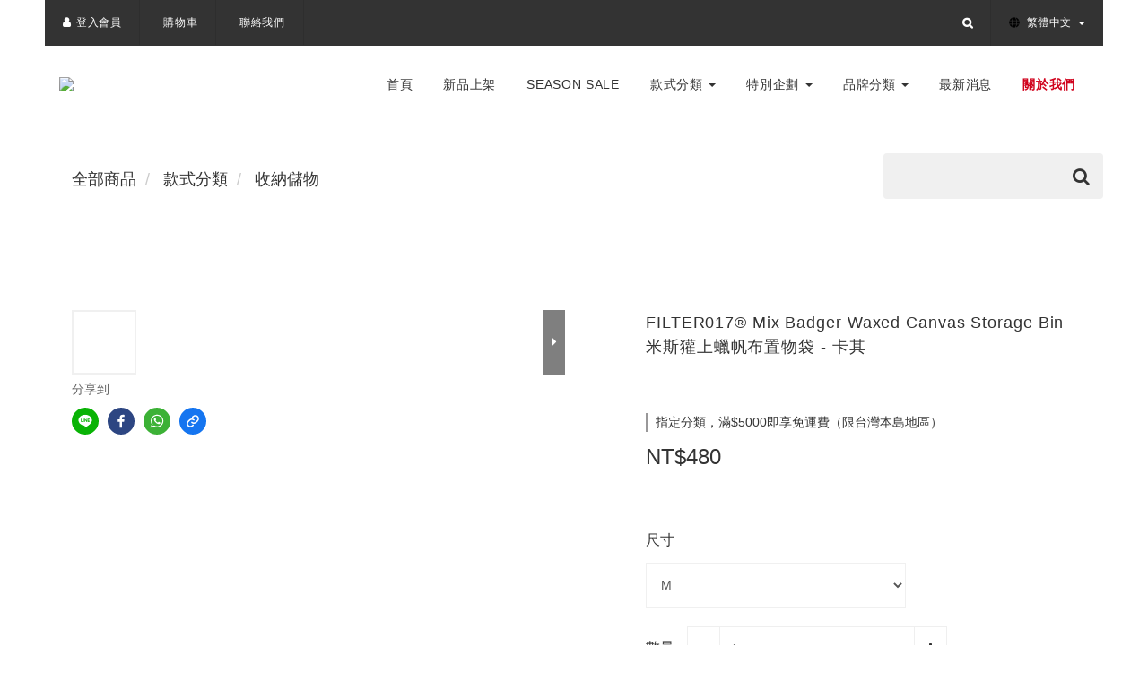

--- FILE ---
content_type: text/html; charset=utf-8
request_url: https://www.crealivedept.com/products/filter017-mix-badger-waxed-canvas-storage-bin-1
body_size: 73231
content:
<!DOCTYPE html>
<html lang="zh-hant">
<head>

  
    <title ng-non-bindable>Filter017 Mix Badger Waxed Canvas Storage Bin 米斯獾上蠟帆布置物</title>

  <meta name="description" content="延續備受矚目的「Yama Style 山系風格」，以油蠟包覆處理的厚實棉帆布，不僅為面料增添獨特光澤質感外，同時亦具有可防止短時間內潑水滲透，以及比一般棉布面料更加耐用之機能特性。﻿質樸簡約的設計，展現簡潔與質感的獨特 INOUT 生活美學，無論收納居家生活中的各式小物，或用於花器套盆裝飾皆相當實用且具風格。尺寸：大：Φ 22 CM * H 24 CM中：Φ 18 CM * H 21 CM小：Φ 14 CM * H 18 CM ">




    <link rel="preload" href="https://cdn.shoplineapp.com/s/javascripts/currencies.js" as="script">

  <link rel="preload" href="https://cdn.shoplineapp.com/assets/fonts/fontawesome-webfont.woff2?v=4.7.0" as="font" type="font/woff2" crossorigin>



      <link rel="preload" as="image" href="https://shoplineimg.com/57f203ad6170691715430600/5fe5a4e5e23ad3001a2c3654/800x.webp?source_format=jpg" media="(max-height: 950px)">

<!-- locale meta -->

<meta name="viewport" content="width=device-width, initial-scale=1.0, viewport-fit=cover">

<meta name="mobile-web-app-capable" content="yes">
<meta name="format-detection" content="telephone=no" />

<meta name="google" value="notranslate">




  <link rel="shortcut icon" type="image/png" href="https://img.shoplineapp.com/media/image_clips/585ab367d4e395e7bf002358/original.png?1482339175">

<!-- styles-->
<link rel="preconnect" href="https://fonts.gstatic.com">
<link href='https://fonts.googleapis.com/css?family=Open+Sans:300italic,400italic,600italic,700italic,800italic,400,300,600,700,800&display=swap' type='text/css' as="style" onload="this.rel='stylesheet'" />
<link href='https://fonts.googleapis.com/css?family=Source+Sans+Pro:200,300,400,600,700,900,200italic,300italic,400italic,600italic,700italic,900italic&display=swap' type='text/css' as="style" onload="this.rel='stylesheet'">
    <link rel="stylesheet" media="all" href="https://cdn.shoplineapp.com/assets/common-898e3d282d673c037e3500beff4d8e9de2ee50e01c27252b33520348e0b17da0.css" onload="" />

    <link rel="stylesheet" media="all" href="https://cdn.shoplineapp.com/assets/application-89555354aff0f8ffe356d622e490899713ed1ea8e45fda4fc4caef151b640ed9.css" onload="" />

      <link rel="stylesheet" media="all" href="https://cdn.shoplineapp.com/assets/themes/default-558719fee3814b80d570761716932cbc8fc2dbf46ab2b59e857d034d9e1b0723.css" onload="" />






<style>
  :root {

    --cookie-consent-popup-z-index: 1000;
  }
</style>


  <link rel="stylesheet" media="all" href="https://cdn.shoplineapp.com/packs/css/intl_tel_input-0d9daf73.chunk.css" />




<!-- styles-->



<!-- GLOBAL CONTENT FOR HTML HEAD START-->
<link href='https://fonts.googleapis.com/css?family=Lato:100,300,400,700,900,100italic,300italic,400italic,700italic,900italic&display=swap' type='text/css' rel="preload" as="style" onload="this.rel='stylesheet'" />
<!-- GLOBAL CONTENT FOR HTML HEAD END -->

    <style>
    .boxify-image {
      background-size: cover;
    }
    .boxify-image .boxify-image-wrap img,
    .boxify-image.sl-media img {
      object-fit: cover;
    }
    </style>

<!--- Site Ownership Data -->
    <meta name="google-site-verification" content="i-AQNrUiwr9bDjhvl8FdYYaUM2uLXhvZyytg3itVHT8">
    <meta name="facebook-domain-verification" content="7opun0nqo0n48knm80fgtfgpz4574t">
<!--- Site Ownership Data End-->

<base href="/">

  <style>
    *{box-sizing:border-box}html{font-family:"Myriad Set Pro","Helvetica Neue",Helvetica,Arial,sans-serif}body{text-rendering:optimizeLegibility;direction:ltr}a{color:#333}a:hover{color:#999}.container{width:100%}@media(max-width:480px){.container{padding:0 10px}}@media(min-width:1200px){.container{width:1180px;padding:0}}.col-md-6{margin-bottom:10px}@media(min-width:768px){.col-md-6{margin-bottom:0}.col-md-6:first-child{padding-right:10px}.col-md-6:last-child{padding-left:10px}}.col-md-4{margin-bottom:10px}@media(min-width:768px){.col-md-4{margin-bottom:0;padding:0 10px}}.col-xs-6{width:100%}@media(min-width:768px){.col-xs-6{width:100%}}@media(min-width:768px){.col-md-3{width:calc(25% - 15px);margin-right:20px}.col-md-3:nth-child(4n){margin-right:0}}.box-info{padding:0}@media(min-width:1200px){.box-info{padding:0 15px}}.row{margin:0}.page-style img{max-width:100%}.section-title{font-size:18px;text-align:center;letter-spacing:.1em;position:relative;margin-top:30px;margin-bottom:20px}.section-title:after{content:"";display:block;position:absolute;width:30px;height:2px;background-color:#999;left:50%;bottom:-5px;margin-left:-15px}.product-item .title{font-size:14px;color:#999;letter-spacing:.05em;margin-bottom:10px}.product-item .price{font-size:14px;color:#333}.has-error .checkbox,.has-error .checkbox-inline,.has-error .control-label,.has-error .help-block,.has-error .radio,.has-error .radio-inline,.has-error.checkbox label,.has-error.checkbox-inline label,.has-error.radio label,.has-error.radio-inline label{color:#e91e63}#fixed-menu-container{top:0;right:0}#fixed-menu-container .menu-button{border-radius:0;border:1px solid #2e2e2e;opacity:1}#fixed-menu-container .menu-button span{opacity:1;color:#fff;transition:color .35s ease}#fixed-menu-container .menu-button .menu-words{color:#fff;font-weight:300;letter-spacing:.05em}#fixed-menu-container .menu-button.search-button{padding:0;min-width:40px;line-height:49px;text-align:center;float:right}#fixed-menu-container .menu-button.search-button input:focus{background-color:#f0f0f0;padding-left:10px;width:200px}#fixed-menu-container .menu-button.search-button button{outline:0;margin:0 20px}#fixed-menu-container .menu-button.search-button:hover{background-color:transparent}#fixed-menu-container .menu-button.search-button:hover input{padding-left:10px;width:200px;background-color:#f0f0f0}@media(max-width:767px){#fixed-menu-container .dropdown-menu,#fixed-menu-container .menu-button{padding-top:10px;padding-bottom:10px;border-right:none;border-color:#2e2e2e;background-color:#333}#fixed-menu-container .menu-button:hover span{color:#333}}@media(min-width:768px){#fixed-menu-container{width:100%;background-color:#333}#fixed-menu-container .menu-button{line-height:50px;padding:0 20px;margin-left:0;border-top:none;border-left:none;border-bottom:none;background-color:#333;transition:background-color .35s ease}#fixed-menu-container .dropdown-toggle:hover,#fixed-menu-container .menu-button:hover{background-color:#f0f0f0}#fixed-menu-container .dropdown-toggle:hover>span,#fixed-menu-container .menu-button:hover>span{color:#333}#fixed-menu-container .menu-button.dropdown-menu{padding:0;border:none;width:100%}#fixed-menu-container .dropdown.open>ul.menu-button{transition:unset}#fixed-menu-container .dropdown.open>ul.menu-button:hover{background-color:#333}#fixed-menu-container .dropdown.open>ul.menu-button:hover>span{color:#fff}#fixed-menu-container .menu-button li{line-height:30px;transition:background-color .35s ease}#fixed-menu-container .menu-button li:hover{background-color:#f0f0f0}#fixed-menu-container .menu-button li:hover span{color:#333}#fixed-menu-container .fa-comment,#fixed-menu-container .fa-globe,#fixed-menu-container .fa-shopping-cart{display:none}#fixed-menu-container .caret{top:24px!important}#fixed-menu-container div.dropdown{float:right}#fixed-menu-container div.dropdown li{text-align:center}#fixed-menu-container div.dropdown .menu-button{border-right:none}}@media(min-width:1200px){#fixed-menu-container{max-width:1180px;left:50%;margin-left:-590px}}.navbar-wrapper{border-bottom:none}.navbar-header-wrapper{float:left;width:20%}.navbar-header-wrapper .container{padding:0}@media(max-width:767px){.navbar-header-wrapper{width:100%}.navbar-header-wrapper .navbar-header{width:70%;margin:0 auto}}@media(min-width:768px){.navbar-header-wrapper{padding-left:15px}.navbar-header-wrapper .navbar-header{width:auto} }.navbar-menu-wrapper{float:left;width:80%}.navbar-menu-wrapper .container{padding:0}.navbar{padding:30px 0}.navbar.hidden-xs{display:block!important}@media(min-width:768px){.navbar{padding-top:80px;padding-bottom:20px;width:auto;display:-webkit-box;display:-ms-flexbox;display:flex;-webkit-box-align:center;-ms-flex-align:center;align-items:center}.navbar.hidden-xs{display:-webkit-box!important;display:-ms-flexbox!important;display:flex!important}}@media(min-width:1024px){.navbar:after{content:'';display:table;clear:both}.navbar{padding-bottom:30px}}@media(min-width:1200px){.navbar{width:1180px}}.navbar-menu>ul>li{padding:0;margin:0 20px 0 0}.navbar-menu>ul>li>a{font-size:14px;letter-spacing:.05em;color:#333;text-transform:uppercase}.navbar-menu>ul>li>a.active,.navbar-menu>ul>li>a:hover{text-decoration:underline;text-transform:uppercase}.navbar-menu>ul>li:last-child a{color:#d0011b;font-weight:700}@media(min-width:1024px){.navbar-menu>ul>li{margin:0 30px 0 0}}.nav-dropdown:hover .nav-dropdown-menu{display:-webkit-inline-box;display:-ms-inline-flexbox;display:inline-flex;-ms-flex-wrap:wrap;flex-wrap:wrap}.nav-dropdown-menu:after{content:'';display:table;clear:both}.nav-dropdown-menu{font-size:12px;padding:0;width:300px;box-shadow:0 4px 10px -4px #aaa;border:none;left:-118px;width:300px}.nav-dropdown-menu>li{width:99px;border-top:none;text-align:center}.nav-dropdown-menu>li>a{padding:15px 5px;color:#333;background-color:#fff;transition:all .35s ease;letter-spacing:.05em}.nav-dropdown-menu>li>a:hover{background-color:#333;color:#fff}.mobile-logo{display:none}.mobile-revamp-navigation .body-wrapper{padding-top:0}.mobile-revamp-navigation .main-navigation{display:block}#footer{min-height:0;min-height:initial}#footer>.container ul{margin:30px 0}#footer>.container ul>li{display:block;margin-bottom:10px}#footer>.container ul>li>a{font-size:14px!important;color:#333}#footer>.container .sociallinks>ul{text-align:center}#footer>.container .sociallinks>ul>li{position:relative;display:inline-block}#footer>.container .sociallinks>ul>li:before{position:absolute;right:50%;margin-right:-8px;font-family:FontAwesome;font-size:20px;text-rendering:auto;}#footer>.container .sociallinks>ul>li:after{display:none}#footer>.container .sociallinks>ul>li a{display:inline-block;width:40px;height:40px;background-color:#f0f0f0;opacity:0}#footer>.container .sociallinks>ul>li:nth-child(2):before{content:"\f16d"}#footer>.container .sociallinks>ul>li:nth-child(4):before{content:"\f09a"}#footer>.container .sociallinks>ul>li:nth-child(odd){display:none}#footer>.container .badges:before{content:"© 2016 crealivedept. All rights reserved.";display:block;padding:20px 0;font-size:12px;color:#333;text-align:center}@media(min-width:768px){#footer>.container ul:after{content:'';display:table;clear:both}#footer>.container ul{text-align:left}#footer>.container ul>li{display:inline-block}#footer>.container ul>li:after{content:"/";display:inline-block;padding:0 8px}#footer>.container ul>li:last-child:after{display:none}#footer>.container .row{position:relative}#footer>.container .col-sm-6{width:100%;z-index:1}#footer>.container .sociallinks{position:absolute;right:10px;top:0;width:auto;z-index:2}#footer>.container .sociallinks>ul{text-align:right}#footer>.container .sociallinks>ul>li:before{position:absolute;right:0;top:-2px;margin-right:0}#footer>.container .sociallinks>ul>li:after{display:none}}.badges{margin-top:0}.credit-cards{text-align:right;float:none;padding-bottom:50px}.credit-cards>img{-webkit-transform:scale(.9);transform:scale(.9);-webkit-transform-origin:right center;transform-origin:right center;-webkit-filter:grayscale();filter:grayscale();padding-right:0;padding-left:10px}.credit-cards>png{-webkit-transform:scale(.9);transform:scale(.9);-webkit-transform-origin:right center;transform-origin:right center;-webkit-filter:grayscale();filter:grayscale();padding-right:0;padding-left:10px}.owl-theme .owl-controls .owl-page span{width:8px;height:8px}.custom-page .item .product-item .boxify-image-wrapper{position:relative}.custom-page .item .product-item .boxify-image-wrapper:before{content:"";display:block;position:absolute;width:100%;height:100%;background-color:#fff;left:0;top:0;opacity:0;z-index:1;transition:opacity .35s ease}.custom-page .item .product-item .boxify-image-wrapper:after{content:"view";display:block;width:100%;text-align:center;position:absolute;top:45%;font-size:30px;z-index:2;opacity:0;transition:opacity .35s ease;font-weight:300;color:#333}.custom-page .item .product-item a:hover .boxify-image-wrapper:before{opacity:.85}.custom-page .item .product-item a:hover .boxify-image-wrapper:after{opacity:1}@media(min-width:768px){.custom-page .item .product-item{margin-bottom:30px;padding:0}.custom-page .item .product-item .boxify-image-wrapper:after{font-size:20px}}@media(min-width:1024px){.custom-page .item .product-item .boxify-image-wrapper:after{font-size:30px}}.center-contain{min-height:200px}@media(min-width:768px){.center-contain{min-height:150px}}@media(min-width:1024px){.center-contain{min-height:200px}}@media(min-width:1200px){.center-contain{min-height:250px}}.index .container .description p{line-height:130%;margin:0}.index .container .center-contain{min-height:155px}.index .container .container-md-height{margin-bottom:10px!important}.index .container .col-md-3{display:block;float:left;width:calc(50% - 5px);margin-right:10px}.index .container .col-md-3:nth-child(2n){margin-right:0}.index .container .col-md-4{display:block;float:left;padding:0;width:100%}.index .container .col-md-6:last-child{margin-bottom:0}.index .container .col-xs-12{padding:0}@media(min-width:768px){.index .container .container-md-height{margin-bottom:20px!important}.index .container .center-contain{min-height:200px}.index .container .col-md-3{width:calc(25% - 15px);margin-right:20px}.index .container .col-md-3:nth-child(2n){margin-right:20px}.index .container .col-md-3:nth-child(4n){margin-right:0}.index .container .col-md-4{width:calc(50% - 10px);margin-bottom:20px}.index .container .col-md-4:nth-child(2){margin-left:20px}.index .container .col-md-4:last-child{margin-bottom:0}.index .container .col-md-6{margin-bottom:20px}.index .container .col-md-6:first-child{padding-right:0}.index .container .col-md-6:last-child{padding-left:0;margin-bottom:0}}@media(min-width:992px){.index .container .row-md-height:after{content:'';display:table;clear:both}.index .container .row-md-height{display:block}.index .container .col-md-height{display:block;float:left}.index .container .col-md-4{width:calc((100% - 40px)/ 3);margin-left:20px}.index .container .col-md-4:first-child{margin-left:0}.index .container .col-md-6{width:calc((100% - 20px)/ 2);margin-bottom:0}.index .container .col-md-6:first-child{padding-right:0}.index .container .col-md-6:last-child{padding-left:0;margin-left:20px}}@media(min-width:1200px){.index .container .container-md-height{margin-bottom:30px!important}.index .container .col-md-4{width:33.33333%;margin-left:20px}.index .container .col-md-4:first-child{margin-left:0}.index .container .col-md-4:nth-child(2){margin-left:0}.index .container .col-md-4:last-child{margin-left:0}.index .container .col-md-6{width:50%}.index .container .col-md-6:last-child{margin-left:0}}.shop-setting-section{display:none}.catmenu{display:none}#leftCol{width:100%}.shop-search-bar{background-color:#f0f0f0;line-height:50px;border-radius:4px;position:relative}@media(min-width:1024px){.shop-search-bar{width:245px;position:absolute;top:0;right:0;z-index:10}}.shop-search-input{height:50px;width:100%;background:0 0;border:none;padding-left:10px}.mobile-shop-search-button{font-size:20px;position:absolute;line-height:50px;height:50px;top:0;right:0;width:50px}.mobile-shop-search-button>i{padding-top:10px}.shop-search-bar-form{padding:0}.shop-search-bar-form button{font-size:20px;position:absolute;line-height:50px;height:50px;top:0;right:0;width:50px}.shop-search-bar-form button>i{padding-top:10px}.breadcrumb{margin-left:0;font-size:18px}.pagination{border-radius:0}.pagination>li:first-child>a,.pagination>li:first-child>span{border-top-left-radius:0;border-bottom-left-radius:0}.pagination>li:last-child>a,.pagination>li:last-child>span{border-top-right-radius:0;border-bottom-right-radius:0}.boxify-container .boxify-item .boxify-image-wrapper{position:relative}.boxify-container .boxify-item .boxify-image-wrapper:before{content:"";display:block;position:absolute;width:100%;height:100%;background-color:#fff;left:0;top:0;opacity:0;z-index:1;transition:opacity .35s ease}.boxify-container .boxify-item .boxify-image-wrapper:after{content:"view";display:block;width:100%;text-align:center;position:absolute;top:45%;font-size:30px;z-index:2;opacity:0;transition:opacity .35s ease;font-weight:300;color:#333}.boxify-container .boxify-item a:hover .boxify-image-wrapper:before{opacity:.85}.boxify-container .boxify-item a:hover .boxify-image-wrapper:after{opacity:1}@media(min-width:768px){.boxify-container .boxify-item{width:calc(25% - 15px);margin-right:20px;padding:0}.boxify-container .boxify-item:nth-child(4n){margin-right:0}.boxify-container .boxify-item .boxify-image-wrapper:after{font-size:20px}}@media(min-width:1024px){.boxify-container .boxify-item .boxify-image-wrapper:after{font-size:30px}}.products .variant-gallery-stage{margin-bottom:20px}.products .variant-gallery-stage .img-responsive{max-width:inherit;width:100%}.products .variant-gallery{padding:0}.products .add-to-cart{margin-top:20px}.products .product-info .title{font-size:18px;letter-spacing:.05em;margin-bottom:20px;font-weight:400}.products .product-info .price-regular{font-size:24px;margin-bottom:20px;text-align:right}.products .variation_title{display:inline-block;line-height:50px;margin-right:10px}.products .btn-custom{height:50px;border-radius:0;font-size:16px;display:block;min-width:340px;margin-top:20px}@media(min-width:768px){.products .col-md-3{width:100%}}@media(min-width:992px){.products .col-md-9{width:100%}.products .product-info{margin-top:80px}.products .product-info .title{margin-bottom:50px}.products .product-info .price-regular{margin-bottom:50px;text-align:left}.products .add-to-cart{padding-left:40px}}@media(min-width:1024px){.products .page-bar{margin-bottom:80px!important}}@media(min-width:1200px){.products .add-to-cart{padding-left:80px}}.variant-image.selected .image-container{border:2px solid #f0f0f0}.variant-gallery-control.right{margin-right:0}select.selectpicker{margin-bottom:20px;height:50px;width:100%!important;border-radius:0;border:none;box-shadow:none;border:1px solid #f0f0f0}@media(min-width:768px){select.selectpicker{width:290px!important}}.input-group .form-control{height:50px;border-color:#efefef;box-shadow:none}@media(min-width:768px){.input-group{width:290px}}.input-group-btn>.btn{height:50px;border-radius:0;border-color:#efefef}@media(min-width:768px){.form-inline .input-group .input-group-btn{width:30px}}.share-buttons{-webkit-transform:scale(.9);transform:scale(.9);-webkit-transform-origin:left;transform-origin:left}.share-buttons .addthis_toolbox a{display:none}.share-buttons .addthis_toolbox a:nth-child(1),.share-buttons .addthis_toolbox a:nth-child(2),.share-buttons .addthis_toolbox a:nth-child(3),.share-buttons .addthis_toolbox a:nth-child(6){display:inline-block}.share-buttons .addthis_toolbox.addthis_32x32_style span{border-radius:50%}@media(min-width:768px){.pages .container .grid-image-item.col-xs-12{width:100%}}@media(min-width:992px){.pages .container .col-xs-12{width:100%}}.large-message{background-color:#fff}.large-message h2{font-size:24px;font-weight:400}.passwords .large-message h2,.registrations .large-message h2,.sessions .large-message h2{position:relative;margin-bottom:30px}.passwords .large-message h2:after,.registrations .large-message h2:after,.sessions .large-message h2:after{content:"";display:block;width:50px;height:2px;background-color:#999;position:absolute;left:50%;bottom:-15px;margin-left:-25px}@media(min-width:768px){.passwords .large-message .container>.row>.col-sm-12>.content,.registrations .large-message .container>.row>.col-sm-12>.content,.sessions .large-message .container>.row>.col-sm-12>.content{max-width:500px;background-color:#f8f8f8;border-radius:6px;padding:40px 50px;margin-top:50px}}.passwords .form-group,.registrations .form-group,.sessions .form-group{margin-bottom:10px}.passwords .login-input i,.registrations .login-input i,.sessions .login-input i{display:none}.passwords .login-input input,.registrations .login-input input,.sessions .login-input input{min-width:inherit;width:100%;height:50px;border-bottom:none;background-color:#fff;border:1px solid #efefef;padding-left:10px;color:#333}.passwords .btn-custom-large,.registrations .btn-custom-large,.sessions .btn-custom-large{padding:0;height:50px;font-size:16px;font-weight:400;letter-spacing:.05em}.passwords .btn-custom-large i,.registrations .btn-custom-large i,.sessions .btn-custom-large i{display:none}.passwords .btn-color-primary,.registrations .btn-color-primary,.sessions .btn-color-primary{background-color:#333;border:none}.passwords .links-container a,.registrations .links-container a,.sessions .links-container a{display:inline-block;font-size:14px;color:#333}.passwords .links-container a:before,.registrations .links-container a:before,.sessions .links-container a:before{content:"/";display:inline-block;font-size:14px;padding:0 10px}.passwords .links-container a:first-child:before,.registrations .links-container a:first-child:before,.sessions .links-container a:first-child:before{display:none}.passwords .links-container br,.registrations .links-container br,.sessions .links-container br{display:none}.passwords .help-block,.registrations .help-block,.sessions .help-block{text-align:right;font-size:12px;margin-bottom:10px}.sidr.left{background-color:#222}.sidr .hello{background-color:#111}.sidr .cart-header,.sidr .section-header{padding:15px 20px;background-color:#333;font-size:16px}.sidr .cart-item{padding:10px}.sidr .cart-item-content{letter-spacing:.05em}.sidr .cart-item-content .title{font-size:14px;margin-bottom:10px}.sidr .cart-item-content .variation{font-size:12px;color:#f0f0f0;margin-bottom:10px}.sidr .cart-item-content .price-details{font-size:16px}.sidr .cart-chkt-btn-cont{padding:10px}.sidr .cart-chkt-btn{color:#fff;border:none;background-color:#4caf50;border-radius:0;height:50px;transition:background-color .35s ease}.sidr .cart-chkt-btn:hover{background-color:#3e9041}.sidr ul.inner-list>li{padding:0}.sidr ul.inner-list>li a{color:#999}.sidr ul.inner-list>li a:hover{background-color:silver}.sidr ul li{border-bottom:1px solid #2d2d2d;line-height:50px}.sidr ul li a,.sidr ul li span{font-size:14px;color:#f0f0f0;padding:0 20px;transition:all .35s ease}.sidr ul li.active,.sidr ul li.sidr-class-active,.sidr ul li:hover{line-height:50px}.sidr ul li.active>a,.sidr ul li.sidr-class-active>a,.sidr ul li:hover>a{background-color:#e0e0e0;color:#444}.language-switcher{display:none}@media(max-width:767px){.visible-xs+.clear+.visible-xs{display:none!important}}.users.edit .users-edit-container{max-width:590px}@media(min-width:768px){.users.edit .users-edit-container{width:auto}}@media(min-width:992px){.users.edit .users-edit-container{width:auto}}@media(min-width:1200px){.users.edit .users-edit-container{width:auto}}.users.edit .users-edit-container h2{text-align:center;font-size:20px;font-weight:400}@media(min-width:768px){.users.edit .users-edit-container .row{background-color:#f8f8f8;padding:30px 50px;border-radius:6px}}@media(min-width:768px){.users.edit .users-edit-container .row+.row{background-color:transparent;padding:10px 0}}@media(min-width:768px){.users.edit .users-edit-container .col-md-6:last-child{padding:0}}@media(min-width:992px){.users.edit .users-edit-container .col-md-6{width:100%}}.users.edit .users-edit-container .edit-group label{width:100%;padding:10px 0}.users.edit .users-edit-container .edit-group .controls{width:100%;padding:0}.users.edit .users-edit-container .edit-group .form-control{height:50px;border:1px solid #efefef}.users.edit .users-edit-container .edit-group a{color:#0c6bdb}@media(min-width:768px){.users.edit .users-edit-container .edit-group label{text-align:right;width:30%;padding:10px 20px 0 0}.users.edit .users-edit-container .edit-group .controls{width:69%;line-height:40px}}.users.edit .users-edit-container .box-info{background-color:transparent;border:none;margin-bottom:0}.users.edit .users-edit-container .btn{padding:0 20px;line-height:50px;transition:all .35s ease;border-radius:0}.users.edit .users-edit-container .btn-danger{background-color:#999;border:none;opacity:1}.users.edit .users-edit-container .btn-danger:hover{opacity:.8}.users.edit .users-edit-container .btn-primary{background-color:#333;border:none;opacity:1}.users.edit .users-edit-container .btn-primary:hover{opacity:.8}.orders h2{font-size:20px;text-align:center;margin-bottom:50px}.orders .checkout-instructions{background-color:#f0f0f0;padding:0 20px}.orders .checkout-instructions p{line-height:50px;margin-bottom:0}@media(min-width:768px){.orders .input-group{width:100%}}@media(min-width:1024px){.orders .input-group{width:170px}}.orders .checkout-prod-title{font-size:14px;margin-bottom:10px;letter-spacing:.05em}.orders .variation{font-size:14px;color:#999}.orders .checkout-prod-price{font-size:18px;text-align:right}@media(min-width:1024px){.orders .checkout-prod-price{font-size:14px;text-align:center}}@media(min-width:1024px){.orders .text-right .checkout-prod-price{text-align:right}}@media(min-width:768px){.orders .checkout-tablebottom{padding:40px}}.orders .checkout-container h3{font-size:16px;font-weight:500;margin-bottom:10px;background-color:#f0f0f0;padding:0 0 0 10px;line-height:50px}.orders .checkout-container .control-label{font-weight:400;color:#333}.orders .checkout-container .help-block{color:#d0011b;font-size:14px}.orders .checkout-container .help-block a{color:#0c6bdb}.orders .form-control{height:50px;border:1px solid #efefef}.orders .sl-checkout-section-icon{display:none}.orders button[type=submit]{height:50px;border-radius:0;background-color:#333}.orders button[type=submit]:hover{background-color:#222}.orders .tally-label,.orders .tally-price{letter-spacing:.05em;font-size:16px}.orders strong{color:#d0011b}.orders .btn-custom-large{border-radius:0;background-color:#333;line-height:50px;padding:0 50px;transition:background-color .35s ease}.orders .btn-custom-large:hover{background-color:#222}.orders .table-responsive .btn{width:100%;border-radius:0;line-height:40px}@media(min-width:768px){.orders .table-responsive .btn{line-height:50px}.orders .table-responsive .table>thead>tr>th{padding:0;line-height:50px;height:50px;vertical-align:middle;text-align:center;background-color:#f8f8f8;letter-spacing:.05em;font-size:14px}.orders .table-responsive .table>tbody>tr>td{letter-spacing:.05em;font-size:14px;text-align:center;height:80px;vertical-align:middle}}.confirm .content-controller .box-info .box-header,.orders.show .content-controller .box-info .box-header{background-color:#f8f8f8;line-height:50px;margin:0}.confirm .content-controller .box-info .box-header .pull-left,.orders.show .content-controller .box-info .box-header .pull-left{padding:0 10px}.confirm .content-controller .box-info h2,.orders.show .content-controller .box-info h2{padding:0;background-color:#f8f8f8;line-height:50px;margin:0;padding:0 10px}.confirm .content-controller .box-info .box-body,.orders.show .content-controller .box-info .box-body{letter-spacing:.05em}.confirm .content-controller .box-info .box-body label,.orders.show .content-controller .box-info .box-body label{font-weight:400}.confirm .content-controller .box-info .box-body .field-value,.orders.show .content-controller .box-info .box-body .field-value{font-size:14px;color:#999}@media(min-width:768px){.confirm .content-controller .col-sm-6,.orders.show .content-controller .col-sm-6{display:-webkit-inline-box;display:-ms-inline-flexbox;display:inline-flex;-ms-flex-wrap:wrap;flex-wrap:wrap;width:100%}.confirm .content-controller .box-info.full,.orders.show .content-controller .box-info.full{width:50%}}@media(min-width:1200px){.confirm .content-controller .col-sm-6:nth-child(2) .box-info.full,.orders.show .content-controller .col-sm-6:nth-child(2) .box-info.full{width:50%}.confirm .content-controller .box-info.full,.orders.show .content-controller .box-info.full{width:25%}}.page-item-products-container .pagination{border-radius:0}.pagination>li>a{color:#333;border:none;font-size:14px} #fixed-menu-container.mobile-revamp-navigation .left-panel-button, #fixed-menu-container.mobile-revamp-navigation .m-search-button{text-align:center} @media (max-width: 767px){#fixed-menu-container.mobile-revamp-navigation .cart-panel-button, #fixed-menu-container.mobile-revamp-navigation .signin-signup-button, #fixed-menu-container.mobile-revamp-navigation .member-myaccount-button{padding:0;text-align:center}}
.member-only-tag{font-size: 14px;text-align: left;display: block;color: #333333;   
    }
.member-price-tag{background-color: #999;}
.login-btn-label{margin-left: -30px;font-size: 12px;    text-align: center;}
.tab-pane button.btn.btn-success{background-color: #333;font-weight: 600;}
.category-advance-filter .apply-button{background-color:  #333;font-size: 12px;}
@media screen and (min-width: 980px){.shop-setting-wrapper .shop-setting{margin-right: 60px;}}
@media screen and (max-width: 768px){.shop-setting-wrapper .shop-setting {
    margin-right: 47px;
    margin-top: 5px;
}}
.navbar-menu>ul>li:nth-child(8) a {
    color: #d0011b;
    font-weight: 700;
}
  </style>
  
<meta name="csrf-param" content="authenticity_token" />
<meta name="csrf-token" content="fqYPYNCLpElSVbnFQyUDYW2K5v4GakPkHqPb8a4wNpQrmX5kMN+B8kPCz8kW9/F4glF+/FXfpVsD88sKIJbzWg==" />


<!-- Start of Criteo one tag -->
<!-- End of Criteo one tag -->

<meta name="csrf-param" content="authenticity_token" />
<meta name="csrf-token" content="ODDA+KovRyldNOUxnXFwKYcY7yPQt3oG+m8XLQqsYa5tD7H8Sntikkyjkz3Io4IwaMN3IYMCnLnnPwfWhAqkYA==" />
  

    <meta property="og:title" content="Filter017 Mix Badger Waxed Canvas Storage Bin 米斯獾上蠟帆布置物">

  <meta property="og:type" content="product"/>

    <meta property="og:url" content="https://www.crealivedept.com/products/filter017-mix-badger-waxed-canvas-storage-bin-1">
    <link rel="canonical" href="https://www.crealivedept.com/products/filter017-mix-badger-waxed-canvas-storage-bin-1">

  <meta property="og:description" content="延續備受矚目的「Yama Style 山系風格」，以油蠟包覆處理的厚實棉帆布，不僅為面料增添獨特光澤質感外，同時亦具有可防止短時間內潑水滲透，以及比一般棉布面料更加耐用之機能特性。﻿質樸簡約的設計，展現簡潔與質感的獨特 INOUT 生活美學，無論收納居家生活中的各式小物，或用於花器套盆裝飾皆相當實用且具風格。尺寸：大：Φ 22 CM * H 24 CM中：Φ 18 CM * H 21 CM小：Φ 14 CM * H 18 CM ">

    <meta property="og:image" content="https://img.shoplineapp.com/media/image_clips/5fe5a4e5e23ad3001a2c3654/original.jpg?1608885476">
    <meta name="thumbnail" content="https://img.shoplineapp.com/media/image_clips/5fe5a4e5e23ad3001a2c3654/original.jpg?1608885476">

    <meta property="fb:app_id" content="332686420450228">



<script type="text/javascript">
  window.mainConfig = JSON.parse('{\"sessionId\":\"\",\"merchantId\":\"57f203ad6170691715430600\",\"appCoreHost\":\"shoplineapp.com\",\"assetHost\":\"https://cdn.shoplineapp.com/packs/\",\"apiBaseUrl\":\"http://shoplineapp.com\",\"eventTrackApi\":\"https://events.shoplytics.com/api\",\"frontCommonsApi\":\"https://front-commons.shoplineapp.com/api\",\"appendToUrl\":\"\",\"env\":\"production\",\"merchantData\":{\"_id\":\"57f203ad6170691715430600\",\"addon_limit_enabled\":true,\"base_country_code\":\"TW\",\"base_currency\":{\"id\":\"twd\",\"iso_code\":\"TWD\",\"alternate_symbol\":\"NT$\",\"name\":\"New Taiwan Dollar\",\"symbol_first\":true,\"subunit_to_unit\":1},\"base_currency_code\":\"TWD\",\"beta_feature_keys\":[\"page_editor_v2\",\"promotions_setup\",\"promotions_apply\",\"hide_coupon\",\"user_credits\",\"checkout_v2\"],\"brand_home_url\":\"https://www.crealivedept.com\",\"checkout_setting\":{\"enable_membership_autocheck\":true,\"enable_subscription_autocheck\":false,\"enforce_user_login_on_checkout\":true,\"enabled_abandoned_cart_notification\":true,\"enable_sc_fast_checkout\":false,\"multi_checkout\":{\"enabled\":false}},\"current_plan_key\":\"basket\",\"current_theme_key\":\"default\",\"delivery_option_count\":6,\"enabled_stock_reminder\":true,\"handle\":\"crealivedept\",\"identifier\":\"\",\"instagram_access_token\":\"\",\"instagram_id\":\"\",\"invoice_activation\":\"inactive\",\"is_image_service_enabled\":true,\"mobile_logo_media_url\":\"https://img.shoplineapp.com/media/image_clips/5a3b6b455521156857000756/original.png?1513843524\",\"name\":\"CREALIVE DEPT.\",\"order_setting\":{\"invoice_activation\":\"inactive\",\"short_message_activation\":\"inactive\",\"stock_reminder_activation\":\"true\",\"default_out_of_stock_reminder\":false,\"auto_cancel_expired_orders\":true,\"auto_revert_credit\":true,\"enabled_order_auth_expiry\":true,\"enforce_user_login_on_checkout\":false,\"enable_order_split_einvoice_reissue\":false,\"no_duplicate_uniform_invoice\":false,\"checkout_without_email\":false,\"hourly_auto_invoice\":false,\"enabled_location_id\":true,\"enabled_sf_hidden_product_name\":false,\"customer_return_order\":{\"enabled\":false,\"available_return_days\":\"7\"},\"customer_cancel_order\":{\"enabled\":false,\"auto_revert_credit\":false},\"custom_fields\":[{\"type\":\"textarea\",\"label\":\"※為保障雙方權益，請仔細閱讀以下【退換貨/取消訂單需知辦法】，下單即表示同意。\\n【退換貨需知】\\n▶ 辦理「商品退換貨」須於收到商品後【7日(含)內】通知客服，並依客服指示完成商品退換貨手續，逾期恕不受理。\\n▶ 除商品瑕疵或我司商品錯寄問題外，辦理「退貨」需酌收平台手續費新台幣 50元。\\n辦理退換貨時，某些情況可能會被認定為逾越檢查商品之必要程度，而影響您行使退貨權利或需負擔毀壞之費用。\\n\\n【取消訂單需知】\\n如已付款訂單遇以下情況需向客服人員取消網路訂單時，需酌收平台手續費 新台幣 $50 元。\\n▶ 訂單已成立，即使尚未出貨，且非商品本身及我司操作問題而取消訂單者。\\n▶ 訂單已成立，後至實體店鋪/其他通路另購入而取消網路訂單者。\\n▶ 訂單已成立，且選擇超商取貨(不付款)，貨到未取且聯繫未果之訂單者。\\n\\n訂購前請注意以下需知：\\n1、如需退換貨，需保持商品本體及內部【所有包裝、附件、或其他隨附資料完整】，若原廠包裝或商品已損毀，我司具不受理退換貨之權力。\\n2、退換貨確認成立後，除退換商品本體外，請連同【商品發票一同寄回】，若商品發票已遺失，我們恕不提供退換貨服務。\\n3、除商品瑕疵或人為疏失而造成的商品寄錯問題外，因喜好、尺寸不合...等原因之退換貨，除需酌收平台手續費外，我們亦不支付期間所造成的運費問題。\\n4、出清優惠商品，除有瑕疵外，恕無法辦理退換貨。\\n5、如需退換貨商品為套裝商品，恕無法更換其中部分商品，請先將原本商品退貨完成後重新進行下單。\\n6、訂購後若大量退換貨而造成我司作業上之困擾，crealive dept.會視情況對其顧客/會員採取拒絕交易或永久取消其會員資格辦理。\\n7、若透由其他通路之產品，請至原購買通路洽詢退換貨事宜，非本店(含台中實體店及網路商店) 所售出之商品，本店一概不負退換貨責任。\\n8、商品可能因使用者之使用習慣或使用方式、保存保養方式有所不同，而產生不同的損耗可能，若經判定該商品之損耗狀況並非製造上的瑕疵，我司具不受理退換貨之權力。\\n9、商品均標註了尺碼表，人工測量誤差一般約在正負3cm。訂購前務必確認好自己相應的尺寸，合理範圍的尺碼誤差問題無法作為退換貨的理由。\\n10、若您需進行退貨服務，退款作業約需7-14個工作天。\",\"display_type\":\"text_field\",\"name_translations\":{\"zh-hant\":\"※為保障雙方權益，請仔細閱讀以下【退換貨/取消訂單需知辦法】，下單即表示同意。\\n【退換貨需知】\\n▶ 辦理「商品退換貨」須於收到商品後【7日(含)內】通知客服，並依客服指示完成商品退換貨手續，逾期恕不受理。\\n▶ 除商品瑕疵或我司商品錯寄問題外，辦理「退貨」需酌收平台手續費新台幣 50元。\\n辦理退換貨時，某些情況可能會被認定為逾越檢查商品之必要程度，而影響您行使退貨權利或需負擔毀壞之費用。\\n\\n【取消訂單需知】\\n如已付款訂單遇以下情況需向客服人員取消網路訂單時，需酌收平台手續費 新台幣 $50 元。\\n▶ 訂單已成立，即使尚未出貨，且非商品本身及我司操作問題而取消訂單者。\\n▶ 訂單已成立，後至實體店鋪/其他通路另購入而取消網路訂單者。\\n▶ 訂單已成立，且選擇超商取貨(不付款)，貨到未取且聯繫未果之訂單者。\\n\\n訂購前請注意以下需知：\\n1、如需退換貨，需保持商品本體及內部【所有包裝、附件、或其他隨附資料完整】，若原廠包裝或商品已損毀，我司具不受理退換貨之權力。\\n2、退換貨確認成立後，除退換商品本體外，請連同【商品發票一同寄回】，若商品發票已遺失，我們恕不提供退換貨服務。\\n3、除商品瑕疵或人為疏失而造成的商品寄錯問題外，因喜好、尺寸不合...等原因之退換貨，除需酌收平台手續費外，我們亦不支付期間所造成的運費問題。\\n4、出清優惠商品，除有瑕疵外，恕無法辦理退換貨。\\n5、如需退換貨商品為套裝商品，恕無法更換其中部分商品，請先將原本商品退貨完成後重新進行下單。\\n6、訂購後若大量退換貨而造成我司作業上之困擾，CREALIVE DEPT.會視情況對其顧客/會員採取拒絕交易或永久取消其會員資格辦理。\\n7、若透由其他通路之產品，請至原購買通路洽詢退換貨事宜，非本店(含台中實體店及網路商店) 所售出之商品，本店一概不負退換貨責任。\\n8、商品可能因使用者之使用習慣或使用方式、保存保養方式有所不同，而產生不同的損耗可能，若經判定該商品之損耗狀況並非製造上的瑕疵，我司具不受理退換貨之權力。\\n9、商品均標註了尺碼表，人工測量誤差一般約在正負3cm。訂購前務必確認好自己相應的尺寸，合理範圍的尺碼誤差問題無法作為退換貨的理由。\\n10、若您需進行退貨服務，退款作業約需7-14個工作天。\"},\"hint_translations\":{\"en\":\"\",\"zh-hant\":\"\",\"zh-hk\":\"\",\"zh-cn\":\"\",\"zh-tw\":\"\",\"vi\":\"\",\"ms\":\"\",\"ja\":\"\",\"th\":\"\",\"id\":\"\",\"de\":\"\",\"fr\":\"\"}}],\"invoice\":{\"tax_id\":\"\"},\"line_messenging\":{\"status\":\"active\"},\"facebook_messenging\":{\"status\":\"active\"},\"status_update_sms\":{\"status\":\"deactivated\"},\"private_info_handle\":{\"enabled\":false,\"custom_fields_enabled\":false}},\"payment_method_count\":6,\"product_setting\":{\"enabled_product_review\":false,\"variation_display\":\"dropdown\",\"price_range_enabled\":true,\"enabled_pos_product_customized_price\":true,\"enabled_pos_product_price_tier\":true,\"enable_inventory_change_reason\":true,\"preorder_add_to_cart_button_display\":\"depend_on_stock\",\"pos_product_channel_price_status\":\"off\",\"enabled_pos_pinned_product\":false},\"promotion_setting\":{\"one_coupon_limit_enabled\":false,\"show_promotion_reminder\":true,\"show_coupon\":true,\"multi_order_discount_strategy\":\"multi_order_and_tier_promotions\",\"order_promotions_ignore_exclude_product\":true},\"rollout_keys\":[\"2FA_google_authenticator\",\"3_layer_category\",\"3_layer_navigation\",\"3_layer_variation\",\"711_CB_13countries\",\"711_CB_pickup_TH\",\"711_c2b_report_v2\",\"711_cross_delivery\",\"AdminCancelRecurringSubscription_V1\",\"BasketSynchronizedToITC_V1\",\"MC_WA_Template_Management\",\"MC_manual_order\",\"MO_Apply_Coupon_Code\",\"StaffCanBeDeleted_V1\",\"SummaryStatement_V1\",\"UTM_export\",\"UTM_register\",\"abandoned_cart_notification\",\"add_system_fontstyle\",\"add_to_cart_revamp\",\"addon_products_limit_10\",\"addon_products_limit_unlimited\",\"addon_quantity\",\"address_format_batch2\",\"address_format_jp\",\"address_format_my\",\"address_format_us\",\"address_format_vn\",\"admin_app_extension\",\"admin_clientele_profile\",\"admin_custom_domain\",\"admin_image_service\",\"admin_logistic_bank_account\",\"admin_manual_order\",\"admin_realtime\",\"admin_vietnam_dong\",\"admin_whitelist_ip\",\"adminapp_order_form\",\"adminapp_wa_contacts_list\",\"ads_system_new_tab\",\"adyen_my_sc\",\"affiliate_by_product\",\"affiliate_dashboard\",\"affiliate_kol_report_appstore\",\"alipay_hk_sc\",\"amazon_product_review\",\"android_pos_agent_clockin_n_out\",\"android_pos_purchase_order_partial_in_storage\",\"android_pos_save_send_receipt\",\"android_pos_v2_force_upgrade_version_1-50-0_date_2025-08-30\",\"app_categories_filtering\",\"app_multiplan\",\"app_subscription_prorated_billing\",\"apply_multi_order_discount\",\"apps_store\",\"apps_store_blog\",\"apps_store_fb_comment\",\"apps_store_wishlist\",\"appstore_free_trial\",\"archive_order_data\",\"archive_order_ui\",\"assign_products_to_category\",\"auth_flow_revamp\",\"auto_credit\",\"auto_credit_notify\",\"auto_credit_percentage\",\"auto_credit_recurring\",\"auto_reply_comment\",\"auto_reply_fb\",\"auto_save_sf_plus_address\",\"availability_buy_online_pickup_instore\",\"availability_preview_buy_online_pickup_instore\",\"back_in_stock_appstore\",\"back_in_stock_notify\",\"basket_comparising_link_CNY\",\"basket_comparising_link_HKD\",\"basket_comparising_link_TWD\",\"basket_invoice_field\",\"basket_pricing_page_cny\",\"basket_pricing_page_hkd\",\"basket_pricing_page_myr\",\"basket_pricing_page_sgd\",\"basket_pricing_page_thb\",\"basket_pricing_page_twd\",\"basket_pricing_page_usd\",\"basket_pricing_page_vnd\",\"basket_subscription_coupon\",\"basket_subscription_email\",\"bianco_setting\",\"bidding_select_product\",\"bing_ads\",\"birthday_format_v2\",\"block_gtm_for_lighthouse\",\"blog\",\"blog_app\",\"blog_revamp_admin\",\"blog_revamp_admin_category\",\"blog_revamp_doublewrite\",\"blog_revamp_related_products\",\"blog_revamp_shop_category\",\"blog_revamp_singleread\",\"breadcrumb\",\"broadcast_addfilter\",\"broadcast_advanced_filters\",\"broadcast_analytics\",\"broadcast_center\",\"broadcast_clone\",\"broadcast_email_html\",\"broadcast_facebook_template\",\"broadcast_line_template\",\"broadcast_preset_time\",\"broadcast_to_unsubscribers_sms\",\"broadcast_unsubscribe_email\",\"bulk_action_customer\",\"bulk_action_product\",\"bulk_assign_point\",\"bulk_import_multi_lang\",\"bulk_payment_delivery_setting\",\"bulk_printing_labels_711C2C\",\"bulk_update_dynamic_fields\",\"bulk_update_job\",\"bulk_update_new_fields\",\"bulk_update_tag\",\"bulk_update_tag_enhancement\",\"bundle_add_type\",\"bundle_group\",\"bundle_page\",\"bundle_pricing\",\"bundle_promotion_apply_enhancement\",\"bundle_stackable\",\"buy_at_amazon\",\"buy_button\",\"buy_now_button\",\"buyandget_promotion\",\"callback_service\",\"cancel_order_by_customer\",\"cancel_order_by_customer_v2\",\"cart_addon\",\"cart_addon_condition\",\"cart_addon_limit\",\"cart_uuid\",\"category_banner_multiple\",\"category_limit_unlimited\",\"category_sorting\",\"channel_amazon\",\"channel_fb\",\"channel_integration\",\"channel_line\",\"charge_shipping_fee_by_product_qty\",\"chat_widget\",\"chat_widget_facebook\",\"chat_widget_ig\",\"chat_widget_line\",\"chat_widget_livechat\",\"chat_widget_whatsapp\",\"chatbot_card_carousel\",\"chatbot_card_template\",\"chatbot_image_widget\",\"chatbot_keywords_matching\",\"chatbot_welcome_template\",\"checkout_membercheckbox_toggle\",\"checkout_setting\",\"cn_pricing_page_2019\",\"combine_orders_app\",\"comment_list_export\",\"component_h1_tag\",\"connect_new_facebookpage\",\"consolidated_billing\",\"cookie_consent\",\"country_code\",\"coupon_center_back_to_cart\",\"coupon_notification\",\"coupon_v2\",\"create_staff_revamp\",\"credit_amount_condition_hidden\",\"credit_campaign\",\"credit_condition_5_tier_ec\",\"credit_installment_payment_fee_hidden\",\"credit_point_report\",\"credit_point_triggerpoint\",\"crm_email_custom\",\"crm_notify_preview\",\"crm_sms_custom\",\"crm_sms_notify\",\"cross_shop_tracker\",\"custom_css\",\"custom_cvs_tw\",\"custom_home_delivery_tw\",\"custom_notify\",\"custom_order_export\",\"customer_advanced_filter\",\"customer_coupon\",\"customer_custom_field_limit_5\",\"customer_data_secure\",\"customer_edit\",\"customer_export_v2\",\"customer_group\",\"customer_group_analysis\",\"customer_group_broadcast\",\"customer_group_filter_p2\",\"customer_group_filter_p3\",\"customer_group_regenerate\",\"customer_group_sendcoupon\",\"customer_group_smartrfm_filter\",\"customer_import_50000_failure_report\",\"customer_import_v2\",\"customer_import_v3\",\"customer_list\",\"customer_new_report\",\"customer_referral\",\"customer_referral_notify\",\"customer_search_match\",\"customer_tag\",\"dashboard_v2\",\"dashboard_v2_revamp\",\"date_picker_v2\",\"deep_link_support_linepay\",\"deep_link_support_payme\",\"deep_search\",\"default_theme_ultrachic\",\"delivery_time\",\"delivery_time_with_quantity\",\"design_submenu\",\"dev_center_app_store\",\"disable_footer_brand\",\"disable_old_upgrade_reminder\",\"domain_applicable\",\"doris_bien_setting\",\"dusk_setting\",\"ec_order_unlimit\",\"ecpay_expirydate\",\"ecpay_payment_gateway\",\"einvoice_bulk_update\",\"einvoice_edit\",\"einvoice_list_by_day\",\"einvoice_newlogic\",\"email_credit_expire_notify\",\"email_custom\",\"email_member_forget_password_notify\",\"email_member_register_notify\",\"email_order_notify\",\"email_verification\",\"enable_body_script\",\"enable_calculate_api_promotion_apply\",\"enable_calculate_api_promotion_filter\",\"enable_cart_api\",\"enable_cart_service\",\"enable_corejs_splitting\",\"enable_lazysizes_image_tag\",\"enable_new_css_bundle\",\"enable_order_status_callback_revamp_for_promotion\",\"enable_order_status_callback_revamp_for_storefront\",\"enable_promotion_usage_record\",\"enable_shopjs_splitting\",\"enhanced_catalog_feed\",\"exclude_product\",\"exclude_product_v2\",\"execute_shipment_permission\",\"export_inventory_report_v2\",\"express_cart\",\"express_checkout_pages\",\"extend_reminder\",\"external_redeem_coupon\",\"facebook_ads\",\"facebook_dia\",\"facebook_line_promotion_notify\",\"facebook_login\",\"facebook_messenger_subscription\",\"facebook_notify\",\"facebook_pixel_manager\",\"fb_1on1_chat\",\"fb_bdapi\",\"fb_broadcast\",\"fb_broadcast_sc\",\"fb_broadcast_sc_p2\",\"fb_comment_app\",\"fb_entrance_optimization\",\"fb_feed_unlimit\",\"fb_group\",\"fb_menu\",\"fb_messenger_onetime_notification\",\"fb_multi_category_feed\",\"fb_offline_conversions_api\",\"fb_pixel_matching\",\"fb_pixel_v2\",\"fb_post_management\",\"fb_product_set\",\"fb_quick_signup_link\",\"fb_shop_now_button\",\"fb_ssapi\",\"fb_sub_button\",\"fb_welcome_msg\",\"fbe_oe\",\"fbe_shop\",\"fbe_v2\",\"fbe_v2_edit\",\"feature_alttag_phase1\",\"feature_alttag_phase2\",\"flash_price_campaign\",\"fm_order_receipt\",\"fmt_c2c_newlabel\",\"fmt_revision\",\"footer_brand\",\"footer_builder\",\"footer_builder_new\",\"form_builder\",\"form_builder_access\",\"form_builder_user_management\",\"form_builder_v2_elements\",\"form_builder_v2_receiver\",\"form_builder_v2_report\",\"get_coupon\",\"get_promotions_by_cart\",\"gift_promotion_condition\",\"gifts_limit_10\",\"gifts_limit_unlimited\",\"gmv_revamp\",\"godaddy\",\"google_ads_api\",\"google_ads_manager\",\"google_analytics_4\",\"google_analytics_manager\",\"google_content_api\",\"google_dynamic_remarketing_tag\",\"google_enhanced_conversions\",\"google_preorder_feed\",\"google_product_category_3rdlayer\",\"google_recaptcha\",\"google_remarketing_manager\",\"google_signup_login\",\"google_tag_manager\",\"gp_tw_sc\",\"group_url_bind_post_live\",\"h2_tag_phase1\",\"hct_logistics_bills_report\",\"hidden_product\",\"hidden_product_p2\",\"hide_credit_point_record_balance\",\"hk_pricing_page_2019\",\"hkd_pricing_page_disabled_2020\",\"ig_browser_notify\",\"ig_live\",\"ig_login_entrance\",\"ig_new_api\",\"image_gallery\",\"image_gallery_p2\",\"image_host_by_region\",\"image_limit_100000\",\"image_limit_30000\",\"image_widget_mobile\",\"inbox_manual_order\",\"inbox_send_cartlink\",\"increase_variation_limit\",\"instagram_create_post\",\"instagram_post_sales\",\"instant_order_form\",\"integrated_label_711\",\"integrated_sfexpress\",\"integration_one\",\"inventory_change_reason\",\"inventory_search_v2\",\"job_api_products_export\",\"job_api_user_export\",\"job_product_import\",\"jquery_v3\",\"kingsman_v2_setting\",\"line_1on1_chat\",\"line_abandon_notification\",\"line_ads_tag\",\"line_broadcast\",\"line_ec\",\"line_in_chat_shopping\",\"line_live\",\"line_login\",\"line_login_mobile\",\"line_point_cpa_tag\",\"line_shopping_new_fields\",\"line_signup\",\"live_after_keyword\",\"live_ai_tag_comments\",\"live_announce_bids\",\"live_announce_buyer\",\"live_bidding\",\"live_broadcast_v2\",\"live_bulk_checkoutlink\",\"live_bulk_edit\",\"live_checkout_notification\",\"live_checkout_notification_all\",\"live_checkout_notification_message\",\"live_comment_discount\",\"live_comment_robot\",\"live_create_product_v2\",\"live_crosspost\",\"live_dashboard_product\",\"live_event_discount\",\"live_exclusive_price\",\"live_fb_group\",\"live_fhd_video\",\"live_general_settings\",\"live_group_event\",\"live_host_panel\",\"live_ig_messenger_broadcast\",\"live_ig_product_recommend\",\"live_im_switch\",\"live_keyword_switch\",\"live_line_broadcast\",\"live_line_management\",\"live_line_multidisplay\",\"live_luckydraw_enhancement\",\"live_messenger_broadcast\",\"live_order_block\",\"live_print_advanced\",\"live_product_recommend\",\"live_shopline_announcement\",\"live_shopline_beauty_filter\",\"live_shopline_keyword\",\"live_shopline_product_card\",\"live_shopline_view\",\"live_shopline_view_marquee\",\"live_show_storefront_facebook\",\"live_show_storefront_shopline\",\"live_stream_settings\",\"lock_cart_sc_product\",\"logistic_bill_v2_711_b2c\",\"logistic_bill_v2_711_c2c\",\"logo_favicon\",\"luckydraw_products\",\"luckydraw_qualification\",\"manual_activation\",\"manual_order\",\"manual_order_7-11\",\"manual_order_ec_to_sc\",\"manually_bind_post\",\"marketing_affiliate\",\"marketing_affiliate_p2\",\"mc-history-instant\",\"mc_711crossborder\",\"mc_ad_tag\",\"mc_assign_message\",\"mc_auto_bind_member\",\"mc_autoreply_cotent\",\"mc_autoreply_question\",\"mc_autoreply_trigger\",\"mc_broadcast\",\"mc_broadcast_v2\",\"mc_bulk_read\",\"mc_chatbot_template\",\"mc_delete_message\",\"mc_edit_cart\",\"mc_history_instant\",\"mc_history_post\",\"mc_im\",\"mc_inbox_autoreply\",\"mc_input_status\",\"mc_instant_notifications\",\"mc_invoicetitle_optional\",\"mc_keyword_autotagging\",\"mc_line_broadcast\",\"mc_line_broadcast_all_friends\",\"mc_line_cart\",\"mc_logistics_hct\",\"mc_logistics_tcat\",\"mc_manage_blacklist\",\"mc_mark_todo\",\"mc_new_menu\",\"mc_phone_tag\",\"mc_reminder_unpaid\",\"mc_reply_pic\",\"mc_setting_message\",\"mc_setting_orderform\",\"mc_shop_message_refactor\",\"mc_smart_advice\",\"mc_sort_waitingtime\",\"mc_sort_waitingtime_new\",\"mc_tw_invoice\",\"media_gcp_upload\",\"member_center_profile_revamp\",\"member_import_notify\",\"member_info_reward\",\"member_info_reward_subscription\",\"member_password_setup_notify\",\"member_points\",\"member_points_notify\",\"member_price\",\"membership_tier_double_write\",\"membership_tier_notify\",\"membership_tiers\",\"memebr_center_point_credit_revamp\",\"menu_limit_100\",\"menu_limit_unlimited\",\"merchant_automatic_payment_setting\",\"merchant_bills_banktransfer\",\"message_center_v3\",\"message_revamp\",\"mo_remove_discount\",\"mobile_and_email_signup\",\"mobile_signup_p2\",\"modularize_address_format\",\"molpay_credit_card\",\"multi_lang\",\"multicurrency\",\"my_pricing_page_2019\",\"myapp_reauth_alert\",\"myr_pricing_page_disabled_2020\",\"new_app_subscription\",\"new_layout_for_mobile_and_pc\",\"new_onboarding_flow\",\"new_return_management\",\"new_settings_apply_all_promotion\",\"new_signup_flow\",\"new_sinopac_3d\",\"notification_custom_sending_time\",\"npb_theme_philia\",\"npb_widget_font_size_color\",\"ob_revamp\",\"ob_sgstripe\",\"ob_twecpay\",\"oceanpay\",\"old_fbe_removal\",\"onboarding_basketplan\",\"onboarding_handle\",\"one_new_filter\",\"one_page_store\",\"one_page_store_1000\",\"one_page_store_checkout\",\"one_page_store_clone\",\"one_page_store_product_set\",\"online_credit_redemption_toggle\",\"online_store_design\",\"online_store_design_setup_guide_basketplan\",\"open_api_management\",\"order_add_to_cart\",\"order_archive_calculation_revamp_crm_amount\",\"order_archive_calculation_revamp_crm_member\",\"order_archive_product_testing\",\"order_archive_testing\",\"order_archive_testing_crm\",\"order_archive_testing_order_details\",\"order_archive_testing_return_order\",\"order_confirmation_slip_upload\",\"order_custom_field_limit_5\",\"order_custom_notify\",\"order_discount_stackable\",\"order_export_366day\",\"order_export_v2\",\"order_filter_shipped_date\",\"order_message_broadcast\",\"order_new_source\",\"order_promotion_split\",\"order_search_custom_field\",\"order_search_sku\",\"order_select_across_pages\",\"order_sms_notify\",\"order_split\",\"order_status_non_automation\",\"order_status_tag_color\",\"order_tag\",\"orderemail_new_logic\",\"other_custom_notify\",\"out_of_stock_order\",\"page_builder_revamp\",\"page_builder_revamp_theme_setting\",\"page_builder_section_cache_enabled\",\"page_builder_widget_accordion\",\"page_builder_widget_blog\",\"page_builder_widget_category\",\"page_builder_widget_collage\",\"page_builder_widget_countdown\",\"page_builder_widget_custom_liquid\",\"page_builder_widget_instagram\",\"page_builder_widget_product_text\",\"page_builder_widget_subscription\",\"page_builder_widget_video\",\"page_limit_unlimited\",\"page_view_cache\",\"pakpobox\",\"partial_free_shipping\",\"payme\",\"payment_condition\",\"payment_fee_config\",\"payment_image\",\"payment_slip_notify\",\"paypal_upgrade\",\"pdp_image_lightbox\",\"pdp_image_lightbox_icon\",\"pending_subscription\",\"philia_setting\",\"pickup_remember_store\",\"plp_label_wording\",\"plp_product_seourl\",\"plp_variation_selector\",\"plp_wishlist\",\"point_campaign\",\"point_redeem_to_cash\",\"pos_only_product_settings\",\"pos_retail_store_price\",\"pos_setup_guide_basketplan\",\"post_cancel_connect\",\"post_commerce_stack_comment\",\"post_fanpage_luckydraw\",\"post_fb_group\",\"post_general_setting\",\"post_lock_pd\",\"post_sales_dashboard\",\"postsale_auto_reply\",\"postsale_create_post\",\"postsale_ig_auto_reply\",\"postsales_connect_multiple_posts\",\"preorder_limit\",\"preset_publish\",\"product_available_time\",\"product_cost_permission\",\"product_feed_info\",\"product_feed_manager_availability\",\"product_feed_revamp\",\"product_index_v2\",\"product_info\",\"product_limit_1000\",\"product_limit_unlimited\",\"product_log_v2\",\"product_page_limit_10\",\"product_quantity_update\",\"product_recommendation_abtesting\",\"product_revamp_doublewrite\",\"product_revamp_singleread\",\"product_review_import\",\"product_review_import_installable\",\"product_review_plp\",\"product_review_reward\",\"product_search\",\"product_set_revamp\",\"product_set_v2_enhancement\",\"product_stock\",\"product_summary\",\"promotion_blacklist\",\"promotion_filter_by_date\",\"promotion_first_purchase\",\"promotion_hour\",\"promotion_limit_10\",\"promotion_limit_100\",\"promotion_limit_unlimited\",\"promotion_minitem\",\"promotion_page\",\"promotion_page_reminder\",\"promotion_page_seo_button\",\"promotion_record_archive_test\",\"promotion_reminder\",\"purchase_limit_campaign\",\"quick_answer\",\"recaptcha_reset_pw\",\"redirect_301_settings\",\"rejected_bill_reminder\",\"remove_fblike_sc\",\"repay_cookie\",\"replace_janus_interface\",\"replace_lms_old_oa_interface\",\"reports\",\"revert_credit\",\"revert_credit_p2\",\"revert_credit_status\",\"sales_dashboard\",\"sangria_setting\",\"sc_advanced_keyword\",\"sc_ai_chat_analysis\",\"sc_ai_suggested_reply\",\"sc_alipay_standard\",\"sc_atm\",\"sc_auto_bind_member\",\"sc_autodetect_address\",\"sc_autodetect_paymentslip\",\"sc_autoreply_icebreaker\",\"sc_broadcast_permissions\",\"sc_clearcart\",\"sc_clearcart_all\",\"sc_comment_label\",\"sc_comment_list\",\"sc_conversations_statistics_sunset\",\"sc_download_adminapp\",\"sc_facebook_broadcast\",\"sc_facebook_live\",\"sc_fb_ig_subscription\",\"sc_gpt_chatsummary\",\"sc_gpt_content_generator\",\"sc_gpt_knowledge_base\",\"sc_group_pm_commentid\",\"sc_group_webhook\",\"sc_intercom\",\"sc_keywords\",\"sc_line_live_pl\",\"sc_list_search\",\"sc_live_line\",\"sc_lock_inventory\",\"sc_manual_order\",\"sc_mc_settings\",\"sc_mo_711emap\",\"sc_order_unlimit\",\"sc_outstock_msg\",\"sc_overall_statistics\",\"sc_overall_statistics_api_v3\",\"sc_overall_statistics_v2\",\"sc_pickup\",\"sc_post_feature\",\"sc_product_set\",\"sc_product_variation\",\"sc_sidebar\",\"sc_similar_question_replies\",\"sc_slp_subscription_promotion\",\"sc_standard\",\"sc_store_pickup\",\"sc_wa_contacts_list\",\"sc_wa_message_report\",\"sc_wa_permissions\",\"scheduled_home_page\",\"search_function_image_gallery\",\"security_center\",\"select_all_customer\",\"select_all_inventory\",\"send_coupon_notification\",\"session_expiration_period\",\"setup_guide_basketplan\",\"sfexpress_centre\",\"sfexpress_eflocker\",\"sfexpress_service\",\"sfexpress_store\",\"sg_onboarding_currency\",\"share_cart_link\",\"shop_builder_plp\",\"shop_category_filter\",\"shop_category_filter_bulk_action\",\"shop_product_search_rate_limit\",\"shop_related_recaptcha\",\"shop_template_advanced_setting\",\"shopback_cashback\",\"shopline_captcha\",\"shopline_email_captcha\",\"shopline_product_reviews\",\"shoplytics_api_psa_wide_table\",\"shoplytics_benchmark\",\"shoplytics_broadcast_api_v3\",\"shoplytics_channel_store_permission\",\"shoplytics_credit_analysis\",\"shoplytics_customer_refactor_api_v3\",\"shoplytics_date_picker_v2\",\"shoplytics_event_realtime_refactor_api_v3\",\"shoplytics_events_api_v3\",\"shoplytics_export_flex\",\"shoplytics_homepage_v2\",\"shoplytics_invoices_api_v3\",\"shoplytics_lite\",\"shoplytics_membership_tier_growth\",\"shoplytics_orders_api_v3\",\"shoplytics_ordersales_v3\",\"shoplytics_payments_api_v3\",\"shoplytics_pro\",\"shoplytics_product_revamp_api_v3\",\"shoplytics_promotions_api_v3\",\"shoplytics_psa_multi_stores_export\",\"shoplytics_psa_sub_categories\",\"shoplytics_rfim_enhancement_v3\",\"shoplytics_session_metrics\",\"shoplytics_staff_api_v3\",\"shoplytics_to_hd\",\"shopping_session_enabled\",\"signin_register_revamp\",\"skya_setting\",\"sl_admin_inventory_count\",\"sl_admin_inventory_transfer\",\"sl_admin_purchase_order\",\"sl_admin_supplier\",\"sl_logistics_bulk_action\",\"sl_logistics_fmt_freeze\",\"sl_logistics_modularize\",\"sl_payment_alipay\",\"sl_payment_cc\",\"sl_payment_standard_v2\",\"sl_payment_type_check\",\"sl_payments_apple_pay\",\"sl_payments_cc_promo\",\"sl_payments_my_cc\",\"sl_payments_my_fpx\",\"sl_payments_sg_cc\",\"sl_payments_tw_cc\",\"sl_pos\",\"sl_pos_SHOPLINE_Payments_tw\",\"sl_pos_admin\",\"sl_pos_admin_cancel_order\",\"sl_pos_admin_delete_order\",\"sl_pos_admin_inventory_transfer\",\"sl_pos_admin_order_archive_testing\",\"sl_pos_admin_purchase_order\",\"sl_pos_admin_register_shift\",\"sl_pos_admin_staff\",\"sl_pos_agent_by_channel\",\"sl_pos_agent_clockin_n_out\",\"sl_pos_agent_performance\",\"sl_pos_android_A4_printer\",\"sl_pos_android_check_cart_items_with_local_db\",\"sl_pos_android_order_reduction\",\"sl_pos_android_receipt_enhancement\",\"sl_pos_app_order_archive_testing\",\"sl_pos_app_transaction_filter_enhance\",\"sl_pos_apps_store\",\"sl_pos_bugfender_log_reduction\",\"sl_pos_bulk_import_purchase_order\",\"sl_pos_bulk_import_update_enhancement\",\"sl_pos_check_duplicate_create_order\",\"sl_pos_claim_coupon\",\"sl_pos_convert_order_to_cart_by_snapshot\",\"sl_pos_credit_redeem\",\"sl_pos_customerID_duplicate_check\",\"sl_pos_customer_info_enhancement\",\"sl_pos_customer_product_preference\",\"sl_pos_customized_price\",\"sl_pos_disable_touchid_unlock\",\"sl_pos_discount\",\"sl_pos_einvoice_alert\",\"sl_pos_einvoice_refactor\",\"sl_pos_feature_permission\",\"sl_pos_force_upgrade_1-109-0\",\"sl_pos_force_upgrade_1-110-1\",\"sl_pos_free_gifts_promotion\",\"sl_pos_from_Swift_to_OC\",\"sl_pos_iOS_A4_printer\",\"sl_pos_iOS_app_transaction_filter_enhance\",\"sl_pos_iOS_cashier_revamp_cart\",\"sl_pos_iOS_cashier_revamp_product_list\",\"sl_pos_iPadOS_version_upgrade_remind_16_0_0\",\"sl_pos_initiate_couchbase\",\"sl_pos_inventory_count\",\"sl_pos_inventory_count_difference_reason\",\"sl_pos_inventory_count_for_selected_products\",\"sl_pos_inventory_feature_module\",\"sl_pos_inventory_transfer_insert_enhancement\",\"sl_pos_inventory_transfer_request\",\"sl_pos_invoice_carrier_scan\",\"sl_pos_invoice_product_name_filter\",\"sl_pos_invoice_swiftUI_revamp\",\"sl_pos_invoice_toast_show\",\"sl_pos_ios_receipt_info_enhancement\",\"sl_pos_ios_small_label_enhancement\",\"sl_pos_ios_version_upgrade_remind\",\"sl_pos_itc\",\"sl_pos_logo_terms_and_condition\",\"sl_pos_member_points\",\"sl_pos_member_price\",\"sl_pos_multiple_payments\",\"sl_pos_new_report_customer_analysis\",\"sl_pos_new_report_daily_payment_methods\",\"sl_pos_new_report_overview\",\"sl_pos_new_report_product_preorder\",\"sl_pos_new_report_transaction_detail\",\"sl_pos_no_minimum_age\",\"sl_pos_one_einvoice_setting\",\"sl_pos_order_reduction\",\"sl_pos_order_refactor_admin\",\"sl_pos_order_upload_using_pos_service\",\"sl_pos_partial_return\",\"sl_pos_password_setting_refactor\",\"sl_pos_payment\",\"sl_pos_payment_method_picture\",\"sl_pos_payment_method_prioritized_and_hidden\",\"sl_pos_payoff_preorder\",\"sl_pos_pin_products\",\"sl_pos_price_by_channel\",\"sl_pos_product_add_to_cart_refactor\",\"sl_pos_product_set\",\"sl_pos_product_variation_ui\",\"sl_pos_promotion\",\"sl_pos_promotion_by_channel\",\"sl_pos_purchase_order_onlinestore\",\"sl_pos_purchase_order_partial_in_storage\",\"sl_pos_receipt_enhancement\",\"sl_pos_receipt_information\",\"sl_pos_receipt_preorder_return_enhancement\",\"sl_pos_receipt_setting_by_channel\",\"sl_pos_receipt_swiftUI_revamp\",\"sl_pos_register_shift\",\"sl_pos_report_shoplytics_psi\",\"sl_pos_revert_credit\",\"sl_pos_save_send_receipt\",\"sl_pos_shopline_payment_invoice_new_flow\",\"sl_pos_show_coupon\",\"sl_pos_stock_refactor\",\"sl_pos_supplier_refactor\",\"sl_pos_terminal_bills\",\"sl_pos_terminal_settlement\",\"sl_pos_terminal_tw\",\"sl_pos_toast_revamp\",\"sl_pos_transaction_conflict\",\"sl_pos_transaction_view_admin\",\"sl_pos_transfer_onlinestore\",\"sl_pos_user_permission\",\"sl_pos_variation_setting_refactor\",\"sl_purchase_order_search_create_enhancement\",\"slp_bank_promotion\",\"slp_product_subscription\",\"slp_remember_credit_card\",\"slp_swap\",\"smart_omo_appstore\",\"smart_omo_credits\",\"smart_omo_customer_tag_note\",\"smart_omo_express_cart\",\"smart_omo_points\",\"smart_omo_redeem_coupon\",\"smart_omo_send_coupon\",\"smart_omo_show_coupon\",\"smart_product_recommendation\",\"smart_product_recommendation_plus\",\"smart_product_recommendation_regular\",\"smart_recommended_related_products\",\"sms_broadcast\",\"sms_custom\",\"sms_with_shop_name\",\"social_channel_revamp\",\"social_channel_user\",\"social_name_in_order\",\"split_order_applied_creditpoint\",\"sso_lang_th\",\"sso_lang_vi\",\"staff_elasticsearch\",\"staff_limit_5\",\"staff_limit_unlimited\",\"staff_service_migration\",\"static_resource_host_by_region\",\"stop_slp_approvedemail\",\"store_crm_pwa\",\"store_pick_up\",\"store_referral_export_import\",\"store_referral_setting\",\"storefront_app_extension\",\"storefront_return\",\"stripe_3d_secure\",\"stripe_3ds_cny\",\"stripe_3ds_hkd\",\"stripe_3ds_myr\",\"stripe_3ds_sgd\",\"stripe_3ds_thb\",\"stripe_3ds_usd\",\"stripe_3ds_vnd\",\"stripe_google_pay\",\"stripe_payment_intents\",\"stripe_radar\",\"stripe_subscription_my_account\",\"structured_data\",\"studio_livestream\",\"sub_sgstripe\",\"subscription_config_edit\",\"subscription_config_edit_delivery_payment\",\"subscription_currency\",\"subscription_order_expire_notify\",\"subscription_order_notify\",\"subscription_product\",\"subscription_promotion\",\"tappay_3D_secure\",\"tappay_sdk_v2_3_2\",\"tappay_sdk_v3\",\"tax_inclusive_setting\",\"taxes_settings\",\"tcat_711pickup_sl_logisitics\",\"tcat_logistics_bills_report\",\"tcat_newlabel\",\"th_pricing_page_2020\",\"thb_pricing_page_disabled_2020\",\"theme_bianco\",\"theme_doris_bien\",\"theme_kingsman_v2\",\"theme_level_3\",\"theme_sangria\",\"theme_ultrachic\",\"tier_birthday_credit\",\"tier_member_points\",\"tier_member_price\",\"tier_reward_app_availability\",\"tier_reward_app_p2\",\"tier_reward_credit\",\"tnc-checkbox\",\"toggle_mobile_category\",\"tw_app_shopback_cashback\",\"tw_fm_sms\",\"tw_pricing_page_2019\",\"tw_stripe_subscription\",\"twd_pricing_page_disabled_2020\",\"uc_integration\",\"uc_v2_endpoints\",\"ultra_setting\",\"unified_admin\",\"use_ngram_for_order_search\",\"user_center_social_channel\",\"user_credits\",\"variant_image_selector\",\"variant_saleprice_cost_weight\",\"variation_label_swatches\",\"varm_setting\",\"vn_pricing_page_2020\",\"vnd_pricing_page_disabled_2020\",\"wa_broadcast_customer_group\",\"wa_system_template\",\"wa_template_custom_content\",\"whatsapp_accept_marketing\",\"whatsapp_catalog\",\"whatsapp_extension\",\"whatsapp_order_form\",\"whatsapp_orderstatus_toggle\",\"wishlist_app\",\"yahoo_dot\",\"youtube_live_shopping\",\"zotabox_installable\"],\"shop_default_home_url\":\"https://crealivedept.shoplineapp.com\",\"shop_status\":\"open\",\"show_sold_out\":true,\"sl_payment_merchant_id\":\"2588525398104092672\",\"supported_languages\":[\"en\",\"zh-hant\"],\"tags\":[\"fashion\"],\"time_zone\":\"Asia/Taipei\",\"updated_at\":\"2025-11-22T14:31:59.140Z\",\"user_setting\":{\"_id\":\"57f203ad6170691715450600\",\"created_at\":\"2016-10-03T07:07:25.886Z\",\"data\":{\"general_fields\":[{\"type\":\"gender\",\"options\":{\"order\":{\"include\":\"true\",\"required\":\"true\"},\"signup\":{\"include\":\"true\",\"required\":\"true\"},\"profile\":{\"include\":\"true\",\"required\":\"true\"}}},{\"type\":\"birthday\",\"options\":{\"order\":{\"include\":\"true\",\"required\":\"true\"},\"signup\":{\"include\":\"true\",\"required\":\"true\"},\"profile\":{\"include\":\"true\",\"required\":\"true\"}}}],\"minimum_age_limit\":\"13\",\"custom_fields\":[],\"signup_method\":\"email_and_mobile\",\"sms_verification\":{\"status\":\"true\",\"supported_countries\":[\"*\"]},\"facebook_login\":{\"status\":\"inactive\",\"app_id\":\"332686420450228\"},\"enable_facebook_comment\":\"\",\"facebook_comment\":\"\",\"line_login\":{\"status\":\"active\"},\"recaptcha_signup\":{\"status\":\"false\",\"site_key\":\"\"},\"email_verification\":{\"status\":\"true\"},\"login_with_verification\":{\"status\":\"true\"},\"upgrade_reminder\":{\"status\":\"active\"},\"enable_member_point\":false,\"enable_user_credit\":true,\"birthday_format\":\"YYYY/MM/DD\",\"send_birthday_credit_period\":\"daily\",\"member_info_reward\":{\"enabled\":false,\"reward_on\":[],\"coupons\":{\"enabled\":false,\"promotion_ids\":[]}},\"enable_age_policy\":false,\"user_credit_expired\":{\"sms\":{\"status\":\"inactive\"},\"email\":{\"status\":\"active\"},\"line_mes_api\":{\"status\":\"inactive\"}}},\"item_type\":\"\",\"key\":\"users\",\"name\":null,\"owner_id\":\"57f203ad6170691715430600\",\"owner_type\":\"Merchant\",\"publish_status\":\"published\",\"status\":\"active\",\"updated_at\":\"2024-10-14T06:58:19.327Z\",\"value\":null}},\"localeData\":{\"loadedLanguage\":{\"name\":\"繁體中文\",\"code\":\"zh-hant\"},\"supportedLocales\":[{\"name\":\"English\",\"code\":\"en\"},{\"name\":\"繁體中文\",\"code\":\"zh-hant\"}]},\"currentUser\":null,\"themeSettings\":{\"hover\":\"swanky.glass\",\"header_mode\":\"centered\",\"categories_collapsed\":true,\"image_fill\":true,\"is_multicurrency_enabled\":false,\"mobile_categories_collapsed\":true,\"enabled_quick_cart\":true,\"category_page\":\"24\",\"show_promotions_on_product\":true,\"hide_language_selector\":false,\"opens_in_new_tab\":false,\"enabled_wish_list\":false,\"mobile_categories_removed\":true,\"enabled_sort_by_sold\":true,\"goto_top\":true,\"plp_wishlist\":false,\"buy_now_button\":{\"enabled\":false,\"color\":\"fb7813\"},\"plp_variation_selector\":{\"enabled\":false,\"show_variation\":1},\"enable_gdpr_cookies_banner\":false},\"isMultiCurrencyEnabled\":false,\"features\":{\"plans\":{\"free\":{\"member_price\":false,\"cart_addon\":false,\"google_analytics_ecommerce\":false,\"membership\":false,\"shopline_logo\":true,\"user_credit\":{\"manaul\":false,\"auto\":false},\"variant_image_selector\":false},\"standard\":{\"member_price\":false,\"cart_addon\":false,\"google_analytics_ecommerce\":false,\"membership\":false,\"shopline_logo\":true,\"user_credit\":{\"manaul\":false,\"auto\":false},\"variant_image_selector\":false},\"starter\":{\"member_price\":false,\"cart_addon\":false,\"google_analytics_ecommerce\":false,\"membership\":false,\"shopline_logo\":true,\"user_credit\":{\"manaul\":false,\"auto\":false},\"variant_image_selector\":false},\"pro\":{\"member_price\":false,\"cart_addon\":false,\"google_analytics_ecommerce\":false,\"membership\":false,\"shopline_logo\":false,\"user_credit\":{\"manaul\":false,\"auto\":false},\"variant_image_selector\":false},\"business\":{\"member_price\":false,\"cart_addon\":false,\"google_analytics_ecommerce\":true,\"membership\":true,\"shopline_logo\":false,\"user_credit\":{\"manaul\":false,\"auto\":false},\"facebook_comments_plugin\":true,\"variant_image_selector\":false},\"basic\":{\"member_price\":false,\"cart_addon\":false,\"google_analytics_ecommerce\":false,\"membership\":false,\"shopline_logo\":false,\"user_credit\":{\"manaul\":false,\"auto\":false},\"variant_image_selector\":false},\"basic2018\":{\"member_price\":false,\"cart_addon\":false,\"google_analytics_ecommerce\":false,\"membership\":false,\"shopline_logo\":true,\"user_credit\":{\"manaul\":false,\"auto\":false},\"variant_image_selector\":false},\"sc\":{\"member_price\":false,\"cart_addon\":false,\"google_analytics_ecommerce\":true,\"membership\":false,\"shopline_logo\":true,\"user_credit\":{\"manaul\":false,\"auto\":false},\"facebook_comments_plugin\":true,\"facebook_chat_plugin\":true,\"variant_image_selector\":false},\"advanced\":{\"member_price\":false,\"cart_addon\":false,\"google_analytics_ecommerce\":true,\"membership\":false,\"shopline_logo\":false,\"user_credit\":{\"manaul\":false,\"auto\":false},\"facebook_comments_plugin\":true,\"facebook_chat_plugin\":true,\"variant_image_selector\":false},\"premium\":{\"member_price\":true,\"cart_addon\":true,\"google_analytics_ecommerce\":true,\"membership\":true,\"shopline_logo\":false,\"user_credit\":{\"manaul\":true,\"auto\":true},\"google_dynamic_remarketing\":true,\"facebook_comments_plugin\":true,\"facebook_chat_plugin\":true,\"wish_list\":true,\"facebook_messenger_subscription\":true,\"product_feed\":true,\"express_checkout\":true,\"variant_image_selector\":true},\"enterprise\":{\"member_price\":true,\"cart_addon\":true,\"google_analytics_ecommerce\":true,\"membership\":true,\"shopline_logo\":false,\"user_credit\":{\"manaul\":true,\"auto\":true},\"google_dynamic_remarketing\":true,\"facebook_comments_plugin\":true,\"facebook_chat_plugin\":true,\"wish_list\":true,\"facebook_messenger_subscription\":true,\"product_feed\":true,\"express_checkout\":true,\"variant_image_selector\":true},\"crossborder\":{\"member_price\":true,\"cart_addon\":true,\"google_analytics_ecommerce\":true,\"membership\":true,\"shopline_logo\":false,\"user_credit\":{\"manaul\":true,\"auto\":true},\"google_dynamic_remarketing\":true,\"facebook_comments_plugin\":true,\"facebook_chat_plugin\":true,\"wish_list\":true,\"facebook_messenger_subscription\":true,\"product_feed\":true,\"express_checkout\":true,\"variant_image_selector\":true},\"o2o\":{\"member_price\":true,\"cart_addon\":true,\"google_analytics_ecommerce\":true,\"membership\":true,\"shopline_logo\":false,\"user_credit\":{\"manaul\":true,\"auto\":true},\"google_dynamic_remarketing\":true,\"facebook_comments_plugin\":true,\"facebook_chat_plugin\":true,\"wish_list\":true,\"facebook_messenger_subscription\":true,\"product_feed\":true,\"express_checkout\":true,\"subscription_product\":true,\"variant_image_selector\":true}}},\"requestCountry\":\"US\",\"trackerEventData\":{\"Product ID\":\"5fe5a61fa0658400113c87ab\"},\"isRecaptchaEnabled\":false,\"isRecaptchaEnterprise\":true,\"recaptchaEnterpriseSiteKey\":\"6LeMcv0hAAAAADjAJkgZLpvEiuc6migO0KyLEadr\",\"recaptchaEnterpriseCheckboxSiteKey\":\"6LfQVEEoAAAAAAzllcvUxDYhfywH7-aY52nsJ2cK\",\"recaptchaSiteKey\":\"6LeMcv0hAAAAADjAJkgZLpvEiuc6migO0KyLEadr\",\"currencyData\":{\"supportedCurrencies\":[{\"name\":\"$ HKD\",\"symbol\":\"$\",\"iso_code\":\"hkd\"},{\"name\":\"P MOP\",\"symbol\":\"P\",\"iso_code\":\"mop\"},{\"name\":\"¥ CNY\",\"symbol\":\"¥\",\"iso_code\":\"cny\"},{\"name\":\"$ TWD\",\"symbol\":\"$\",\"iso_code\":\"twd\"},{\"name\":\"$ USD\",\"symbol\":\"$\",\"iso_code\":\"usd\"},{\"name\":\"$ SGD\",\"symbol\":\"$\",\"iso_code\":\"sgd\"},{\"name\":\"€ EUR\",\"symbol\":\"€\",\"iso_code\":\"eur\"},{\"name\":\"$ AUD\",\"symbol\":\"$\",\"iso_code\":\"aud\"},{\"name\":\"£ GBP\",\"symbol\":\"£\",\"iso_code\":\"gbp\"},{\"name\":\"₱ PHP\",\"symbol\":\"₱\",\"iso_code\":\"php\"},{\"name\":\"RM MYR\",\"symbol\":\"RM\",\"iso_code\":\"myr\"},{\"name\":\"฿ THB\",\"symbol\":\"฿\",\"iso_code\":\"thb\"},{\"name\":\"د.إ AED\",\"symbol\":\"د.إ\",\"iso_code\":\"aed\"},{\"name\":\"¥ JPY\",\"symbol\":\"¥\",\"iso_code\":\"jpy\"},{\"name\":\"$ BND\",\"symbol\":\"$\",\"iso_code\":\"bnd\"},{\"name\":\"₩ KRW\",\"symbol\":\"₩\",\"iso_code\":\"krw\"},{\"name\":\"Rp IDR\",\"symbol\":\"Rp\",\"iso_code\":\"idr\"},{\"name\":\"₫ VND\",\"symbol\":\"₫\",\"iso_code\":\"vnd\"},{\"name\":\"$ CAD\",\"symbol\":\"$\",\"iso_code\":\"cad\"}],\"requestCountryCurrencyCode\":\"TWD\"},\"previousUrl\":\"\",\"checkoutLandingPath\":\"/cart\",\"webpSupported\":true,\"pageType\":\"products-show\",\"paypalCnClientId\":\"AYVtr8kMzEyRCw725vQM_-hheFyo1FuWeaup4KPSvU1gg44L-NG5e2PNcwGnMo2MLCzGRg4eVHJhuqBP\",\"efoxPayVersion\":\"1.0.60\",\"universalPaymentSDKUrl\":\"https://cdn.myshopline.com\",\"shoplinePaymentCashierSDKUrl\":\"https://cdn.myshopline.com/pay/paymentElement/1.7.1/index.js\",\"shoplinePaymentV2Env\":\"prod\",\"shoplinePaymentGatewayEnv\":\"prod\",\"currentPath\":\"/products/filter017-mix-badger-waxed-canvas-storage-bin-1\",\"isExceedCartLimitation\":null,\"familyMartEnv\":\"prod\",\"familyMartConfig\":{\"cvsname\":\"familymart.shoplineapp.com\"},\"familyMartFrozenConfig\":{\"cvsname\":\"familymartfreeze.shoplineapp.com\",\"cvslink\":\"https://familymartfreeze.shoplineapp.com/familymart_freeze_callback\",\"emap\":\"https://ecmfme.map.com.tw/ReceiveOrderInfo.aspx\"},\"pageIdentifier\":\"product_detail\",\"staticResourceHost\":\"https://static.shoplineapp.com/\",\"facebookAppId\":\"467428936681900\",\"facebookSdkVersion\":\"v2.7\",\"criteoAccountId\":null,\"criteoEmail\":null,\"shoplineCaptchaEnv\":\"prod\",\"shoplineCaptchaPublicKey\":\"MIGfMA0GCSqGSIb3DQEBAQUAA4GNADCBiQKBgQCUXpOVJR72RcVR8To9lTILfKJnfTp+f69D2azJDN5U9FqcZhdYfrBegVRKxuhkwdn1uu6Er9PWV4Tp8tRuHYnlU+U72NRpb0S3fmToXL3KMKw/4qu2B3EWtxeh/6GPh3leTvMteZpGRntMVmJCJdS8PY1CG0w6QzZZ5raGKXQc2QIDAQAB\",\"defaultBlockedSmsCountries\":\"PS,MG,KE,AO,KG,UG,AZ,ZW,TJ,NG,GT,DZ,BD,BY,AF,LK,MA,EH,MM,EG,LV,OM,LT,UA,RU,KZ,KH,LY,ML,MW,IR,EE\"}');
</script>

  <script
    src="https://browser.sentry-cdn.com/6.8.0/bundle.tracing.min.js"
    integrity="sha384-PEpz3oi70IBfja8491RPjqj38s8lBU9qHRh+tBurFb6XNetbdvlRXlshYnKzMB0U"
    crossorigin="anonymous"
    defer
  ></script>
  <script
    src="https://browser.sentry-cdn.com/6.8.0/captureconsole.min.js"
    integrity="sha384-FJ5n80A08NroQF9DJzikUUhiCaQT2rTIYeJyHytczDDbIiejfcCzBR5lQK4AnmVt"
    crossorigin="anonymous"
    defer
  ></script>

<script>
  function sriOnError (event) {
    if (window.Sentry) window.Sentry.captureException(event);

    var script = document.createElement('script');
    var srcDomain = new URL(this.src).origin;
    script.src = this.src.replace(srcDomain, '');
    if (this.defer) script.setAttribute("defer", "defer");
    document.getElementsByTagName('head')[0].insertBefore(script, null);
  }
</script>

<script>window.lazySizesConfig={},Object.assign(window.lazySizesConfig,{lazyClass:"sl-lazy",loadingClass:"sl-lazyloading",loadedClass:"sl-lazyloaded",preloadClass:"sl-lazypreload",errorClass:"sl-lazyerror",iframeLoadMode:"1",loadHidden:!1});</script>
<script>!function(e,t){var a=t(e,e.document,Date);e.lazySizes=a,"object"==typeof module&&module.exports&&(module.exports=a)}("undefined"!=typeof window?window:{},function(e,t,a){"use strict";var n,i;if(function(){var t,a={lazyClass:"lazyload",loadedClass:"lazyloaded",loadingClass:"lazyloading",preloadClass:"lazypreload",errorClass:"lazyerror",autosizesClass:"lazyautosizes",fastLoadedClass:"ls-is-cached",iframeLoadMode:0,srcAttr:"data-src",srcsetAttr:"data-srcset",sizesAttr:"data-sizes",minSize:40,customMedia:{},init:!0,expFactor:1.5,hFac:.8,loadMode:2,loadHidden:!0,ricTimeout:0,throttleDelay:125};for(t in i=e.lazySizesConfig||e.lazysizesConfig||{},a)t in i||(i[t]=a[t])}(),!t||!t.getElementsByClassName)return{init:function(){},cfg:i,noSupport:!0};var s,o,r,l,c,d,u,f,m,y,h,z,g,v,p,C,b,A,E,_,w,M,N,x,L,W,S,B,T,F,R,D,k,H,O,P,$,q,I,U,j,G,J,K,Q,V=t.documentElement,X=e.HTMLPictureElement,Y="addEventListener",Z="getAttribute",ee=e[Y].bind(e),te=e.setTimeout,ae=e.requestAnimationFrame||te,ne=e.requestIdleCallback,ie=/^picture$/i,se=["load","error","lazyincluded","_lazyloaded"],oe={},re=Array.prototype.forEach,le=function(e,t){return oe[t]||(oe[t]=new RegExp("(\\s|^)"+t+"(\\s|$)")),oe[t].test(e[Z]("class")||"")&&oe[t]},ce=function(e,t){le(e,t)||e.setAttribute("class",(e[Z]("class")||"").trim()+" "+t)},de=function(e,t){var a;(a=le(e,t))&&e.setAttribute("class",(e[Z]("class")||"").replace(a," "))},ue=function(e,t,a){var n=a?Y:"removeEventListener";a&&ue(e,t),se.forEach(function(a){e[n](a,t)})},fe=function(e,a,i,s,o){var r=t.createEvent("Event");return i||(i={}),i.instance=n,r.initEvent(a,!s,!o),r.detail=i,e.dispatchEvent(r),r},me=function(t,a){var n;!X&&(n=e.picturefill||i.pf)?(a&&a.src&&!t[Z]("srcset")&&t.setAttribute("srcset",a.src),n({reevaluate:!0,elements:[t]})):a&&a.src&&(t.src=a.src)},ye=function(e,t){return(getComputedStyle(e,null)||{})[t]},he=function(e,t,a){for(a=a||e.offsetWidth;a<i.minSize&&t&&!e._lazysizesWidth;)a=t.offsetWidth,t=t.parentNode;return a},ze=(l=[],c=r=[],d=function(){var e=c;for(c=r.length?l:r,s=!0,o=!1;e.length;)e.shift()();s=!1},u=function(e,a){s&&!a?e.apply(this,arguments):(c.push(e),o||(o=!0,(t.hidden?te:ae)(d)))},u._lsFlush=d,u),ge=function(e,t){return t?function(){ze(e)}:function(){var t=this,a=arguments;ze(function(){e.apply(t,a)})}},ve=function(e){var t,n=0,s=i.throttleDelay,o=i.ricTimeout,r=function(){t=!1,n=a.now(),e()},l=ne&&o>49?function(){ne(r,{timeout:o}),o!==i.ricTimeout&&(o=i.ricTimeout)}:ge(function(){te(r)},!0);return function(e){var i;(e=!0===e)&&(o=33),t||(t=!0,(i=s-(a.now()-n))<0&&(i=0),e||i<9?l():te(l,i))}},pe=function(e){var t,n,i=99,s=function(){t=null,e()},o=function(){var e=a.now()-n;e<i?te(o,i-e):(ne||s)(s)};return function(){n=a.now(),t||(t=te(o,i))}},Ce=(_=/^img$/i,w=/^iframe$/i,M="onscroll"in e&&!/(gle|ing)bot/.test(navigator.userAgent),N=0,x=0,L=0,W=-1,S=function(e){L--,(!e||L<0||!e.target)&&(L=0)},B=function(e){return null==E&&(E="hidden"==ye(t.body,"visibility")),E||!("hidden"==ye(e.parentNode,"visibility")&&"hidden"==ye(e,"visibility"))},T=function(e,a){var n,i=e,s=B(e);for(p-=a,A+=a,C-=a,b+=a;s&&(i=i.offsetParent)&&i!=t.body&&i!=V;)(s=(ye(i,"opacity")||1)>0)&&"visible"!=ye(i,"overflow")&&(n=i.getBoundingClientRect(),s=b>n.left&&C<n.right&&A>n.top-1&&p<n.bottom+1);return s},R=ve(F=function(){var e,a,s,o,r,l,c,d,u,y,z,_,w=n.elements;if(n.extraElements&&n.extraElements.length>0&&(w=Array.from(w).concat(n.extraElements)),(h=i.loadMode)&&L<8&&(e=w.length)){for(a=0,W++;a<e;a++)if(w[a]&&!w[a]._lazyRace)if(!M||n.prematureUnveil&&n.prematureUnveil(w[a]))q(w[a]);else if((d=w[a][Z]("data-expand"))&&(l=1*d)||(l=x),y||(y=!i.expand||i.expand<1?V.clientHeight>500&&V.clientWidth>500?500:370:i.expand,n._defEx=y,z=y*i.expFactor,_=i.hFac,E=null,x<z&&L<1&&W>2&&h>2&&!t.hidden?(x=z,W=0):x=h>1&&W>1&&L<6?y:N),u!==l&&(g=innerWidth+l*_,v=innerHeight+l,c=-1*l,u=l),s=w[a].getBoundingClientRect(),(A=s.bottom)>=c&&(p=s.top)<=v&&(b=s.right)>=c*_&&(C=s.left)<=g&&(A||b||C||p)&&(i.loadHidden||B(w[a]))&&(m&&L<3&&!d&&(h<3||W<4)||T(w[a],l))){if(q(w[a]),r=!0,L>9)break}else!r&&m&&!o&&L<4&&W<4&&h>2&&(f[0]||i.preloadAfterLoad)&&(f[0]||!d&&(A||b||C||p||"auto"!=w[a][Z](i.sizesAttr)))&&(o=f[0]||w[a]);o&&!r&&q(o)}}),k=ge(D=function(e){var t=e.target;t._lazyCache?delete t._lazyCache:(S(e),ce(t,i.loadedClass),de(t,i.loadingClass),ue(t,H),fe(t,"lazyloaded"))}),H=function(e){k({target:e.target})},O=function(e,t){var a=e.getAttribute("data-load-mode")||i.iframeLoadMode;0==a?e.contentWindow.location.replace(t):1==a&&(e.src=t)},P=function(e){var t,a=e[Z](i.srcsetAttr);(t=i.customMedia[e[Z]("data-media")||e[Z]("media")])&&e.setAttribute("media",t),a&&e.setAttribute("srcset",a)},$=ge(function(e,t,a,n,s){var o,r,l,c,d,u;(d=fe(e,"lazybeforeunveil",t)).defaultPrevented||(n&&(a?ce(e,i.autosizesClass):e.setAttribute("sizes",n)),r=e[Z](i.srcsetAttr),o=e[Z](i.srcAttr),s&&(c=(l=e.parentNode)&&ie.test(l.nodeName||"")),u=t.firesLoad||"src"in e&&(r||o||c),d={target:e},ce(e,i.loadingClass),u&&(clearTimeout(y),y=te(S,2500),ue(e,H,!0)),c&&re.call(l.getElementsByTagName("source"),P),r?e.setAttribute("srcset",r):o&&!c&&(w.test(e.nodeName)?O(e,o):e.src=o),s&&(r||c)&&me(e,{src:o})),e._lazyRace&&delete e._lazyRace,de(e,i.lazyClass),ze(function(){var t=e.complete&&e.naturalWidth>1;u&&!t||(t&&ce(e,i.fastLoadedClass),D(d),e._lazyCache=!0,te(function(){"_lazyCache"in e&&delete e._lazyCache},9)),"lazy"==e.loading&&L--},!0)}),q=function(e){if(!e._lazyRace){var t,a=_.test(e.nodeName),n=a&&(e[Z](i.sizesAttr)||e[Z]("sizes")),s="auto"==n;(!s&&m||!a||!e[Z]("src")&&!e.srcset||e.complete||le(e,i.errorClass)||!le(e,i.lazyClass))&&(t=fe(e,"lazyunveilread").detail,s&&be.updateElem(e,!0,e.offsetWidth),e._lazyRace=!0,L++,$(e,t,s,n,a))}},I=pe(function(){i.loadMode=3,R()}),j=function(){m||(a.now()-z<999?te(j,999):(m=!0,i.loadMode=3,R(),ee("scroll",U,!0)))},{_:function(){z=a.now(),n.elements=t.getElementsByClassName(i.lazyClass),f=t.getElementsByClassName(i.lazyClass+" "+i.preloadClass),ee("scroll",R,!0),ee("resize",R,!0),ee("pageshow",function(e){if(e.persisted){var a=t.querySelectorAll("."+i.loadingClass);a.length&&a.forEach&&ae(function(){a.forEach(function(e){e.complete&&q(e)})})}}),e.MutationObserver?new MutationObserver(R).observe(V,{childList:!0,subtree:!0,attributes:!0}):(V[Y]("DOMNodeInserted",R,!0),V[Y]("DOMAttrModified",R,!0),setInterval(R,999)),ee("hashchange",R,!0),["focus","mouseover","click","load","transitionend","animationend"].forEach(function(e){t[Y](e,R,!0)}),/d$|^c/.test(t.readyState)?j():(ee("load",j),t[Y]("DOMContentLoaded",R),te(j,2e4)),n.elements.length?(F(),ze._lsFlush()):R()},checkElems:R,unveil:q,_aLSL:U=function(){3==i.loadMode&&(i.loadMode=2),I()}}),be=(J=ge(function(e,t,a,n){var i,s,o;if(e._lazysizesWidth=n,n+="px",e.setAttribute("sizes",n),ie.test(t.nodeName||""))for(s=0,o=(i=t.getElementsByTagName("source")).length;s<o;s++)i[s].setAttribute("sizes",n);a.detail.dataAttr||me(e,a.detail)}),K=function(e,t,a){var n,i=e.parentNode;i&&(a=he(e,i,a),(n=fe(e,"lazybeforesizes",{width:a,dataAttr:!!t})).defaultPrevented||(a=n.detail.width)&&a!==e._lazysizesWidth&&J(e,i,n,a))},{_:function(){G=t.getElementsByClassName(i.autosizesClass),ee("resize",Q)},checkElems:Q=pe(function(){var e,t=G.length;if(t)for(e=0;e<t;e++)K(G[e])}),updateElem:K}),Ae=function(){!Ae.i&&t.getElementsByClassName&&(Ae.i=!0,be._(),Ce._())};return te(function(){i.init&&Ae()}),n={cfg:i,autoSizer:be,loader:Ce,init:Ae,uP:me,aC:ce,rC:de,hC:le,fire:fe,gW:he,rAF:ze}});</script>
  <script>!function(e){window.slShadowDomCreate=window.slShadowDomCreate?window.slShadowDomCreate:e}(function(){"use strict";var e="data-shadow-status",t="SL-SHADOW-CONTENT",o={init:"init",complete:"complete"},a=function(e,t,o){if(e){var a=function(e){if(e&&e.target&&e.srcElement)for(var t=e.target||e.srcElement,a=e.currentTarget;t!==a;){if(t.matches("a")){var n=t;e.delegateTarget=n,o.apply(n,[e])}t=t.parentNode}};e.addEventListener(t,a)}},n=function(e){window.location.href.includes("is_preview=2")&&a(e,"click",function(e){e.preventDefault()})},r=function(a){if(a instanceof HTMLElement){var r=!!a.shadowRoot,i=a.previousElementSibling,s=i&&i.tagName;if(!a.getAttribute(e))if(s==t)if(r)console.warn("SL shadow dom warning: The root is aready shadow root");else a.setAttribute(e,o.init),a.attachShadow({mode:"open"}).appendChild(i),n(i),a.slUpdateLazyExtraElements&&a.slUpdateLazyExtraElements(),a.setAttribute(e,o.complete);else console.warn("SL shadow dom warning: The shadow content does not match shadow tag name")}else console.warn("SL shadow dom warning: The root is not HTMLElement")};try{document.querySelectorAll("sl-shadow-root").forEach(function(e){r(e)})}catch(e){console.warn("createShadowDom warning:",e)}});</script>
  <script>!function(){if(window.lazySizes){var e="."+(window.lazySizesConfig?window.lazySizesConfig.lazyClass:"sl-lazy");void 0===window.lazySizes.extraElements&&(window.lazySizes.extraElements=[]),HTMLElement.prototype.slUpdateLazyExtraElements=function(){var n=[];this.shadowRoot&&(n=Array.from(this.shadowRoot.querySelectorAll(e))),n=n.concat(Array.from(this.querySelectorAll(e)));var t=window.lazySizes.extraElements;return 0===n.length||(t&&t.length>0?window.lazySizes.extraElements=t.concat(n):window.lazySizes.extraElements=n,window.lazySizes.loader.checkElems(),this.shadowRoot.addEventListener("lazyloaded",function(e){var n=window.lazySizes.extraElements;if(n&&n.length>0){var t=n.filter(function(n){return n!==e.target});t.length>0?window.lazySizes.extraElements=t:delete window.lazySizes.extraElements}})),n}}else console.warn("Lazysizes warning: window.lazySizes is undefined")}();</script>

  <script src="https://cdn.shoplineapp.com/s/javascripts/currencies.js" defer></script>



<script>
  function generateGlobalSDKObserver(variableName, options = {}) {
    const { isLoaded = (sdk) => !!sdk } = options;
    return {
      [variableName]: {
        funcs: [],
        notify: function() {
          while (this.funcs.length > 0) {
            const func = this.funcs.shift();
            func(window[variableName]);
          }
        },
        subscribe: function(func) {
          if (isLoaded(window[variableName])) {
            func(window[variableName]);
          } else {
            this.funcs.push(func);
          }
          const unsubscribe = function () {
            const index = this.funcs.indexOf(func);
            if (index > -1) {
              this.funcs.splice(index, 1);
            }
          };
          return unsubscribe.bind(this);
        },
      },
    };
  }

  window.globalSDKObserver = Object.assign(
    {},
    generateGlobalSDKObserver('grecaptcha', { isLoaded: function(sdk) { return sdk && sdk.render }}),
    generateGlobalSDKObserver('FB'),
  );
</script>


  <script src="https://cdn.shoplineapp.com/assets/common-41be8598bdd84fab495c8fa2cb77a588e48160b23cd1911b69a4bdfd5c050390.js" defer="defer" onerror="sriOnError.call(this, event)" crossorigin="anonymous" integrity="sha256-Qb6FmL3YT6tJXI+iy3eliOSBYLI80ZEbaaS9/VwFA5A="></script>
  <script src="https://cdn.shoplineapp.com/assets/ng_common-c3830effc84c08457126115db49c6c892f342863b5dc72000d3ef45831d97155.js" defer="defer" onerror="sriOnError.call(this, event)" crossorigin="anonymous" integrity="sha256-w4MO/8hMCEVxJhFdtJxsiS80KGO13HIADT70WDHZcVU="></script>














  <script src="https://r2cdn.myshopline.com/static/rs/adff/prod/latest/bundle.iife.js" defer></script>

    <script src="https://cdn.shoplineapp.com/packs/js/runtime~shop-c3f224e1cb8644820ea6.js" defer="defer" integrity="sha256-6KvlCBD85qFngtcucM4dAPatfE6z0oXRa3qomWI+N7I=" onerror="sriOnError.call(this, event)" crossorigin="anonymous"></script>
<script src="https://cdn.shoplineapp.com/packs/js/shared~4d71bcaa-aefac8f7d05dd0fbf630.chunk.js" defer="defer" integrity="sha256-ByY1XMBRZsTIGt/HkJ0FlYzRVW9FKqmR2FtodbTD7w0=" onerror="sriOnError.call(this, event)" crossorigin="anonymous"></script>
<script src="https://cdn.shoplineapp.com/packs/js/shared~816a5bb5-f829946692afe788cbf4.chunk.js" defer="defer" integrity="sha256-r1+7IxBnM+QBq2wbQD5sCFXKAWQ5Vya6qS1Sv6xAK2I=" onerror="sriOnError.call(this, event)" crossorigin="anonymous"></script>
<script src="https://cdn.shoplineapp.com/packs/js/shared~7841a2ec-b4f261a02d0f9d2e079b.chunk.js" defer="defer" integrity="sha256-CNrJ2ycypEBJRFgLxsUUVll6SrAVROXAyP55Tp4bpvM=" onerror="sriOnError.call(this, event)" crossorigin="anonymous"></script>
<script src="https://cdn.shoplineapp.com/packs/js/shared~261dc493-8d5a72eb31060448333a.chunk.js" defer="defer" integrity="sha256-j238slayac2N4SrWnTsSy5IiV4YP3KgJdtWVJi+mscs=" onerror="sriOnError.call(this, event)" crossorigin="anonymous"></script>
<script src="https://cdn.shoplineapp.com/packs/js/shared~f7123c16-0ec9f9865680b165263d.chunk.js" defer="defer" integrity="sha256-cMvmoUj2HkQytetZo1PUse6lptKpP1tIawF7lP9j0n8=" onerror="sriOnError.call(this, event)" crossorigin="anonymous"></script>
<script src="https://cdn.shoplineapp.com/packs/js/shared~282e354b-e4901a87f4af7fc6e0db.chunk.js" defer="defer" integrity="sha256-+DzbbBSTxtYtyd48/7eK2gur10Egt+5JEZG/XUjDMuM=" onerror="sriOnError.call(this, event)" crossorigin="anonymous"></script>
<script src="https://cdn.shoplineapp.com/packs/js/shared~a4ade830-2238ecb9fb70c330fe86.chunk.js" defer="defer" integrity="sha256-u66x2lwbKsrcE30xKfbsZ+uJxYN0B8N/FJ0MznPie4E=" onerror="sriOnError.call(this, event)" crossorigin="anonymous"></script>
<script src="https://cdn.shoplineapp.com/packs/js/shared~de83708e-e04820b6fe3477a65c14.chunk.js" defer="defer" integrity="sha256-7iHL8qe1ywyrPjW3nt7GfvfcaOmFko2dRVTimdD5RdU=" onerror="sriOnError.call(this, event)" crossorigin="anonymous"></script>
<script src="https://cdn.shoplineapp.com/packs/js/shared~1e2b444c-15aaafa755c3f567b6a9.chunk.js" defer="defer" integrity="sha256-l61WmIBwh4CjR8on+eu2pF0SkzaPlmv0Pq53mjug0ZM=" onerror="sriOnError.call(this, event)" crossorigin="anonymous"></script>
<script src="https://cdn.shoplineapp.com/packs/js/shared~2c7aa420-7086b4a168b1ff7cc3a8.chunk.js" defer="defer" integrity="sha256-OyfoxeJUR0jO0Z9qM0a+joKHZz17Con7i0yZT4FqaY0=" onerror="sriOnError.call(this, event)" crossorigin="anonymous"></script>
<script src="https://cdn.shoplineapp.com/packs/js/shared~dbe7acde-639a7e2bae7788f66899.chunk.js" defer="defer" integrity="sha256-CkqTPZ3n4m99tdjh0e15eGr8D9AWkiJjMHr6ReY9Xuw=" onerror="sriOnError.call(this, event)" crossorigin="anonymous"></script>
<script src="https://cdn.shoplineapp.com/packs/js/shared~d54d7c1c-e5740d4efd6396b257f0.chunk.js" defer="defer" integrity="sha256-ZezCqmRic8W/rFayBEyYy+Du8PXiOQfQytb4PfkRVS0=" onerror="sriOnError.call(this, event)" crossorigin="anonymous"></script>
<script src="https://cdn.shoplineapp.com/packs/js/shared~200bedfd-601333e7f35c1de2845f.chunk.js" defer="defer" integrity="sha256-q0qTZQFdYQ2NpZUVhUqZl1T7lHLGiBGZC1J80nLu+7o=" onerror="sriOnError.call(this, event)" crossorigin="anonymous"></script>
<script src="https://cdn.shoplineapp.com/packs/js/vendors~shop-b52167b791b174badc1c.chunk.js" defer="defer" integrity="sha256-XLNdFI3tXqSzmME9vNxwmtRyfeh9/mJ574aFz8Ibmb8=" onerror="sriOnError.call(this, event)" crossorigin="anonymous"></script>
<script src="https://cdn.shoplineapp.com/packs/js/shop-b87d384a37874aa485bd.chunk.js" defer="defer" integrity="sha256-crMrslN7aLQhR7I2fk/UfD06eyfmOWJr/e90NZdTcOk=" onerror="sriOnError.call(this, event)" crossorigin="anonymous"></script>
<script src="https://cdn.shoplineapp.com/packs/js/runtime~ng-module/main-3bc39b3eda72d836b45a.js" defer="defer" integrity="sha256-MLitmCVtZnUKh6QlAqMfZb+1FAQElXNaqbcKMcaN1JI=" onerror="sriOnError.call(this, event)" crossorigin="anonymous"></script>
<script src="https://cdn.shoplineapp.com/packs/js/shared~9ee0282b-0be39409fb6d840718c9.chunk.js" defer="defer" integrity="sha256-7b3pVXJB7/wZ8Ktsv9jj2Otxitr9KfgmcRaRQO+toO0=" onerror="sriOnError.call(this, event)" crossorigin="anonymous"></script>
<script src="https://cdn.shoplineapp.com/packs/js/vendors~ng-module/main-06febc9a6cdc293270f3.chunk.js" defer="defer" integrity="sha256-vhWYRMmaO85VXag6CIvDWlLLY0x62/IiNpS2mpSaubg=" onerror="sriOnError.call(this, event)" crossorigin="anonymous"></script>
<script src="https://cdn.shoplineapp.com/packs/js/ng-module/main-2c25f19e1ce9d81ce094.chunk.js" defer="defer" integrity="sha256-3D/Wvyzp1QDcwbgdIUFIUKPSKIil625VQu80N4iDM74=" onerror="sriOnError.call(this, event)" crossorigin="anonymous"></script>
<script src="https://cdn.shoplineapp.com/packs/js/runtime~ng-locale/zh-hant-c1fbafb349ed03ce9939.js" defer="defer" integrity="sha256-Fshsdsa6rqDDVgVcZMa5plUUUQ3kPm/4c3FzRnRsdOQ=" onerror="sriOnError.call(this, event)" crossorigin="anonymous"></script>
<script src="https://cdn.shoplineapp.com/packs/js/ng-locale/zh-hant-d3a31ccfd196a6201b2c.chunk.js" defer="defer" integrity="sha256-KFzv+NmXXLYnUW8cc2SWxED4CtO9ojKC9pzM7QG0Yw4=" onerror="sriOnError.call(this, event)" crossorigin="anonymous"></script>
<script src="https://cdn.shoplineapp.com/packs/js/runtime~intl_tel_input-dc4ef4b6171e597fd9ce.js" defer="defer" integrity="sha256-roQd4aH8kCehfsoOHry4CkaTXkDn6BWQqg+zHosyvw0=" onerror="sriOnError.call(this, event)" crossorigin="anonymous"></script>
<script src="https://cdn.shoplineapp.com/packs/js/intl_tel_input-d3cb79a59de5f9b6cd22.chunk.js" defer="defer" integrity="sha256-gRQ7NjdFPnWbij17gFIyQwThFecy500+EZyC4a0wjlE=" onerror="sriOnError.call(this, event)" crossorigin="anonymous"></script>


<script type="text/javascript">
  (function(e,t,s,c,n,o,p){e.shoplytics||((p=e.shoplytics=function(){
p.exec?p.exec.apply(p,arguments):p.q.push(arguments)
}).v='2.0',p.q=[],(n=t.createElement(s)).async=!0,
n.src=c,(o=t.getElementsByTagName(s)[0]).parentNode.insertBefore(n,o))
})(window,document,'script','https://cdn.shoplytics.com/js/shoplytics-tracker/latest/shoplytics-tracker.js');
shoplytics('init', 'shop', {
  register: {"merchant_id":"57f203ad6170691715430600","language":"zh-hant"}
});

// for facebook login redirect
if (location.hash === '#_=_') {
  history.replaceState(null, document.title, location.toString().replace(/#_=_$/, ''));
}


window.resizeImages = function(element) {
  var images = (element || document).getElementsByClassName("sl-lazy-image")
  var styleRegex = /background\-image:\ *url\(['"]?(https\:\/\/shoplineimg.com\/[^'"\)]*)+['"]?\)/

  for (var i = 0; i < images.length; i++) {
    var image = images[i]
    try {
      var src = image.getAttribute('src') || image.getAttribute('style').match(styleRegex)[1]
    } catch(e) {
      continue;
    }
    var setBySrc, head, tail, width, height;
    try {
      if (!src) { throw 'Unknown source' }

      setBySrc = !!image.getAttribute('src') // Check if it's setting the image url by "src" or "style"
      var urlParts = src.split("?"); // Fix issue that the size pattern can be in external image url
      var result = urlParts[0].match(/(.*)\/(\d+)?x?(\d+)?(.*)/) // Extract width and height from url (e.g. 1000x1000), putting the rest into head and tail for repackaging back
      head = result[1]
      tail = result[4]
      width = parseInt(result[2], 10);
      height = parseInt(result[3], 10);

      if (!!((width || height) && head != '') !== true) { throw 'Invalid image source'; }
    } catch(e) {
      if (typeof e !== 'string') { console.error(e) }
      continue;
    }

    var segment = parseInt(image.getAttribute('data-resizing-segment') || 200, 10)
    var scale = window.devicePixelRatio > 1 ? 2 : 1

    // Resize by size of given element or image itself
    var refElement = image;
    if (image.getAttribute('data-ref-element')) {
      var selector = image.getAttribute('data-ref-element');
      if (selector.indexOf('.') === 0) {
        refElement = document.getElementsByClassName(image.getAttribute('data-ref-element').slice(1))[0]
      } else {
        refElement = document.getElementById(image.getAttribute('data-ref-element'))
      }
    }
    var offsetWidth = refElement.offsetWidth;
    var offsetHeight = refElement.offsetHeight;
    var refWidth = image.getAttribute('data-max-width') ? Math.min(parseInt(image.getAttribute('data-max-width')), offsetWidth) : offsetWidth;
    var refHeight = image.getAttribute('data-max-height') ? Math.min(parseInt(image.getAttribute('data-max-height')), offsetHeight) : offsetHeight;

    // Get desired size based on view, segment and screen scale
    var resizedWidth = isNaN(width) === false ? Math.ceil(refWidth * scale / segment) * segment : undefined
    var resizedHeight = isNaN(height) === false ? Math.ceil(refHeight * scale / segment) * segment : undefined

    if (resizedWidth || resizedHeight) {
      var newSrc = head + '/' + ((resizedWidth || '') + 'x' + (resizedHeight || '')) + (tail || '') + '?';
      for (var j = 1; j < urlParts.length; j++) { newSrc += urlParts[j]; }
      if (newSrc !== src) {
        if (setBySrc) {
          image.setAttribute('src', newSrc);
        } else {
          image.setAttribute('style', image.getAttribute('style').replace(styleRegex, 'background-image:url('+newSrc+')'));
        }
        image.dataset.size = (resizedWidth || '') + 'x' + (resizedHeight || '');
      }
    }
  }
}

let createDeferredPromise = function() {
  let deferredRes, deferredRej;
  let deferredPromise = new Promise(function(res, rej) {
    deferredRes = res;
    deferredRej = rej;
  });
  deferredPromise.resolve = deferredRes;
  deferredPromise.reject = deferredRej;
  return deferredPromise;
}

// For app extension sdk
window.APP_EXTENSION_SDK_ANGULAR_JS_LOADED = createDeferredPromise();
  window.runTaskInIdle = function runTaskInIdle(task) {
    try {
      if (!task) return;
      task();
    } catch (err) {
      console.error(err);
    }
  }

window.runTaskQueue = function runTaskQueue(queue) {
  if (!queue || queue.length === 0) return;

  const task = queue.shift();
  window.runTaskInIdle(task);

  window.runTaskQueue(queue);
}


window.addEventListener('DOMContentLoaded', function() {

  app.value('mainConfig', window.mainConfig);


app.value('flash', {
});

app.value('flash_data', {});
app.constant('imageServiceEndpoint', 'https\:\/\/shoplineimg.com/')
app.constant('staticImageHost', 'static.shoplineapp.com/web')
app.constant('staticResourceHost', 'https://static.shoplineapp.com/')
app.constant('FEATURES_LIMIT', JSON.parse('{\"disable_image_service\":false,\"product_variation_limit\":400,\"paypal_spb_checkout\":false,\"mini_fast_checkout\":false,\"fast_checkout_qty\":false,\"buynow_checkout\":false,\"blog_category\":false,\"blog_post_page_limit\":false,\"shop_category_filter\":true,\"stripe_card_hk\":false,\"bulk_update_tag\":true,\"dynamic_shipping_rate_refactor\":false,\"promotion_reminder\":true,\"promotion_page_reminder\":true,\"modularize_address_format\":true,\"point_redeem_to_cash\":true,\"fb_login_integration\":false,\"product_summary\":true,\"plp_wishlist\":true,\"ec_order_unlimit\":true,\"sc_order_unlimit\":true,\"inventory_search_v2\":true,\"sc_lock_inventory\":true,\"crm_notify_preview\":true,\"plp_variation_selector\":true,\"category_banner_multiple\":true,\"order_confirmation_slip_upload\":true,\"tier_upgrade_v2\":false,\"plp_label_wording\":true,\"order_search_custom_field\":true,\"ig_browser_notify\":true,\"ig_browser_disabled\":false,\"send_product_tag_to_shop\":false,\"ads_system_new_tab\":true,\"payment_image\":true,\"sl_logistics_bulk_action\":true,\"disable_orderconfirmation_mail\":false,\"payment_slip_notify\":true,\"product_set_child_products_limit\":20,\"product_set_limit\":-1,\"sl_payments_hk_promo\":false,\"domain_redirect_ec2\":false,\"affiliate_kol_report\":false,\"applepay_newebpay\":false,\"atm_newebpay\":false,\"cvs_newebpay\":false,\"ec_fast_checkout\":false,\"checkout_setting\":true,\"omise_payment\":false,\"member_password_setup_notify\":true,\"membership_tier_notify\":true,\"auto_credit_notify\":true,\"customer_referral_notify\":true,\"member_points_notify\":true,\"member_import_notify\":true,\"crm_sms_custom\":true,\"crm_email_custom\":true,\"customer_group\":true,\"tier_auto_downgrade\":false,\"scheduled_home_page\":true,\"sc_wa_contacts_list\":true,\"broadcast_to_unsubscribers_sms\":true,\"sc_post_feature\":true,\"google_product_category_3rdlayer\":true,\"purchase_limit_campaign\":true,\"order_item_name_edit\":false,\"block_analytics_request\":false,\"subscription_order_notify\":true,\"fb_domain_verification\":false,\"disable_html5mode\":false,\"einvoice_edit\":true,\"order_search_sku\":true,\"cancel_order_by_customer_v2\":true,\"storefront_pdp_enhancement\":false,\"storefront_plp_enhancement\":false,\"storefront_adv_enhancement\":false,\"product_cost_permission\":true,\"promotion_first_purchase\":true,\"block_gtm_for_lighthouse\":true,\"use_critical_css_liquid\":false,\"flash_price_campaign\":true,\"inventory_change_reason\":true,\"ig_login_entrance\":true,\"contact_us_mobile\":false,\"sl_payment_hk_alipay\":false,\"3_layer_variation\":true,\"einvoice_tradevan\":false,\"order_add_to_cart\":true,\"order_new_source\":true,\"einvoice_bulk_update\":true,\"molpay_alipay_tng\":false,\"fastcheckout_add_on\":false,\"plp_product_seourl\":true,\"country_code\":true,\"sc_keywords\":true,\"bulk_printing_labels_711C2C\":true,\"search_function_image_gallery\":true,\"social_channel_user\":true,\"sc_overall_statistics\":true,\"product_main_images_limit\":12,\"order_custom_notify\":true,\"new_settings_apply_all_promotion\":true,\"new_order_label_711b2c\":false,\"payment_condition\":true,\"store_pick_up\":true,\"other_custom_notify\":true,\"crm_sms_notify\":true,\"sms_custom\":true,\"product_set_revamp\":true,\"charge_shipping_fee_by_product_qty\":true,\"whatsapp_extension\":true,\"new_live_selling\":false,\"tier_member_points\":true,\"fb_broadcast_sc_p2\":true,\"fb_entrance_optimization\":true,\"shopback_cashback\":true,\"bundle_add_type\":true,\"google_ads_api\":true,\"google_analytics_4\":true,\"customer_group_smartrfm_filter\":true,\"shopper_app_entrance\":false,\"enable_cart_service\":true,\"store_crm_pwa\":true,\"store_referral_export_import\":true,\"store_referral_setting\":true,\"delivery_time_with_quantity\":true,\"tier_reward_app_installation\":false,\"tier_reward_app_availability\":true,\"stop_slp_approvedemail\":true,\"google_content_api\":true,\"buy_online_pickup_instore\":false,\"subscription_order_expire_notify\":true,\"payment_octopus\":false,\"payment_hide_hk\":false,\"line_ads_tag\":true,\"get_coupon\":true,\"coupon_notification\":true,\"payme_single_key_migration\":false,\"fb_bdapi\":true,\"mc_sort_waitingtime_new\":true,\"disable_itc\":false,\"sl_payment_alipay\":true,\"sl_pos_sg_gst_on_receipt\":false,\"buyandget_promotion\":true,\"line_login_mobile\":true,\"vulnerable_js_upgrade\":false,\"replace_janus_interface\":true,\"enable_calculate_api_promotion_filter\":true,\"combine_orders\":false,\"tier_reward_app_p2\":true,\"slp_remember_credit_card\":true,\"subscription_promotion\":true,\"lock_cart_sc_product\":true,\"extend_reminder\":true,\"customer_search_match\":true,\"slp_product_subscription\":true,\"customer_group_sendcoupon\":true,\"sl_payments_apple_pay\":true,\"apply_multi_order_discount\":true,\"enable_calculate_api_promotion_apply\":true,\"product_revamp_doublewrite\":true,\"tcat_711pickup_emap\":false,\"page_builder_widget_blog\":true,\"page_builder_widget_accordion\":true,\"page_builder_widget_category\":true,\"page_builder_widget_instagram\":true,\"page_builder_widget_custom_liquid\":true,\"page_builder_widget_product_text\":true,\"page_builder_widget_subscription\":true,\"page_builder_widget_video\":true,\"page_builder_widget_collage\":true,\"npb_theme_sangria\":false,\"npb_theme_philia\":true,\"npb_theme_bianco\":false,\"line_point_cpa_tag\":true,\"affiliate_by_product\":true,\"order_select_across_pages\":true,\"page_builder_widget_count_down\":false,\"deep_link_support_payme\":true,\"deep_link_support_linepay\":true,\"split_order_applied_creditpoint\":true,\"product_review_reward\":true,\"rounding_to_one_decimal\":false,\"disable_image_service_lossy_compression\":false,\"order_status_non_automation\":true,\"member_info_reward\":true,\"order_discount_stackable\":true,\"enable_cart_api\":true,\"product_revamp_singleread\":true,\"deep_search\":true,\"new_plp_initialized\":false,\"shop_builder_plp\":true,\"old_fbe_removal\":true,\"fbig_shop_disabled\":false,\"repay_cookie\":true,\"gift_promotion_condition\":true,\"blog_revamp_singleread\":true,\"blog_revamp_doublewrite\":true,\"credit_condition_tier_limit\":5,\"credit_condition_5_tier_ec\":true,\"credit_condition_50_tier_ec\":false,\"return_order_revamp\":false,\"expand_sku_on_plp\":false,\"sl_pos_shopline_payment_invoice_new_flow\":true,\"cart_uuid\":true,\"credit_campaign_tier\":{\"active_campaign_limit\":-1,\"condition_limit\":3},\"promotion_page\":true,\"bundle_page\":true,\"bulk_update_tag_enhancement\":true,\"use_ngram_for_order_search\":true,\"notification_custom_sending_time\":true,\"promotion_by_platform\":false,\"product_feed_revamp\":true,\"one_page_store\":true,\"one_page_store_limit\":1000,\"one_page_store_clone\":true,\"header_content_security_policy\":false,\"product_set_child_products_required_quantity_limit\":50,\"blog_revamp_admin\":true,\"blog_revamp_posts_limit\":3000,\"blog_revamp_admin_category\":true,\"blog_revamp_shop_category\":true,\"blog_revamp_categories_limit\":10,\"blog_revamp_related_products\":true,\"product_feed_manager\":false,\"product_feed_manager_availability\":true,\"checkout_membercheckbox_toggle\":true,\"youtube_accounting_linking\":false,\"crowdfunding_app\":false,\"prevent_duplicate_orders_tempfix\":false,\"product_review_plp\":true,\"product_attribute_tag_awoo\":false,\"sl_pos_customer_info_enhancement\":true,\"sl_pos_customer_product_preference\":true,\"sl_pos_payment_method_prioritized_and_hidden\":true,\"sl_pos_payment_method_picture\":true,\"facebook_line_promotion_notify\":true,\"sl_admin_purchase_order\":true,\"sl_admin_inventory_transfer\":true,\"sl_admin_supplier\":true,\"sl_admin_inventory_count\":true,\"shopline_captcha\":true,\"shopline_email_captcha\":true,\"layout_engine_service_kingsman_plp\":false,\"layout_engine_service_kingsman_pdp\":false,\"layout_engine_service_kingsman_promotions\":false,\"layout_engine_service_kingsman_blogs\":false,\"layout_engine_service_kingsman_member_center\":false,\"layout_engine_service_varm_plp\":false,\"layout_engine_service_varm_pdp\":false,\"layout_engine_service_varm_promotions\":false,\"layout_engine_service_varm_blogs\":false,\"layout_engine_service_varm_member_center\":false,\"smart_product_recommendation\":true,\"one_page_store_product_set\":true,\"page_use_product_service\":false,\"price_discount_label_plp\":false,\"pdp_image_lightbox\":true,\"advanced_menu_app\":false,\"smart_product_recommendation_plus\":true,\"security_center\":true,\"enable_shopjs_splitting\":true,\"enable_body_script\":true,\"enable_corejs_splitting\":true,\"member_info_reward_subscription\":true,\"session_expiration_period\":true,\"point_campaign\":true,\"online_credit_redemption_toggle\":true,\"shoplytics_payments_api_v3\":true,\"shoplytics_staff_api_v3\":true,\"shoplytics_invoices_api_v3\":true,\"shoplytics_broadcast_api_v3\":true,\"enable_promotion_usage_record\":true,\"archive_order_ui\":true,\"archive_order_data\":true,\"order_archive_calculation_revamp_crm_amount\":true,\"order_archive_calculation_revamp_crm_member\":true,\"subscription_config_edit_delivery_payment\":true,\"one_page_store_checkout\":true,\"order_export_366day\":true,\"promotion_record_archive_test\":true,\"order_archive_testing_return_order\":true,\"order_archive_testing_order_details\":true,\"order_archive_testing\":true,\"promotion_page_seo_button\":true,\"order_archive_testing_crm\":true,\"order_archive_product_testing\":true,\"shoplytics_customer_refactor_api_v3\":true,\"shoplytics_session_metrics\":true,\"product_set_v2_enhancement\":true,\"customer_import_50000_failure_report\":true,\"manual_order_ec_to_sc\":true,\"group_url_bind_post_live\":true,\"shoplytics_product_revamp_api_v3\":true,\"shoplytics_event_realtime_refactor_api_v3\":true,\"shoplytics_ordersales_v3\":true,\"payment_fee_config\":true,\"subscription_config_edit\":true,\"affiliate_dashboard\":true,\"export_inventory_report_v2\":true,\"fb_offline_conversions_api\":true,\"member_center_profile_revamp\":true,\"youtube_live_shopping\":true,\"enable_new_css_bundle\":true,\"broadcast_preset_time\":true,\"email_custom\":true,\"social_channel_revamp\":true,\"memebr_center_point_credit_revamp\":true,\"customer_data_secure\":true,\"coupon_v2\":true,\"tcat_711pickup_sl_logisitics\":true,\"customer_export_v2\":true,\"shoplytics_channel_store_permission\":true,\"customer_group_analysis\":true,\"slp_bank_promotion\":true,\"google_preorder_feed\":true,\"replace_lms_old_oa_interface\":true,\"bulk_update_job\":true,\"custom_cvs_tw\":true,\"custom_home_delivery_tw\":true,\"birthday_format_v2\":true,\"preorder_limit\":true,\"mobile_and_email_signup\":true,\"exclude_product_v2\":true,\"smart_omo_customer_tag_note\":true,\"credit_point_report\":true,\"sl_payments_cc_promo\":true,\"user_center_social_channel\":true,\"enable_lazysizes_image_tag\":true,\"whatsapp_accept_marketing\":true,\"line_live\":true,\"smart_omo_points\":true,\"smart_omo_credits\":true,\"credit_campaign\":true,\"credit_point_triggerpoint\":true,\"smart_omo_redeem_coupon\":true,\"smart_omo_send_coupon\":true,\"smart_omo_show_coupon\":true,\"send_coupon_notification\":true,\"external_redeem_coupon\":true,\"711_CB_pickup_TH\":true,\"cookie_consent\":true,\"smart_omo_express_cart\":true,\"customer_group_regenerate\":true,\"customer_group_filter_p3\":true,\"customer_group_filter_p2\":true,\"page_builder_revamp_theme_setting\":true,\"page_builder_revamp\":true,\"customer_group_broadcast\":true,\"partial_free_shipping\":true,\"broadcast_addfilter\":true,\"social_name_in_order\":true,\"admin_app_extension\":true,\"fb_group\":true,\"fb_broadcast_sc\":true,\"711_CB_13countries\":true,\"sl_payment_type_check\":true,\"sl_payment_standard_v2\":true,\"shop_category_filter_bulk_action\":true,\"einvoice_list_by_day\":true,\"bulk_action_product\":true,\"bulk_action_customer\":true,\"pos_only_product_settings\":true,\"tax_inclusive_setting\":true,\"one_new_filter\":true,\"order_tag\":true,\"out_of_stock_order\":true,\"cross_shop_tracker\":true,\"sl_logistics_modularize\":true,\"fbe_shop\":true,\"sc_manual_order\":true,\"sc_sidebar\":true,\"fb_multi_category_feed\":true,\"credit_amount_condition_hidden\":true,\"credit_installment_payment_fee_hidden\":true,\"sc_facebook_live\":true,\"category_sorting\":true,\"dashboard_v2_revamp\":true,\"customer_tag\":true,\"customer_coupon\":true,\"bulk_assign_point\":true,\"facebook_notify\":true,\"stripe_payment_intents\":true,\"customer_edit\":true,\"fbe_v2_edit\":true,\"payment\":{\"oceanpay\":true,\"sl_payment\":true,\"payme\":true,\"sl_logistics_fmt_freeze\":true,\"stripe_google_pay\":true},\"fb_pixel_v2\":true,\"fb_feed_unlimit\":true,\"customer_referral\":true,\"fb_product_set\":true,\"message_center_v3\":true,\"email_credit_expire_notify\":true,\"enhanced_catalog_feed\":true,\"theme_level\":3,\"chatbot_keywords_matching\":true,\"dusk_setting\":true,\"varm_setting\":true,\"skya_setting\":true,\"philia_setting\":true,\"theme_doris_bien\":true,\"theme_bianco\":true,\"theme_sangria\":true,\"preset_publish\":true,\"membership_tiers\":5,\"cart_addon_condition\":true,\"chatbot_image_widget\":true,\"chatbot_card_carousel\":true,\"uc_v2_endpoints\":true,\"uc_integration\":true,\"member_price\":true,\"revert_credit\":true,\"buy_now_button\":true,\"blog\":true,\"reports\":true,\"custom_css\":true,\"multicurrency\":true,\"chatbot_welcome_template\":true,\"smart_recommended_related_products\":true,\"order_custom_field_limit\":5,\"sl_payments_my_cc\":true,\"sl_payments_tw_cc\":true,\"sl_payments_sg_cc\":true,\"sl_payments_my_fpx\":true,\"sl_payment_cc\":true,\"express_cart\":true,\"chatbot_card_template\":true,\"customer_custom_field_limit\":5,\"sfexpress_centre\":true,\"sfexpress_store\":true,\"sfexpress_service\":true,\"sfexpress_eflocker\":true,\"product_page_limit\":-1,\"gifts_limit\":-1,\"disable_old_upgrade_reminder\":true,\"image_limit\":100000,\"domain_applicable\":true,\"share_cart_link\":true,\"exclude_product\":true,\"cancel_order_by_customer\":true,\"storefront_return\":true,\"admin_manual_order\":true,\"fbe_v2\":true,\"promotion_limit\":-1,\"th_pricing_page_2020\":true,\"shoplytics_to_hd\":true,\"stripe_subscription_my_account\":true,\"user_credit\":{\"manual\":true},\"google_recaptcha\":true,\"order_settings\":{\"line_ec\":true},\"product_feed_info\":true,\"disable_footer_brand\":true,\"footer_brand\":true,\"design\":{\"logo_favicon\":true,\"shop_template_advanced_setting\":true},\"fb_ssapi\":true,\"user_settings\":{\"facebook_login\":true},\"fb_quick_signup_link\":true,\"design_submenu\":true,\"vn_pricing_page_2020\":true,\"line_signup\":true,\"google_signup_login\":true,\"toggle_mobile_category\":true,\"online_store_design\":true,\"tcat_newlabel\":true,\"auto_reply_fb\":true,\"ig_new_api\":true,\"google_ads_manager\":true,\"facebook_pixel_manager\":true,\"bing_ads\":true,\"google_remarketing_manager\":true,\"google_analytics_manager\":true,\"yahoo_dot\":true,\"google_tag_manager\":true,\"order_split\":true,\"line_in_chat_shopping\":true,\"cart_addon\":true,\"enable_cart_addon_item\":true,\"studio_livestream\":true,\"fb_shop_now_button\":true,\"dashboard_v2\":true,\"711_cross_delivery\":true,\"product_log_v2\":true,\"integration_one\":true,\"fb_1on1_chat\":true,\"line_1on1_chat\":true,\"admin_custom_domain\":true,\"facebook_ads\":true,\"product_info\":true,\"product_stock\":true,\"hidden_product_p2\":true,\"channel_integration\":true,\"sl_logistics_fmt_freeze\":true,\"sl_pos_admin_order_archive_testing\":true,\"sl_pos_receipt_preorder_return_enhancement\":true,\"sl_pos_receipt_setting_by_channel\":true,\"sl_pos_purchase_order_onlinestore\":true,\"sl_pos_inventory_count_for_selected_products\":true,\"sl_pos_credit_redeem\":true,\"sl_pos_receipt_information\":true,\"sl_pos_android_A4_printer\":true,\"sl_pos_iOS_A4_printer\":true,\"sl_pos_pin_products\":true,\"sl_pos_price_by_channel\":true,\"sl_pos_terminal_bills\":true,\"sl_pos_bulk_import_purchase_order\":true,\"sl_pos_promotion_by_channel\":true,\"sl_pos_bulk_import_update_enhancement\":true,\"sl_pos_free_gifts_promotion\":true,\"sl_pos_transfer_onlinestore\":true,\"sl_pos_new_report_daily_payment_methods\":true,\"sl_pos_new_report_overview\":true,\"sl_pos_new_report_transaction_detail\":true,\"sl_pos_new_report_product_preorder\":true,\"sl_pos_new_report_customer_analysis\":true,\"sl_pos_terminal_tw\":true,\"sl_pos_SHOPLINE_Payments_tw\":true,\"sl_pos_user_permission\":true,\"sl_pos_feature_permission\":true,\"sl_pos_report_shoplytics_psi\":true,\"sl_pos_einvoice_refactor\":true,\"sl_pos_member_points\":true,\"sl_pos_product_set\":true,\"pos_retail_store_price\":true,\"sl_pos_save_send_receipt\":true,\"sl_pos_partial_return\":true,\"sl_pos_variation_setting_refactor\":true,\"sl_pos_password_setting_refactor\":true,\"sl_pos_supplier_refactor\":true,\"sl_pos_admin_staff\":true,\"sl_pos_customized_price\":true,\"sl_pos_member_price\":true,\"sl_pos_admin_register_shift\":true,\"sl_pos_logo_terms_and_condition\":true,\"sl_pos_inventory_transfer_request\":true,\"sl_pos_admin_inventory_transfer\":true,\"sl_pos_inventory_count\":true,\"sl_pos_transaction_conflict\":true,\"sl_pos_transaction_view_admin\":true,\"sl_pos_admin_delete_order\":true,\"sl_pos_admin_cancel_order\":true,\"sl_pos_order_refactor_admin\":true,\"sl_pos_purchase_order_partial_in_storage\":true,\"sl_pos_admin_purchase_order\":true,\"sl_pos_promotion\":true,\"sl_pos_payment\":true,\"sl_pos_discount\":true,\"email_member_forget_password_notify\":true,\"sl_pos_admin\":true,\"sl_pos\":true,\"subscription_currency\":true,\"subscription_product\":true,\"broadcast_center\":true,\"bundle_pricing\":true,\"bundle_group\":true,\"unified_admin\":true,\"email_member_register_notify\":true,\"amazon_product_review\":true,\"shopline_product_reviews\":true,\"tier_member_price\":true,\"email_order_notify\":true,\"custom_notify\":true,\"marketing_affiliate_p2\":true,\"member_points\":true,\"blog_app\":true,\"fb_comment_app\":true,\"wishlist_app\":true,\"hidden_product\":true,\"product_quantity_update\":true,\"line_shopping_new_fields\":true,\"staff_limit\":-1,\"broadcast_unsubscribe_email\":true,\"menu_limit\":-1,\"revert_credit_p2\":true,\"new_sinopac_3d\":true,\"category_limit\":-1,\"image_gallery_p2\":true,\"taxes_settings\":true,\"customer_advanced_filter\":true,\"membership\":{\"index\":true,\"export\":true,\"import\":true,\"view_user\":true,\"blacklist\":true},\"marketing_affiliate\":true,\"addon_products_limit\":-1,\"order_filter_shipped_date\":true,\"variant_image_selector\":true,\"variant_saleprice_cost_weight\":true,\"variation_label_swatches\":true,\"image_widget_mobile\":true,\"fmt_revision\":true,\"back_in_stock_notify\":true,\"ecpay_expirydate\":true,\"product_available_time\":true,\"select_all_customer\":true,\"operational_bill\":true,\"product_limit\":-1,\"auto_credit\":true,\"page_limit\":-1,\"abandoned_cart_notification\":true,\"currency\":{\"vietnam_dong\":true}}'))
app.constant('RESOLUTION_LIST', JSON.parse('[200, 400, 600, 800, 1000, 1200, 1400, 1600, 1800, 2000]'))
app.constant('NEW_RESOLUTION_LIST', JSON.parse('[375, 540, 720, 900, 1080, 1296, 1512, 2160, 2960, 3260, 3860]'))


app.config(function (AnalyticsProvider) {
  AnalyticsProvider.setAccount('UA-76066579-3');
  AnalyticsProvider.useECommerce(true, true);
  AnalyticsProvider.setDomainName('www.crealivedept.com');
  AnalyticsProvider.setCurrency('TWD');
  AnalyticsProvider.trackPages(false);
});


app.value('fbPixelSettings', [{"unique_ids":true,"single_variation":false,"trackingCode":"1349396031789914"}]);

app.constant('ANGULAR_LOCALE', {
  DATETIME_FORMATS: {
    AMPMS: ["am","pm"],
    DAY: ["Sunday","Monday","Tuesday","Wednesday","Thursday","Friday","Saturday"],
    MONTH: ["January","February","March","April","May","June","July","August","September","October","November","December"],
    SHORTDAY: ["Sun","Mon","Tue","Wed","Thu","Fri","Sat"],
    SHORTMONTH: ["Jan","Feb","Mar","Apr","May","Jun","Jul","Aug","Sep","Oct","Nov","Dec"],
    fullDate: "EEEE, MMMM d, y",
    longDate: "MMMM d, y",
    medium: "MMM d, y h:mm:ss a",
    mediumDate: "MMM d, y",
    mediumTime: "h:mm:ss a",
    short: "M/d/yy h:mm a",
    shortDate: "M/d/yy",
    shortTime: "h:mm a",
  },
  NUMBER_FORMATS: {
    CURRENCY_SYM: "$",
    DECIMAL_SEP: ".",
    GROUP_SEP: ",",
    PATTERNS: [{"gSize":3,"lgSize":3,"maxFrac":3,"minFrac":0,"minInt":1,"negPre":"-","negSuf":"","posPre":"","posSuf":""},{"gSize":3,"lgSize":3,"maxFrac":2,"minFrac":2,"minInt":1,"negPre":"-¤","negSuf":"","posPre":"¤","posSuf":""}]
  },
  id: "zh-hant",
  pluralCat: function(n, opt_precision) {
    if (['ja'].indexOf('zh-hant') >= 0) { return PLURAL_CATEGORY.OTHER; }
    var i = n | 0;
    var vf = getVF(n, opt_precision);
    if (i == 1 && vf.v == 0) {
      return PLURAL_CATEGORY.ONE;
    }
    return PLURAL_CATEGORY.OTHER;
  }
});

    app.value('product', JSON.parse('{\"_id\":\"5fe5a61fa0658400113c87ab\",\"owner_id\":\"57f203ad6170691715430600\",\"field_titles\":[{\"key\":\"size\",\"name_translations\":{\"ms\":\"saiz\",\"vi\":\"kích thước\",\"zh-tw\":\"尺寸\",\"en\":\"Size\",\"ja\":\"サイズ\",\"zh-cn\":\"尺寸\",\"zh-hk\":\"尺寸\",\"th\":\"ขนาด\",\"zh-hant\":\"尺寸\"},\"index\":0,\"selectorEnabled\":false}],\"hide_price\":false,\"same_price\":false,\"location_id\":\"\",\"sku\":\"\",\"brand\":\"\",\"mpn\":\"\",\"gtin\":\"\",\"summary_translations\":{},\"title_translations\":{\"zh-hant\":\"FILTER017® Mix Badger Waxed Canvas Storage Bin 米斯獾上蠟帆布置物袋 - 卡其\",\"en\":\"FILTER017® Mix Badger Waxed Canvas Storage Bin - Khahi\"},\"unlimited_quantity\":false,\"out_of_stock_orderable\":false,\"price\":null,\"price_sale\":null,\"max_order_quantity\":-1,\"status\":\"active\",\"supplier_id\":\"\",\"seo_keywords\":\"\",\"is_preorder\":false,\"preorder_note_translations\":{},\"stock_ids\":[\"68b6927b1430e20027aa2adc\",\"676cf32fcf43a300242a2888\",\"6644f6805c673b00ca822c79\",\"6644f6805c673b00ca822c7a\",\"6644f6805c673b00ca822c7b\",\"6847cd67a6b021002438dba6\"],\"weight\":0.0,\"subscription_enabled\":false,\"subscription_period_type\":\"day\",\"subscription_period_duration\":30,\"subscription_recurring_count_limit\":-1,\"schedule_publish_at\":null,\"gender\":\"unisex\",\"age_group\":\"all_ages\",\"adult\":\"no\",\"condition\":\"new\",\"amazon_url\":\"\",\"amazon_asin\":\"\",\"taxable\":false,\"price_max\":{\"cents\":580,\"currency_symbol\":\"NT$\",\"currency_iso\":\"TWD\",\"label\":\"NT$580\",\"dollars\":580.0},\"member_price_max\":{\"cents\":580,\"currency_symbol\":\"NT$\",\"currency_iso\":\"TWD\",\"label\":\"NT$580\",\"dollars\":580.0},\"addon_product_priorities\":{},\"blacklisted_delivery_option_ids\":[],\"blacklisted_payment_ids\":[],\"blacklisted_feed_channels\":[],\"related_product_ids\":[\"5fdc984320abab003582f24b\",\"5d8ded53b24048001aa745e8\",\"593aa14772fdc05cc00009c2\",\"5d8df32c0c9f09001defe42d\"],\"is_excluded_promotion\":false,\"created_by\":\"admin\",\"root_product_id\":\"6114f4b807ec315625e12cc7\",\"feed_category\":{},\"retail_status\":\"active\",\"type\":\"product\",\"feed_variations\":{\"color\":\"\",\"size\":\"\",\"custom\":{},\"material\":\"\"},\"member_price\":null,\"lowest_member_price\":{\"cents\":380,\"currency_symbol\":\"NT$\",\"currency_iso\":\"TWD\",\"label\":\"NT$380\",\"dollars\":380.0},\"available_start_time\":null,\"available_end_time\":null,\"is_reminder_active\":true,\"flash_price_sets\":[],\"pos_category_ids\":[\"6433b3865d51aa002013d3ce\"],\"media\":[{\"images\":{\"original\":{\"width\":4000.0,\"height\":4000.0,\"url\":\"https://img.shoplineapp.com/media/image_clips/5fe5a4e5e23ad3001a2c3654/original.jpg?1608885476\"}},\"_id\":\"5fe5a4e5e23ad3001a2c3654\",\"alt_translations\":{},\"blurhash\":\"\",\"detail_image_url\":\"https://shoplineimg.com/57f203ad6170691715430600/5fe5a4e5e23ad3001a2c3654/2000x.webp?source_format=jpg\",\"default_image_url\":\"https://shoplineimg.com/57f203ad6170691715430600/5fe5a4e5e23ad3001a2c3654/400x.webp?source_format=jpg\",\"thumb_image_url\":\"https://shoplineimg.com/57f203ad6170691715430600/5fe5a4e5e23ad3001a2c3654/400x.webp?source_format=jpg\"},{\"images\":{\"original\":{\"width\":4000.0,\"height\":4000.0,\"url\":\"https://img.shoplineapp.com/media/image_clips/5fe5a4e349be220032e3eeae/original.jpg?1608885474\"}},\"_id\":\"5fe5a4e349be220032e3eeae\",\"alt_translations\":{},\"blurhash\":\"\",\"detail_image_url\":\"https://shoplineimg.com/57f203ad6170691715430600/5fe5a4e349be220032e3eeae/2000x.webp?source_format=jpg\",\"default_image_url\":\"https://shoplineimg.com/57f203ad6170691715430600/5fe5a4e349be220032e3eeae/400x.webp?source_format=jpg\",\"thumb_image_url\":\"https://shoplineimg.com/57f203ad6170691715430600/5fe5a4e349be220032e3eeae/400x.webp?source_format=jpg\"},{\"images\":{\"original\":{\"width\":4000.0,\"height\":4000.0,\"url\":\"https://img.shoplineapp.com/media/image_clips/5fe5a4e349be22002ce3eea3/original.jpg?1608885474\"}},\"_id\":\"5fe5a4e349be22002ce3eea3\",\"alt_translations\":{},\"blurhash\":\"\",\"detail_image_url\":\"https://shoplineimg.com/57f203ad6170691715430600/5fe5a4e349be22002ce3eea3/2000x.webp?source_format=jpg\",\"default_image_url\":\"https://shoplineimg.com/57f203ad6170691715430600/5fe5a4e349be22002ce3eea3/400x.webp?source_format=jpg\",\"thumb_image_url\":\"https://shoplineimg.com/57f203ad6170691715430600/5fe5a4e349be22002ce3eea3/400x.webp?source_format=jpg\"},{\"images\":{\"original\":{\"width\":4000.0,\"height\":4000.0,\"url\":\"https://img.shoplineapp.com/media/image_clips/5fe5a4ea75fadc001d177da6/original.jpg?1608885481\"}},\"_id\":\"5fe5a4ea75fadc001d177da6\",\"alt_translations\":{},\"blurhash\":\"\",\"detail_image_url\":\"https://shoplineimg.com/57f203ad6170691715430600/5fe5a4ea75fadc001d177da6/2000x.webp?source_format=jpg\",\"default_image_url\":\"https://shoplineimg.com/57f203ad6170691715430600/5fe5a4ea75fadc001d177da6/400x.webp?source_format=jpg\",\"thumb_image_url\":\"https://shoplineimg.com/57f203ad6170691715430600/5fe5a4ea75fadc001d177da6/400x.webp?source_format=jpg\"},{\"images\":{\"original\":{\"width\":4000.0,\"height\":4000.0,\"url\":\"https://img.shoplineapp.com/media/image_clips/5fe5a4e8b4dbf2002f5cd406/original.jpg?1608885478\"}},\"_id\":\"5fe5a4e8b4dbf2002f5cd406\",\"alt_translations\":{},\"blurhash\":\"\",\"detail_image_url\":\"https://shoplineimg.com/57f203ad6170691715430600/5fe5a4e8b4dbf2002f5cd406/2000x.webp?source_format=jpg\",\"default_image_url\":\"https://shoplineimg.com/57f203ad6170691715430600/5fe5a4e8b4dbf2002f5cd406/400x.webp?source_format=jpg\",\"thumb_image_url\":\"https://shoplineimg.com/57f203ad6170691715430600/5fe5a4e8b4dbf2002f5cd406/400x.webp?source_format=jpg\"},{\"images\":{\"original\":{\"width\":4000.0,\"height\":4000.0,\"url\":\"https://img.shoplineapp.com/media/image_clips/5fe5a4ed4a77f600350b56b9/original.jpg?1608885483\"}},\"_id\":\"5fe5a4ed4a77f600350b56b9\",\"alt_translations\":{},\"blurhash\":\"\",\"detail_image_url\":\"https://shoplineimg.com/57f203ad6170691715430600/5fe5a4ed4a77f600350b56b9/2000x.webp?source_format=jpg\",\"default_image_url\":\"https://shoplineimg.com/57f203ad6170691715430600/5fe5a4ed4a77f600350b56b9/400x.webp?source_format=jpg\",\"thumb_image_url\":\"https://shoplineimg.com/57f203ad6170691715430600/5fe5a4ed4a77f600350b56b9/400x.webp?source_format=jpg\"},{\"images\":{\"original\":{\"width\":4000.0,\"height\":4000.0,\"url\":\"https://img.shoplineapp.com/media/image_clips/5fe5a4f9c28c4b001aec35ce/original.jpg?1608885495\"}},\"_id\":\"5fe5a4f9c28c4b001aec35ce\",\"alt_translations\":{},\"blurhash\":\"\",\"detail_image_url\":\"https://shoplineimg.com/57f203ad6170691715430600/5fe5a4f9c28c4b001aec35ce/2000x.webp?source_format=jpg\",\"default_image_url\":\"https://shoplineimg.com/57f203ad6170691715430600/5fe5a4f9c28c4b001aec35ce/400x.webp?source_format=jpg\",\"thumb_image_url\":\"https://shoplineimg.com/57f203ad6170691715430600/5fe5a4f9c28c4b001aec35ce/400x.webp?source_format=jpg\"}],\"cover_media_array\":[{\"_id\":\"5fe5a4e5e23ad3001a2c3654\",\"original_image_url\":\"https://img.shoplineapp.com/media/image_clips/5fe5a4e5e23ad3001a2c3654/original.jpg?1608885476\"},{\"_id\":\"5fe5a4e349be220032e3eeae\",\"original_image_url\":\"https://img.shoplineapp.com/media/image_clips/5fe5a4e349be220032e3eeae/original.jpg?1608885474\"},{\"_id\":\"5fe5a4e349be22002ce3eea3\",\"original_image_url\":\"https://img.shoplineapp.com/media/image_clips/5fe5a4e349be22002ce3eea3/original.jpg?1608885474\"},{\"_id\":\"5fe5a4ea75fadc001d177da6\",\"original_image_url\":\"https://img.shoplineapp.com/media/image_clips/5fe5a4ea75fadc001d177da6/original.jpg?1608885481\"},{\"_id\":\"5fe5a4e8b4dbf2002f5cd406\",\"original_image_url\":\"https://img.shoplineapp.com/media/image_clips/5fe5a4e8b4dbf2002f5cd406/original.jpg?1608885478\"},{\"_id\":\"5fe5a4ed4a77f600350b56b9\",\"original_image_url\":\"https://img.shoplineapp.com/media/image_clips/5fe5a4ed4a77f600350b56b9/original.jpg?1608885483\"},{\"_id\":\"5fe5a4f9c28c4b001aec35ce\",\"original_image_url\":\"https://img.shoplineapp.com/media/image_clips/5fe5a4f9c28c4b001aec35ce/original.jpg?1608885495\"}],\"variations\":[{\"price\":{\"cents\":380,\"currency_symbol\":\"NT$\",\"currency_iso\":\"TWD\",\"label\":\"NT$380\",\"dollars\":380.0},\"location_id\":\"\",\"sku\":\"20AWF017GD03KHS\",\"fields_translations\":{\"zh-hant\":[\"S\"],\"en\":[\"\"]},\"key\":\"5fe5a61fa6216b001d919968\",\"media_id\":\"5fe5a4ea75fadc001d177da6\",\"stock_ids\":[\"68b6927b1430e20027aa2add\",\"6114f4b807ec315625e12cc8\",\"6114f79e07ec315a6f19a836\",\"620f7dcd8a5c16001e003cd3\",\"6847cd67a6b021002438dba7\",\"676cf32fcf43a300242a2889\"],\"price_sale\":{\"cents\":0,\"currency_symbol\":\"NT$\",\"currency_iso\":\"TWD\",\"label\":\"\",\"dollars\":0.0},\"cost\":{\"cents\":94,\"currency_symbol\":\"NT$\",\"currency_iso\":\"TWD\",\"label\":\"NT$94\",\"dollars\":94.0},\"weight\":0.2,\"feed_variations\":{\"color\":\"\",\"size\":\"{\\\"zh-hant\\\":\\\"S\\\",\\\"en\\\":\\\"\\\"}\",\"custom\":{},\"material\":\"\"},\"quantity\":0,\"stock_id\":\"6114f4b807ec315625e12cc8\",\"member_price\":{\"cents\":0,\"currency_symbol\":\"NT$\",\"currency_iso\":\"TWD\",\"label\":\"\",\"dollars\":0.0},\"fields\":[{\"name_translations\":{\"zh-hant\":\"S\",\"en\":\"\"},\"name\":\"S\"}],\"media\":{\"images\":{\"original\":{\"width\":4000.0,\"height\":4000.0,\"url\":\"https://img.shoplineapp.com/media/image_clips/5fe5a4ea75fadc001d177da6/original.jpg?1608885481\"}},\"_id\":\"5fe5a4ea75fadc001d177da6\",\"alt_translations\":{},\"blurhash\":\"\",\"detail_image_url\":\"https://shoplineimg.com/57f203ad6170691715430600/5fe5a4ea75fadc001d177da6/2000x.webp?source_format=jpg\",\"default_image_url\":\"https://shoplineimg.com/57f203ad6170691715430600/5fe5a4ea75fadc001d177da6/400x.webp?source_format=jpg\",\"thumb_image_url\":\"https://shoplineimg.com/57f203ad6170691715430600/5fe5a4ea75fadc001d177da6/400x.webp?source_format=jpg\"},\"mpn\":\"\",\"gtin\":\"4712914085672\",\"variant_option_ids\":[\"5fe5a61fa0658400113c87a8\"],\"product_price_tiers\":{\"608c073635d494002cd4b6d2\":{\"cents\":0,\"currency_symbol\":\"NT$\",\"currency_iso\":\"TWD\",\"label\":\"\",\"dollars\":0.0},\"6065878f9e2e24002f0eec14\":{\"cents\":0,\"currency_symbol\":\"NT$\",\"currency_iso\":\"TWD\",\"label\":\"\",\"dollars\":0.0},\"608c05b1b084bb0023592ecc\":{\"cents\":0,\"currency_symbol\":\"NT$\",\"currency_iso\":\"TWD\",\"label\":\"\",\"dollars\":0.0}},\"retail_price\":null,\"warehouse\":{\"_id\":\"6114f49907ec315625e1108d\",\"name_translations\":{\"zh-cn\":\"预设仓库\",\"zh-hant\":\"預設倉庫\",\"en\":\"Primary\"}},\"max_order_quantity\":-1,\"preorder_limit\":-1,\"root_product_variation_id\":\"6114f4b807ec315625e12ccb\"},{\"price\":{\"cents\":480,\"currency_symbol\":\"NT$\",\"currency_iso\":\"TWD\",\"label\":\"NT$480\",\"dollars\":480.0},\"location_id\":\"\",\"sku\":\"20AWF017GD03KHM\",\"fields_translations\":{\"zh-hant\":[\"M\"],\"en\":[\"\"]},\"key\":\"5fe5a61fa6216b001d919969\",\"media_id\":\"5fe5a4e349be22002ce3eea3\",\"stock_ids\":[\"68b6927b1430e20027aa2ade\",\"6114f4b807ec315625e12cc9\",\"6114f79e07ec315a6f19a837\",\"620f7dcd8a5c16001e003cd1\",\"676cf32fcf43a300242a288a\",\"6847cd67a6b021002438dba8\"],\"price_sale\":{\"cents\":0,\"currency_symbol\":\"NT$\",\"currency_iso\":\"TWD\",\"label\":\"\",\"dollars\":0.0},\"cost\":{\"cents\":94,\"currency_symbol\":\"NT$\",\"currency_iso\":\"TWD\",\"label\":\"NT$94\",\"dollars\":94.0},\"weight\":0.2,\"feed_variations\":{\"color\":\"\",\"size\":\"{\\\"zh-hant\\\":\\\"M\\\",\\\"en\\\":\\\"\\\"}\",\"custom\":{},\"material\":\"\"},\"quantity\":1,\"stock_id\":\"6114f4b807ec315625e12cc9\",\"member_price\":{\"cents\":0,\"currency_symbol\":\"NT$\",\"currency_iso\":\"TWD\",\"label\":\"\",\"dollars\":0.0},\"fields\":[{\"name_translations\":{\"zh-hant\":\"M\",\"en\":\"\"},\"name\":\"M\"}],\"media\":{\"images\":{\"original\":{\"width\":4000.0,\"height\":4000.0,\"url\":\"https://img.shoplineapp.com/media/image_clips/5fe5a4e349be22002ce3eea3/original.jpg?1608885474\"}},\"_id\":\"5fe5a4e349be22002ce3eea3\",\"alt_translations\":{},\"blurhash\":\"\",\"detail_image_url\":\"https://shoplineimg.com/57f203ad6170691715430600/5fe5a4e349be22002ce3eea3/2000x.webp?source_format=jpg\",\"default_image_url\":\"https://shoplineimg.com/57f203ad6170691715430600/5fe5a4e349be22002ce3eea3/400x.webp?source_format=jpg\",\"thumb_image_url\":\"https://shoplineimg.com/57f203ad6170691715430600/5fe5a4e349be22002ce3eea3/400x.webp?source_format=jpg\"},\"mpn\":\"\",\"gtin\":\"4712914085689\",\"variant_option_ids\":[\"5fe5a61fa0658400113c87a9\"],\"product_price_tiers\":{\"608c073635d494002cd4b6d2\":{\"cents\":0,\"currency_symbol\":\"NT$\",\"currency_iso\":\"TWD\",\"label\":\"\",\"dollars\":0.0},\"6065878f9e2e24002f0eec14\":{\"cents\":0,\"currency_symbol\":\"NT$\",\"currency_iso\":\"TWD\",\"label\":\"\",\"dollars\":0.0},\"608c05b1b084bb0023592ecc\":{\"cents\":0,\"currency_symbol\":\"NT$\",\"currency_iso\":\"TWD\",\"label\":\"\",\"dollars\":0.0}},\"retail_price\":null,\"warehouse\":{\"_id\":\"6114f49907ec315625e1108d\",\"name_translations\":{\"en\":\"Primary\",\"zh-hant\":\"預設倉庫\",\"zh-cn\":\"预设仓库\"}},\"max_order_quantity\":-1,\"preorder_limit\":-1,\"root_product_variation_id\":\"6114f4b807ec315625e12ccc\"},{\"price\":{\"cents\":580,\"currency_symbol\":\"NT$\",\"currency_iso\":\"TWD\",\"label\":\"NT$580\",\"dollars\":580.0},\"location_id\":\"\",\"sku\":\"20AWF017GD03KHL\",\"fields_translations\":{\"zh-hant\":[\"L\"],\"en\":[\"\"]},\"key\":\"5fe5a61fa6216b001d91996a\",\"media_id\":\"5fe5a4e349be220032e3eeae\",\"stock_ids\":[\"68b6927b1430e20027aa2adf\",\"6114f4b807ec315625e12cca\",\"6114f79e07ec315a6f19a838\",\"620f7dcd8a5c16001e003cd2\",\"676cf32fcf43a300242a288b\",\"6847cd67a6b021002438dba9\"],\"price_sale\":{\"cents\":0,\"currency_symbol\":\"NT$\",\"currency_iso\":\"TWD\",\"label\":\"\",\"dollars\":0.0},\"cost\":{\"cents\":95,\"currency_symbol\":\"NT$\",\"currency_iso\":\"TWD\",\"label\":\"NT$95\",\"dollars\":95.0},\"weight\":0.2,\"feed_variations\":{\"color\":\"\",\"size\":\"{\\\"zh-hant\\\":\\\"L\\\",\\\"en\\\":\\\"\\\"}\",\"custom\":{},\"material\":\"\"},\"quantity\":2,\"stock_id\":\"6114f4b807ec315625e12cca\",\"member_price\":{\"cents\":0,\"currency_symbol\":\"NT$\",\"currency_iso\":\"TWD\",\"label\":\"\",\"dollars\":0.0},\"fields\":[{\"name_translations\":{\"zh-hant\":\"L\",\"en\":\"\"},\"name\":\"L\"}],\"media\":{\"images\":{\"original\":{\"width\":4000.0,\"height\":4000.0,\"url\":\"https://img.shoplineapp.com/media/image_clips/5fe5a4e349be220032e3eeae/original.jpg?1608885474\"}},\"_id\":\"5fe5a4e349be220032e3eeae\",\"alt_translations\":{},\"blurhash\":\"\",\"detail_image_url\":\"https://shoplineimg.com/57f203ad6170691715430600/5fe5a4e349be220032e3eeae/2000x.webp?source_format=jpg\",\"default_image_url\":\"https://shoplineimg.com/57f203ad6170691715430600/5fe5a4e349be220032e3eeae/400x.webp?source_format=jpg\",\"thumb_image_url\":\"https://shoplineimg.com/57f203ad6170691715430600/5fe5a4e349be220032e3eeae/400x.webp?source_format=jpg\"},\"mpn\":\"\",\"gtin\":\"4712914085696\",\"variant_option_ids\":[\"5fe5a61fa0658400113c87aa\"],\"product_price_tiers\":{\"608c073635d494002cd4b6d2\":{\"cents\":0,\"currency_symbol\":\"NT$\",\"currency_iso\":\"TWD\",\"label\":\"\",\"dollars\":0.0},\"6065878f9e2e24002f0eec14\":{\"cents\":0,\"currency_symbol\":\"NT$\",\"currency_iso\":\"TWD\",\"label\":\"\",\"dollars\":0.0},\"608c05b1b084bb0023592ecc\":{\"cents\":0,\"currency_symbol\":\"NT$\",\"currency_iso\":\"TWD\",\"label\":\"\",\"dollars\":0.0}},\"retail_price\":null,\"warehouse\":{\"_id\":\"6114f49907ec315625e1108d\",\"name_translations\":{\"zh-cn\":\"预设仓库\",\"zh-hant\":\"預設倉庫\",\"en\":\"Primary\"}},\"max_order_quantity\":-1,\"preorder_limit\":-1,\"root_product_variation_id\":\"6114f4b807ec315625e12ccd\"}],\"variant_options\":[{\"key\":\"5fe5a61fa0658400113c87a8\",\"media_id\":\"\",\"index\":0,\"name_translations\":{\"zh-hant\":\"S\"},\"type\":\"size\",\"media\":null},{\"key\":\"5fe5a61fa0658400113c87a9\",\"media_id\":\"\",\"index\":0,\"name_translations\":{\"zh-hant\":\"M\"},\"type\":\"size\",\"media\":null},{\"key\":\"5fe5a61fa0658400113c87aa\",\"media_id\":\"\",\"index\":0,\"name_translations\":{\"zh-hant\":\"L\"},\"type\":\"size\",\"media\":null}],\"addon_promotions\":\"\",\"retail_price\":null,\"quantity\":3,\"stock_id\":\"\",\"warehouse\":null,\"is_stock_shared\":false,\"wish_list_items\":[],\"product_price_tiers\":[{\"membership_tier_id\":\"6065878f9e2e24002f0eec14\",\"member_price\":{\"cents\":0,\"currency_symbol\":\"NT$\",\"currency_iso\":\"TWD\",\"label\":\"\",\"dollars\":0.0}},{\"membership_tier_id\":\"608c05b1b084bb0023592ecc\",\"member_price\":{\"cents\":0,\"currency_symbol\":\"NT$\",\"currency_iso\":\"TWD\",\"label\":\"\",\"dollars\":0.0}},{\"membership_tier_id\":\"608c073635d494002cd4b6d2\",\"member_price\":{\"cents\":0,\"currency_symbol\":\"NT$\",\"currency_iso\":\"TWD\",\"label\":\"\",\"dollars\":0.0}}],\"link\":{\"_id\":\"5fe5a620ae0a3d002f944a44\",\"status\":\"active\",\"type\":\"product\",\"section\":\"seo\",\"owner_id\":\"57f203ad6170691715430600\",\"value_id\":\"5fe5a61fa0658400113c87ab\",\"name_translations\":{},\"image_id\":\"\"},\"filter_tags\":[],\"labels\":[],\"bundle_set\":null,\"sold_out\":false,\"child_products\":[],\"identifier_exists\":true,\"price_range\":\"NT$380 ~ NT$580\",\"member_price_range\":\"NT$380 ~ NT$580\",\"tax_type\":\"\",\"oversea_tax_type\":\"\",\"preorder_limit\":-1,\"total_orderable_quantity\":3,\"cart_tag\":{\"_id\":\"\",\"name_translations\":{},\"priority\":0},\"allow_gift\":false}'));
  app.value('products', JSON.parse('[]'));
  app.value('variantId', "");
  app.value('advanceFilterData', null);

      try {
    var $searchPanelMobile;

      $('.left-panel-button').sidr({
        name: 'left-panel',
        side: 'left',
        body: ".body-wrapper",
        onOpen: function(){
          if ($searchPanelMobile.hasClass('click')){
            $searchPanelMobile.removeClass('click');
          }
          $('html, body').css({'overflow': 'hidden'});
        },
        onClose: function() {
          $('html, body').css({'overflow': 'auto'});
        }
      });
      $('.cart-panel-button').sidr({
        name: 'cart-panel',
        side: 'left',
        body: ".body-wrapper",
        onOpen: function() {
          angular.element('body').scope().$broadcast('cart.reload');
          if ($searchPanelMobile.hasClass('click')){
            $searchPanelMobile.removeClass('click');
          }
        }
      });
      $('.mobile-language-btn').sidr({
        name: 'language-panel',
        side: 'left',
        body: ".body-wrapper"
      });
      $('.mobile-currency-btn').sidr({
        name: 'currency-panel',
        side: 'left',
        body: ".body-wrapper"
      });

      $( ".body-wrapper" ).on("click touch touchmove", function(e) {
        if ($(".body-wrapper").hasClass("sidr-open" )) {
          e.preventDefault();
          e.stopPropagation();
          $.sidr('close','left-panel');
          $.sidr('close','cart-panel');
          $.sidr('close','currency-panel');
          $.sidr('close','language-panel');
          $('html, body').css({'overflow': 'auto'});
        }
      });

      $(document).ready(function() {
        if (typeof Sentry !== 'undefined') {
  var LOG_LEVELS = {
    'Verbose': ['log', 'info', 'warn', 'error', 'debug', 'assert'],
    'Info': ['info', 'warn', 'error'],
    'Warning': ['warn', 'error'],
    'Error': ['error'],
  };

  var config = {
    dsn: 'https://aec31088a6fb4f6eafac028a91e1cf21@o769852.ingest.sentry.io/5797752',
    env: 'production',
    commitId: '',
    sampleRate: 1.0,
    tracesSampleRate: 0.0,
    logLevels: LOG_LEVELS['Error'],
    beforeSend: function(event) {
      try {
        if ([
            'gtm',
            'gtag/js',
            'tracking',
            'pixel/events',
            'signals/iwl',
            'rosetta.ai',
            'twk-chunk',
            'webpush',
            'jquery',
            '<anonymous>'
          ].some(function(filename) {
            return event.exception.values[0].stacktrace.frames[0].filename.toLowerCase().indexOf(filename) > -1;
          }) ||
          event.exception.values[0].stacktrace.frames[1].function.toLowerCase().indexOf('omni') > -1
        ) {
          return null;
        }
      } catch (e) {}

      return event;
    },
  };

  var pageName = '';

  try {
    var pathName = window.location.pathname;

    if (pathName.includes('/cart')) {
      pageName = 'cart';
    }
    if (pathName.includes('/checkout')) {
      pageName = 'checkout';
    }
  } catch (e) {}
  
  var exclusionNames = [];
  var isLayoutEngine = false;

  /**
   * Check if the current page contains gtm
   */
  var checkHasGtm = function() {
    return Array.from(document.scripts).some(function(script) { 
      return script.src.includes('gtm.js');
    });
  }

  Sentry.init({
    dsn: config.dsn,
    environment: config.env,
    release: config.commitId,
    integrations: function(integrations) {
      var ourIntegrations = integrations.concat([
        new Sentry.Integrations.BrowserTracing(),
        new Sentry.Integrations.CaptureConsole({ levels: config.logLevels }),
      ]);

      if (isLayoutEngine || checkHasGtm()) {
        exclusionNames = ["GlobalHandlers", "TryCatch", "CaptureConsole"];
      }

      var finalIntegrations = 
        ourIntegrations.filter(function(integration) {
          return !exclusionNames.includes(integration.name);
        });
      return finalIntegrations;
    },
    sampleRate: config.sampleRate,
    tracesSampleRate: config.tracesSampleRate,
    attachStacktrace: true,
    denyUrls: [
      'graph.facebook.com',
      'connect.facebook.net',
      'static.xx.fbcdn.net',
      'static.criteo.net',
      'sslwidget.criteo.com',
      'cdn.shopify.com',
      'googletagservices.com',
      'googletagmanager.com',
      'google-analytics.com',
      'googleadservices.com',
      'googlesyndication.com',
      'googleads.g.doubleclick.net',
      'adservice.google.com',
      'cdn.mouseflow.com',
      'cdn.izooto.com',
      'static.zotabox.com',
      'static.hotjar.com',
      'd.line-scdn.net',
      'bat.bing.com',
      's.yimg.com',
      'js.fout.jp',
      'load.sumo.com',
      '.easychat.co',
      '.chimpstatic.com',
      '.yotpo.com',
      '.popin.cc',
      '.iterable.com',
      '.alexametrics.com',
      '.giphy.com',
      'stats.zotabox.com',
      'stats.g.doubleclick.net',
      'www.facebook.com',
    ],
    beforeSend: config.beforeSend,
  });


  var tags = {
    page_locale: 'zh-hant',
    user_country: 'US',
    handle: 'crealivedept',
    cart_owner_id: '',
    cart_owner_type: '',
    cart_id: '',
  };

  if (pageName) {
    tags.page = pageName;
  }

  Sentry.setTags(tags);
}


        $searchPanelMobile = $jq('.search-panel-mobile');
        // to show a loading dialog when a huge Product Description Image/Video blocks page content from rednering
        $("#product-loading").remove();

        var lazyClasses = ['sl-lazy', 'sl-lazyloading', 'sl-lazyloaded', 'sl-lazypreload', 'sl-lazyerror'];
        $jq(".additional-details-content, .ProductDetail-additional, .ProductDetail-gallery")
          .find("img[data-src]:not([data-src='']), iframe[data-src]:not([data-src=''])")
          .each(function() {
            var domClassList = ($(this).attr('class') || '').split(/\s+/);
            // check used lazysizes
            var hasLazyClass = domClassList.some(function(className) {
              return lazyClasses.includes(className);
            });
            if (!hasLazyClass) {
              $(this)
                .attr('src', $(this).attr('data-src'))
                .removeAttr('data-src');
            }
        });

        if ($jq("#home-carousel").length > 0) {
          runTaskInIdle(() => {
            $jq("#home-carousel").owlCarousel({
              items: 1,
              singleItem: true,
              autoPlay: true,
              stopOnHover: true,
              lazyLoad : true,
              onLoadedLazy: function(event) { window.resizeImages(event.target); },
              autoHeight:true,
              navigation: true,
              navigationText: false,
            });
          });
        }

        $jq(".owl-carousel").each(function () {
          runTaskInIdle(() => {
            var owl = $jq(this);
            owl.owlCarousel({
              loop: true,
              items: 1,
              margin: 10,
              nav: false,
              lazyLoad: true,
              onLoadedLazy: function(event) {
                window.resizeImages(event.target);
              },
              onInitialized: function() {
                //owl-stage have transition: 0.25s Time difference
                setTimeout(function() {
                  owl.prev('.owl-carousel-first-initializing').hide();
                  owl
                    .removeClass('initializing')
                    .trigger('refresh.owl.carousel');
                }, 300);
              },
              autoplay: true,
              autoplayTimeout: (parseFloat($jq(this).data('interval')) || 5) * 1000,
              autoHeight: true,
              autoplayHoverPause: false // https://github.com/OwlCarousel2/OwlCarousel2/pull/1777
            });
          });
        });

        function restartCarousel() {
          if (document.visibilityState === 'visible') {
            $jq(".owl-carousel").each(function (_, element) {
              var $carousel = $jq(element);
              var owlCarouselInstance = $carousel.data("owl.carousel");
              var isAutoplay = owlCarouselInstance.settings.autoplay;
              if (isAutoplay) {
                $carousel.trigger('stop.owl.autoplay');
                $carousel.trigger('next.owl.carousel');
              }
            });
          }
        }
        document.addEventListener('visibilitychange', restartCarousel);

        setTimeout(function() {
          $jq('.title-container.ellipsis').dotdotdot({
            wrap: 'letter'
          });

          var themeKey = 'default';
          var heightToDot = {
            varm: 55,
            philia: 45,
            skya: 45
          };

          $jq('.Product-item .Product-info .Product-title').dotdotdot({
            wrap: 'letter',
            ellipsis: '...',
            height: heightToDot[themeKey] || 40
          });
        });

        // avoid using FB.XFBML.parse() as it breaks the fb-checkbox rendering, if u encounter resize issue, solve with CSS instead
      });

      $(document).on('click', '.m-search-button', function(){
          $searchPanelMobile.toggleClass('click');
          if ($('.body-wrapper').hasClass('sidr-open')) {
            $.sidr('close','left-panel');
            $.sidr('close','cart-panel');
            $.sidr('close','language-panel');
            $.sidr('close','currency-panel');
            $('html, body').css({'overflow': 'auto'});
          }
      });

      $(document).on('click', '.search-mask', function() {
        $searchPanelMobile.toggleClass('click');
      });


      if (window.scriptQueue && window.scriptQueue.length > 0) {
        runTaskQueue(window.scriptQueue);
      }

    } catch (e) {
      console.error(e);
    }

    window.renderSingleRecaptchaForSendCode = function(element) {
      var widgetId = window.grecaptcha.render(element, {
        sitekey: "6LeMcv0hAAAAADjAJkgZLpvEiuc6migO0KyLEadr"
      }, true);

      element.dataset.widgetId = widgetId;
    };


    window.initRecaptcha = function() {
      // Delay event binding to avoid angular clear registered events
        document.querySelectorAll('#forgot-pw-recaptcha').forEach(renderSingleRecaptchaForSendCode);

      document.querySelectorAll('#quick-sign-up-send-code-recaptcha').forEach(renderSingleRecaptchaForSendCode);

        if (document.getElementById('sign-up-recaptcha')) {
          document.getElementById('sign-up-recaptcha').disabled = true;
        }
      angular.element(document).scope().$root.recaptchaLoaded = true;
      window.globalSDKObserver.grecaptcha.notify();
    }

    window.onRecaptchaLoaded = function() {
      if (!window.grecaptcha.render) {
        window.grecaptcha.ready(function() {
          initRecaptcha();
        });
        return;
      }
      initRecaptcha();
    };

      runTaskInIdle(() => {
        angular.element(document).ready(function() {
          var tag = document.createElement("script");
          tag.src = "https://www.google.com/recaptcha/api.js?onload=onRecaptchaLoaded&render=explicit";
          document.getElementsByTagName("head")[0].appendChild(tag);
        });
        angular.bootstrap(document, ['shop_app']);
      });
      runTaskInIdle(() => {
        window.APP_EXTENSION_SDK_ANGULAR_JS_LOADED.resolve();
      });
});

</script>

</head>

<body
  class="products
        show
        
        mobile-revamp-navigation
        
        
        default
        light_theme
        v1_theme"
  ng-controller="MainController"
>

<div ng-controller="FbInAppBrowserPopupController" ng-cloak>
  <div
    ng-if="showFbHint"
    class="in-app-browser-popup__container"
  >
    <div class="in-app-browser-popup__layout">
      <div class="in-app-browser-popup__main">
        <p class="in-app-browser-popup__desc">
          {{ 'fb_in_app_browser_popup.desc' | translate }}
          <span class="in-app-browser-popup__copy-link" ng-click="copyUrl()">{{ 'fb_in_app_browser_popup.copy_link' | translate }}</span>
        </p>
      </div>
      <div class="in-app-browser-popup__footer">
        <button class="in-app-browser-popup__close-btn" ng-click="handleClose()">
          {{ 'close' | translate }}
        </button>
      </div>
    </div>
  </div>
</div>
<div ng-controller="InAppBrowserPopupController" ng-cloak>
  <div
    ng-if="canShowInAppHint && showMissingSessionKeyWarning"
    class="in-app-browser-popup__container"
  >
    <div class="in-app-browser-popup__layout">
      <div class="in-app-browser-popup__main">
        <p class="in-app-browser-popup__desc">
          {{ 'in_app_browser_popup.desc' | translate }}
        </p>
      </div>
      <div class="in-app-browser-popup__footer">
        <button class="in-app-browser-popup__close-btn" ng-click="handleClose()">
          {{ 'close' | translate }}
        </button>
      </div>
    </div>
  </div>
</div>
  <div
  id="cookie-consent-popup"
  ng-controller="CookieConsentPopupController"
  ng-cloak
  data-nosnippet
>
  <div ng-if="state('showPopup')">
    <div
      ng-show="!state('showDetailSettingsPanel')" 
      class="cookie-consent-popup__container"
    >
      <div class="cookie-consent-popup__layout">
        <div class="cookie-consent-popup__header">
          <div class="cookie-consent-popup__title">
            {{word('consent_title')}}
          </div>
        </div>
        <div class="cookie-consent-popup__main">
          <p class="cookie-consent-popup__desc">
            {{word('consent_desc')}} <a href="{{alink('read_more')}}" target="_blank" rel="noopener noreferrer">{{word('read_more')}}</a>
          </p>
        </div>
        <div class="cookie-consent-popup__footer">
          <button class="cookie-consent-popup__settings-btn" ng-click="click('settings')">
            {{word('settings')}}
          </button>
          <button
            class="cookie-consent-popup__accept-btn ladda-button"
            ladda="state('loading')"
            data-style="slide-down"
            ng-click="click('accept')"
          >
            {{word('accept')}}
          </button>
        </div>
      </div>
    </div>

    <div
      ng-show="state('showDetailSettingsPanel')"
      class="cookie-consent-detail-settings-panel__container"
    >
      <div class="cookie-consent-detail-settings-panel__layout">
        <div class="cookie-consent-detail-settings-panel__top-right">
          <button
            ng-click="click('discard')"
            class="cookie-consent-detail-settings-panel__discard-btn"
          >
          </button>
        </div>
        <div class="cookie-consent-detail-settings-panel__header">
          <div class="cookie-consent-detail-settings-panel__title">
            {{word('consent_title')}}
          </div>
        </div>
        <div class="cookie-consent-detail-settings-panel__main">
          <p class="cookie-consent-detail-settings-panel__desc">
            {{word('consent_desc')}} <a href="{{alink('read_more')}}">{{word('read_more')}}</a>
          </p>
          <div class="cookie-consent-detail-settings-panel__separator"></div>
          <div ng-repeat="setting in state('cookieConsentSettings')" class="cookie-consent-detail-settings-panel__item">
            <div class="cookie-consent-detail-settings-panel__item-header">
              <div class="cookie-consent-detail-settings-panel__item-title">{{setting.title}}</div>
              <label for="{{setting.key}}" class="cookie-consent-switch__container">
                <input id="{{setting.key}}" ng-model="setting.on" ng-disabled="setting.disabled" type="checkbox" class="cookie-consent-switch__checkbox">
                <span class="cookie-consent-switch__slider round"></span>
              </label>
            </div>
            <div class="cookie-consent-detail-settings-panel__item-main">
              <p class="cookie-consent-detail-settings-panel__item-desc">{{setting.description}}</p>
            </div>
          </div>
        </div>
        <div class="cookie-consent-detail-settings-panel__footer">
          <button
            class="cookie-consent-detail-settings-panel__save-btn ladda-button"
            ladda="state('loading')"
            data-style="slide-down"
            ng-click="click('save_preferences')"
          >
            {{word('save_preferences')}}
          </button>
        </div>
      </div>
    </div>
  </div>
</div>

    <script>
      window.fbAsyncInit = function() {
        FB.init({
          appId      : '467428936681900',
          xfbml      : true,
          version    : 'v2.7'
        });
        window.globalSDKObserver.FB.notify();
      };
    </script>
    <script
      async defer
      src="https://connect.facebook.net/zh_TW/sdk.js?hash=928e357d8fbe4515cce385b5902c70fc"
    ></script>



  <div id="left-panel" style="display:none" class="panel-mobile">
<div class="side-panel-search hidden-xs">
  <form ng-controller="ProductsSearchController" ng-submit="search(searchQuery, $event)" action="/products">
    <button><span class="fa fa-search"></span></button>
    <input name="query" ng-model="searchQuery" placeholder="找商品" maxlength="100">
    <span class="fa fa-times" ng-click="clearSearch()"></span>
  </form>
</div>

<div class="clear"></div>
<!-- <div style="float: left;width: 100%;background-color:#262d36;" ng-show='isUserLoggedIn'>
  <div class="sidr-photo">
    <div class="sidr-photo-ring">
      <img class="img-circle sidr-chat-head" ng-src="{{currentUser.profile_image_url}}"/>
    </div>
  </div>
</div>
<div style="float: left;width: 100%;background-color:#262d36;" ng-show='!isUserLoggedIn'>
  <div style="height: 1px;background-color:#232a32;"></div>
</div> -->


<div class="clear"></div>
<div ng-show='!isUserLoggedIn' class="hello"></div>
<div class="clear"></div>

<div class="visible-xs">
  <user-reminder-mobile
  campaign-rule="null"
></user-reminder-mobile>
  <div class="section-header">
     目錄
  </div>
  <ul class="categories-mobile-list">
    <li>
      <a href="https://www.crealivedept.com/" ng-non-bindable>首頁</a>
    <li>
      <a href="/categories/new-1" ng-non-bindable>新品上架</a>
    <li>
      <a href="/pages/bigsale" ng-non-bindable>SEASON SALE</a>
    <li>
      <a href="/categories/categories" ng-non-bindable>款式分類</a>
        <button class="btn btn-clear btn-category-collapse pull-right" ng-click="isExpanded['5804bc926170697c16cd0800'] = !isExpanded['5804bc926170697c16cd0800']">
          <i class="fa fa-angle-down" ng-if="isExpanded['5804bc926170697c16cd0800'] ? !defaultMobileCollapse : defaultMobileCollapse"></i>
          <i class="fa fa-angle-up" ng-if="!(isExpanded['5804bc926170697c16cd0800'] ? !defaultMobileCollapse : defaultMobileCollapse)"></i>
        </button>
      <ul class="inner-list" uib-collapse="isExpanded['5804bc926170697c16cd0800'] ? !defaultMobileCollapse : defaultMobileCollapse">
          <li>
            <a href="/products" ng-non-bindable>所有商品
            </a>
          </li>
          <li>
            <a href="/categories/57f203b06170691751170600" ng-non-bindable>精選商品
            </a>
          </li>
          <li>
            <a href="/categories/filter017%C2%AE%E7%86%B1%E9%8A%B7%E5%AE%9A%E7%95%AA%E6%97%A9%E9%B3%A5%E9%A0%90%E8%B3%BC" ng-non-bindable>早鳥預購
            </a>
          </li>
          <li>
            <a href="/categories/short-sleeve" ng-non-bindable>短袖上衣
            </a>
          </li>
          <li>
            <a href="/categories/shirts" ng-non-bindable>襯衫
            </a>
          </li>
          <li>
            <a href="/categories/shorts" ng-non-bindable>短褲
            </a>
          </li>
          <li>
            <a href="/categories/pants" ng-non-bindable>長褲
            </a>
          </li>
          <li>
            <a href="/categories/jacket" ng-non-bindable>外套
            </a>
          </li>
          <li>
            <a href="/categories/long-sleeve" ng-non-bindable>長袖上衣
            </a>
          </li>
          <li>
            <a href="/categories/%E8%A3%99%E5%AD%90" ng-non-bindable>裙子
            </a>
          </li>
          <li>
            <a href="/categories/vest" ng-non-bindable>背心
            </a>
          </li>
          <li>
            <a href="/categories/hat" ng-non-bindable>帽款
            </a>
          </li>
          <li>
            <a href="/categories/%E9%9E%8B%E6%AC%BE" ng-non-bindable>鞋款
            </a>
          </li>
          <li>
            <a href="/categories/socks" ng-non-bindable>襪款
            </a>
          </li>
          <li>
            <a href="/categories/bag" ng-non-bindable>包款
            </a>
          </li>
          <li>
            <a href="/categories/accessories" ng-non-bindable>配件
            </a>
          </li>
          <li>
            <a href="/categories/urbanart" ng-non-bindable>藝術收藏
            </a>
          </li>
          <li>
            <a href="/categories/goodies" ng-non-bindable>設計小物
            </a>
          </li>
          <li>
            <a href="/categories/stationery" ng-non-bindable>文具
            </a>
          </li>
          <li>
            <a href="/categories/3c-accessories" ng-non-bindable>3C週邊
            </a>
          </li>
          <li>
            <a href="/categories/cookware" ng-non-bindable>炊事道具
            </a>
          </li>
          <li>
            <a href="/categories/dining" ng-non-bindable>日用食器
            </a>
          </li>
          <li>
            <a href="/categories/outdoor-gear" ng-non-bindable>露營戶外
            </a>
          </li>
          <li>
            <a href="/categories/gardening" ng-non-bindable>園藝植栽
            </a>
          </li>
          <li>
            <a href="/categories/fragrance" ng-non-bindable>香氛用品
            </a>
          </li>
          <li>
            <a href="/categories/storage" ng-non-bindable>收納儲物
            </a>
          </li>
          <li>
            <a href="/categories/tools" ng-non-bindable>生活工具
            </a>
          </li>
          <li>
            <a href="/categories/furniture" ng-non-bindable>家具家飾
            </a>
          </li>
          <li>
            <a href="/categories/others" ng-non-bindable>其他
            </a>
          </li>
        </ul>
    </li>
    <li>
      <a href="/categories/%E7%89%B9%E5%88%A5%E4%BC%81%E5%8A%83" ng-non-bindable>特別企劃</a>
        <button class="btn btn-clear btn-category-collapse pull-right" ng-click="isExpanded['583fd3f1617069175a9f0600'] = !isExpanded['583fd3f1617069175a9f0600']">
          <i class="fa fa-angle-down" ng-if="isExpanded['583fd3f1617069175a9f0600'] ? !defaultMobileCollapse : defaultMobileCollapse"></i>
          <i class="fa fa-angle-up" ng-if="!(isExpanded['583fd3f1617069175a9f0600'] ? !defaultMobileCollapse : defaultMobileCollapse)"></i>
        </button>
      <ul class="inner-list" uib-collapse="isExpanded['583fd3f1617069175a9f0600'] ? !defaultMobileCollapse : defaultMobileCollapse">
          <li>
            <a href="/categories/living-%EF%BC%88-b-d-o-%EF%BC%89with-sandwich" ng-non-bindable>FILTER017® X TOKYO SANDWICH CLUB  B.D.O.
            </a>
          </li>
          <li>
            <a href="/categories/filter017%C2%AE-x-stranger-things-x-jun-oson" ng-non-bindable>FILTER017® X Stranger Things X Jun Oson
            </a>
          </li>
          <li>
            <a href="/categories/filter017%C2%AE-x-loftice%C2%AE-%E8%9B%87%E5%B9%B4%E9%99%90%E5%AE%9A%E4%BC%81%E5%8A%83" ng-non-bindable>FILTER017® X Loftice® 蛇年限定企劃
            </a>
          </li>
          <li>
            <a href="/categories/-odd-and-john-project-by-filter017%C2%AE" ng-non-bindable>| ODD AND JOHN |Project by FILTER017®
            </a>
          </li>
          <li>
            <a href="/categories/filter017%C2%AE-x-loftice%C2%AE-%E9%BE%8D%E5%B9%B4%E9%99%90%E5%AE%9A%E4%BC%81%E5%8A%83" ng-non-bindable>| 福優特X龍府邸 | FILTER017® X Loftice® 限定企劃
            </a>
          </li>
          <li>
            <a href="/categories/filter017-x-bayc-9292-dark-forest" ng-non-bindable>FILTER017® X BAYC #9292 DARK FOREST
            </a>
          </li>
          <li>
            <a href="/categories/filter017-grit-fltr-g-" ng-non-bindable>FILTER017® GRiT™ ( FLTR_G )
            </a>
          </li>
          <li>
            <a href="/categories/daily-explorer%E2%84%A2" ng-non-bindable>Daily Explorer™
            </a>
          </li>
          <li>
            <a href="/categories/snappp%E5%AF%AB%E7%9C%9F%E7%A7%81%E9%A4%A8film-date%E7%89%B9%E5%88%A5%E4%BC%81%E5%8A%83feat-always-john" ng-non-bindable>SNAPPP寫真私館Film Date特別企劃feat. ALWAYS JOHN
            </a>
          </li>
          <li>
            <a href="/categories/always-john-x-filter017%E8%81%AF%E5%90%8D%E7%B3%BB%E5%88%97" ng-non-bindable>COFFEE AND JOHN x Filter017聯名系列
            </a>
          </li>
          <li>
            <a href="/categories/penfield-x-filter017-2023-ss-collection" ng-non-bindable>Penfield X FILTER017 2023 SS Collection
            </a>
          </li>
          <li>
            <a href="/categories/coffee-and-john%EF%BC%8Ffilter017xniko-and%E2%80%A6%E8%B7%A8%E5%9C%8B%E8%81%AF%E5%90%8D" ng-non-bindable>COFFEE AND JOHN／Filter017xniko and…跨國聯名
            </a>
          </li>
          <li>
            <a href="/categories/poler-x-filter017-dbd-%E8%B7%A8%E5%9C%8B%E8%81%AF%E5%90%8D%E7%B3%BB%E5%88%97" ng-non-bindable>POLER x Filter017 - D.B.D 跨國聯名系列
            </a>
          </li>
          <li>
            <a href="/categories/kindness-day-x-hikaru-matsubara%E5%BA%B7%E6%A9%8B%E6%85%A2%E6%97%85x%E6%9D%BE%E5%8E%9F%E5%85%89" ng-non-bindable>Kindness Day x Hikaru Matsubara康橋慢旅x松原光
            </a>
          </li>
          <li>
            <a href="/categories/xap-x-filter017-%E8%81%AF%E5%90%8D%E7%B3%BB%E5%88%97" ng-non-bindable>XAP x Filter017 聯名系列
            </a>
          </li>
        </ul>
    </li>
    <li>
      <a href="/pages/brand-1" ng-non-bindable>品牌分類</a>
        <button class="btn btn-clear btn-category-collapse pull-right" ng-click="isExpanded['5804bcb56170697c23710800'] = !isExpanded['5804bcb56170697c23710800']">
          <i class="fa fa-angle-down" ng-if="isExpanded['5804bcb56170697c23710800'] ? !defaultMobileCollapse : defaultMobileCollapse"></i>
          <i class="fa fa-angle-up" ng-if="!(isExpanded['5804bcb56170697c23710800'] ? !defaultMobileCollapse : defaultMobileCollapse)"></i>
        </button>
      <ul class="inner-list" uib-collapse="isExpanded['5804bcb56170697c23710800'] ? !defaultMobileCollapse : defaultMobileCollapse">
          <li>
            <a href="/categories/filter017" ng-non-bindable>FILTER017
            </a>
          </li>
          <li>
            <a href="/categories/culture-supply%E2%84%A2" ng-non-bindable>Culture Supply™
            </a>
          </li>
          <li>
            <a href="/categories/crealive-dept" ng-non-bindable>CREALIVE DEPT.
            </a>
          </li>
          <li>
            <a href="/categories/naughty-camp" ng-non-bindable>Naughty Camp
            </a>
          </li>
          <li>
            <a href="/categories/always-john" ng-non-bindable>ALWAYS JOHN
            </a>
          </li>
          <li>
            <a href="/categories/adamoutdoor" ng-non-bindable>ADAMOUTDOOR
            </a>
          </li>
          <li>
            <a href="/categories/and-wander" ng-non-bindable>and wander
            </a>
          </li>
          <li>
            <a href="/categories/apotheke-fragrance" ng-non-bindable>APOTHEKE FRAGRANCE
            </a>
          </li>
          <li>
            <a href="/categories/ballistics" ng-non-bindable>BALLISTICS
            </a>
          </li>
          <li>
            <a href="/categories/barebones" ng-non-bindable>BAREBONES
            </a>
          </li>
          <li>
            <a href="/categories/bootleg-vhs" ng-non-bindable>BOOTLEG VHS
            </a>
          </li>
          <li>
            <a href="/categories/brid-1" ng-non-bindable>BRID
            </a>
          </li>
          <li>
            <a href="/categories/captain-stag" ng-non-bindable>CAPTAIN STAG
            </a>
          </li>
          <li>
            <a href="/categories/cargo" ng-non-bindable>CARGO
            </a>
          </li>
          <li>
            <a href="/categories/conifer-cone" ng-non-bindable>Conifer Cone
            </a>
          </li>
          <li>
            <a href="/categories/comfy" ng-non-bindable>COMFY
            </a>
          </li>
          <li>
            <a href="/categories/deelight" ng-non-bindable>DEELIGHT
            </a>
          </li>
          <li>
            <a href="/categories/detail" ng-non-bindable>DETAIL
            </a>
          </li>
          <li>
            <a href="/categories/dulton" ng-non-bindable>DULTON
            </a>
          </li>
          <li>
            <a href="/categories/elevatot" ng-non-bindable>Elevato.t
            </a>
          </li>
          <li>
            <a href="/categories/faam" ng-non-bindable>faam
            </a>
          </li>
          <li>
            <a href="/categories/fce" ng-non-bindable>F/CE
            </a>
          </li>
          <li>
            <a href="/categories/generics" ng-non-bindable>GENERICS
            </a>
          </li>
          <li>
            <a href="/categories/goal-zero" ng-non-bindable>GOAL ZERO
            </a>
          </li>
          <li>
            <a href="/categories/gramicci" ng-non-bindable>GRAMICCI
            </a>
          </li>
          <li>
            <a href="/categories/grn-outdoor" ng-non-bindable>grn outdoor
            </a>
          </li>
          <li>
            <a href="/categories/hakkei" ng-non-bindable>HAKKEI
            </a>
          </li>
          <li>
            <a href="/categories/hang-out" ng-non-bindable>HangOut
            </a>
          </li>
          <li>
            <a href="/categories/hellos" ng-non-bindable>Hellos
            </a>
          </li>
          <li>
            <a href="/categories/hibi" ng-non-bindable>HIBI
            </a>
          </li>
          <li>
            <a href="/categories/hightide" ng-non-bindable>HIGHTIDE
            </a>
          </li>
          <li>
            <a href="/categories/hunersdorff" ng-non-bindable>HÜNERSDORFF
            </a>
          </li>
          <li>
            <a href="/categories/keen" ng-non-bindable>KEEN
            </a>
          </li>
          <li>
            <a href="/categories/logos" ng-non-bindable>LOGOS
            </a>
          </li>
          <li>
            <a href="/categories/meanswhile" ng-non-bindable>meanswhile
            </a>
          </li>
          <li>
            <a href="/categories/masaka-ningyo" ng-non-bindable>MASAKA NINGYO 真坂人形
            </a>
          </li>
          <li>
            <a href="/categories/metalize" ng-non-bindable>METALIZE
            </a>
          </li>
          <li>
            <a href="/categories/mercury" ng-non-bindable>MERCURY
            </a>
          </li>
          <li>
            <a href="/categories/new-eyewear" ng-non-bindable>NEW. eyewear
            </a>
          </li>
          <li>
            <a href="/categories/n9-lumena" ng-non-bindable>N9 LUMENA
            </a>
          </li>
          <li>
            <a href="/categories/natal-design" ng-non-bindable>NATAL DESIGN
            </a>
          </li>
          <li>
            <a href="/categories/oofos" ng-non-bindable>OOFOS
            </a>
          </li>
          <li>
            <a href="/categories/opinel" ng-non-bindable>OPINEL
            </a>
          </li>
          <li>
            <a href="/categories/oregonian-camper" ng-non-bindable>OREGONIAN CAMPER
            </a>
          </li>
          <li>
            <a href="/categories/penfield" ng-non-bindable>Penfield
            </a>
          </li>
          <li>
            <a href="/categories/poler" ng-non-bindable>POLER
            </a>
          </li>
          <li>
            <a href="/categories/post-general" ng-non-bindable>POST GENERAL
            </a>
          </li>
          <li>
            <a href="/categories/puebco" ng-non-bindable>PUEBCO
            </a>
          </li>
          <li>
            <a href="/categories/rifare" ng-non-bindable>Rifare
            </a>
          </li>
          <li>
            <a href="/categories/risk" ng-non-bindable>RisK
            </a>
          </li>
          <li>
            <a href="/categories/slower" ng-non-bindable>SLOWER
            </a>
          </li>
          <li>
            <a href="/categories/soto" ng-non-bindable>SOTO
            </a>
          </li>
          <li>
            <a href="/categories/stanley" ng-non-bindable>Stanley
            </a>
          </li>
          <li>
            <a href="/categories/tab" ng-non-bindable>Tab
            </a>
          </li>
          <li>
            <a href="/categories/the-earth-1" ng-non-bindable>the earth
            </a>
          </li>
          <li>
            <a href="/categories/thor" ng-non-bindable>THOR
            </a>
          </li>
          <li>
            <a href="/categories/trangia" ng-non-bindable>TRANGIA
            </a>
          </li>
          <li>
            <a href="/categories/unicom" ng-non-bindable>UNICOM
            </a>
          </li>
          <li>
            <a href="/categories/uniflame" ng-non-bindable>UNIFLAME
            </a>
          </li>
          <li>
            <a href="/categories/united-athle" ng-non-bindable>UNITED ATHLE
            </a>
          </li>
          <li>
            <a href="/categories/wave-off" ng-non-bindable>WAVE OFF
            </a>
          </li>
          <li>
            <a href="/categories/whatnot" ng-non-bindable>WHATNOT
            </a>
          </li>
        </ul>
    </li>
    <li>
      <a href="/pages/news" ng-non-bindable>最新消息</a>
    <li>
      <a href="/pages/about-us" ng-non-bindable>關於我們</a>
  </ul>
</div>


<div class="clear"></div>
<div ng-hide="defaultMobileCategoriesRemoved">
  <div class="visible-sm visible-xs">
    <div class="section-header">
      分類
    </div>
    <ul class="categories-mobile-list">
        <li class=" text-secondary-color">
          <a href="/categories/57f203b06170691751170600" ng-non-bindable>
            精選商品
          </a>
            <!-- has subcategories -->
            <button class="btn btn-clear btn-category-collapse pull-right" ng-click="isExpanded['57f203b06170691751170600'] = !isExpanded['57f203b06170691751170600']">
              <i class="fa fa-angle-down" ng-show="isCollapsed('57f203b06170691751170600')"></i>
              <i class="fa fa-angle-up" ng-show="!isCollapsed('57f203b06170691751170600')"></i>
            </button>
            <div class="clear"></div>
            <ul class="inner-list" uib-collapse="isCollapsed('57f203b06170691751170600')">
                 <li class=" text-secondary-color" ng-non-bindable>

                    <a href="/categories/new-1">
                      新品上架
                    </a>
                  </li>
            </ul>
        </li>
        <li class=" text-secondary-color">
          <a href="/categories/categories" ng-non-bindable>
            款式分類
          </a>
            <!-- has subcategories -->
            <button class="btn btn-clear btn-category-collapse pull-right" ng-click="isExpanded['5864e8e69a76f05ac0000907'] = !isExpanded['5864e8e69a76f05ac0000907']">
              <i class="fa fa-angle-down" ng-show="isCollapsed('5864e8e69a76f05ac0000907')"></i>
              <i class="fa fa-angle-up" ng-show="!isCollapsed('5864e8e69a76f05ac0000907')"></i>
            </button>
            <div class="clear"></div>
            <ul class="inner-list" uib-collapse="isCollapsed('5864e8e69a76f05ac0000907')">
                 <li class=" text-secondary-color" ng-non-bindable>

                    <a href="/categories/short-sleeve">
                      短袖上衣
                    </a>
                  </li>
                 <li class=" text-secondary-color" ng-non-bindable>

                    <a href="/categories/shirts">
                      襯衫
                    </a>
                  </li>
                 <li class=" text-secondary-color" ng-non-bindable>

                    <a href="/categories/shorts">
                      短褲
                    </a>
                  </li>
                 <li class=" text-secondary-color" ng-non-bindable>

                    <a href="/categories/pants">
                      長褲
                    </a>
                  </li>
                 <li class=" text-secondary-color" ng-non-bindable>

                    <a href="/categories/long-sleeve">
                      長袖上衣
                    </a>
                  </li>
                 <li class=" text-secondary-color" ng-non-bindable>

                    <a href="/categories/jacket">
                      外套
                    </a>
                  </li>
                 <li class=" text-secondary-color" ng-non-bindable>

                    <a href="/categories/vest">
                      背心
                    </a>
                  </li>
                 <li class=" text-secondary-color" ng-non-bindable>

                    <a href="/categories/%E8%A3%99%E5%AD%90">
                      裙子
                    </a>
                  </li>
                 <li class=" text-secondary-color" ng-non-bindable>

                    <a href="/categories/bag">
                      包款
                    </a>
                  </li>
                 <li class=" text-secondary-color" ng-non-bindable>

                    <a href="/categories/hat">
                      帽款
                    </a>
                  </li>
                 <li class=" text-secondary-color" ng-non-bindable>

                    <a href="/categories/accessories">
                      配件
                    </a>
                  </li>
                 <li class=" text-secondary-color" ng-non-bindable>

                    <a href="/categories/socks">
                      襪款
                    </a>
                  </li>
                 <li class=" text-secondary-color" ng-non-bindable>

                    <a href="/categories/%E9%9E%8B%E6%AC%BE">
                      鞋款
                    </a>
                  </li>
                 <li class=" text-secondary-color" ng-non-bindable>

                    <a href="/categories/3c-accessories">
                      3C週邊
                    </a>
                  </li>
                 <li class=" text-secondary-color" ng-non-bindable>

                    <a href="/categories/furniture">
                      家具家飾
                    </a>
                  </li>
                 <li class=" text-secondary-color" ng-non-bindable>

                    <a href="/categories/gardening">
                      園藝植栽
                    </a>
                  </li>
                 <li class=" text-secondary-color" ng-non-bindable>

                    <a href="/categories/tools">
                      生活工具
                    </a>
                  </li>
                 <li class=" text-secondary-color" ng-non-bindable>

                    <a href="/categories/dining">
                      日用食器
                    </a>
                  </li>
                 <li class=" text-secondary-color" ng-non-bindable>

                    <a href="/categories/outdoor-gear">
                      露營戶外
                    </a>
                  </li>
                 <li class=" text-secondary-color" ng-non-bindable>

                    <a href="/categories/lighting">
                      照明用具
                    </a>
                  </li>
                 <li class=" text-secondary-color" ng-non-bindable>

                    <a href="/categories/cookware">
                      炊事道具
                    </a>
                  </li>
                 <li class=" text-secondary-color" ng-non-bindable>

                    <a href="/categories/fragrance">
                      香氛用品
                    </a>
                  </li>
                 <li class=" text-secondary-color" ng-non-bindable>

                    <a href="/categories/stationery">
                      文具
                    </a>
                  </li>
                 <li class=" text-secondary-color" ng-non-bindable>

                    <a href="/categories/storage">
                      收納儲物
                    </a>
                  </li>
                 <li class=" text-secondary-color" ng-non-bindable>

                    <a href="/categories/urbanart">
                      藝術收藏
                    </a>
                  </li>
                 <li class=" text-secondary-color" ng-non-bindable>

                    <a href="/categories/goodies">
                      設計小物
                    </a>
                  </li>
                 <li class=" text-secondary-color" ng-non-bindable>

                    <a href="/categories/others">
                      其他
                    </a>
                  </li>
                 <li class=" text-secondary-color" ng-non-bindable>

                    <a href="/categories/in-out-%E9%81%93%E5%85%B7">
                      IN / OUT 道具
                    </a>
                  </li>
            </ul>
        </li>
        <li class=" text-secondary-color">
          <a href="/categories/%E5%93%81%E7%89%8C" ng-non-bindable>
            品牌分類
          </a>
            <!-- has subcategories -->
            <button class="btn btn-clear btn-category-collapse pull-right" ng-click="isExpanded['5864e8d272fdc0f67500097e'] = !isExpanded['5864e8d272fdc0f67500097e']">
              <i class="fa fa-angle-down" ng-show="isCollapsed('5864e8d272fdc0f67500097e')"></i>
              <i class="fa fa-angle-up" ng-show="!isCollapsed('5864e8d272fdc0f67500097e')"></i>
            </button>
            <div class="clear"></div>
            <ul class="inner-list" uib-collapse="isCollapsed('5864e8d272fdc0f67500097e')">
                 <li class=" text-secondary-color" ng-non-bindable>

                    <a href="/categories/filter017">
                      FILTER017
                    </a>
                  </li>
                 <li class=" text-secondary-color" ng-non-bindable>

                    <a href="/categories/crealive-dept">
                      CREALIVE DEPT.
                    </a>
                  </li>
                 <li class=" text-secondary-color" ng-non-bindable>

                    <a href="/categories/culture-supply%E2%84%A2">
                      Culture Supply™
                    </a>
                  </li>
                 <li class=" text-secondary-color" ng-non-bindable>

                    <a href="/categories/naughty-camp">
                      Naughty Camp
                    </a>
                  </li>
                 <li class=" text-secondary-color" ng-non-bindable>

                    <a href="/categories/adamoutdoor">
                      ADAMOUTDOOR
                    </a>
                  </li>
                 <li class=" text-secondary-color" ng-non-bindable>

                    <a href="/categories/always-john">
                      ALWAYS JOHN
                    </a>
                  </li>
                 <li class=" text-secondary-color" ng-non-bindable>

                    <a href="/categories/apotheke-fragrance">
                      APOTHEKE FRAGRANCE
                    </a>
                  </li>
                 <li class=" text-secondary-color" ng-non-bindable>

                    <a href="/categories/and-wander">
                      and wander
                    </a>
                  </li>
                 <li class=" text-secondary-color" ng-non-bindable>

                    <a href="/categories/ballistics">
                      BALLISTICS
                    </a>
                  </li>
                 <li class=" text-secondary-color" ng-non-bindable>

                    <a href="/categories/barebones">
                      BAREBONES
                    </a>
                  </li>
                 <li class=" text-secondary-color" ng-non-bindable>

                    <a href="/categories/bootleg-vhs">
                      BOOTLEG VHS
                    </a>
                  </li>
                 <li class=" text-secondary-color" ng-non-bindable>

                    <a href="/categories/brid-1">
                      BRID
                    </a>
                  </li>
                 <li class=" text-secondary-color" ng-non-bindable>

                    <a href="/categories/captain-stag">
                      CAPTAIN STAG
                    </a>
                  </li>
                 <li class=" text-secondary-color" ng-non-bindable>

                    <a href="/categories/conifer-cone">
                      Conifer Cone
                    </a>
                  </li>
                 <li class=" text-secondary-color" ng-non-bindable>

                    <a href="/categories/comfy">
                      COMFY
                    </a>
                  </li>
                 <li class=" text-secondary-color" ng-non-bindable>

                    <a href="/categories/cargo">
                      CARGO
                    </a>
                  </li>
                 <li class=" text-secondary-color" ng-non-bindable>

                    <a href="/categories/deelight">
                      DEELIGHT
                    </a>
                  </li>
                 <li class=" text-secondary-color" ng-non-bindable>

                    <a href="/categories/detail">
                      DETAIL
                    </a>
                  </li>
                 <li class=" text-secondary-color" ng-non-bindable>

                    <a href="/categories/dulton">
                      DULTON
                    </a>
                  </li>
                 <li class=" text-secondary-color" ng-non-bindable>

                    <a href="/categories/elevatot">
                      Elevato.t
                    </a>
                  </li>
                 <li class=" text-secondary-color" ng-non-bindable>

                    <a href="/categories/faam">
                      faam
                    </a>
                  </li>
                 <li class=" text-secondary-color" ng-non-bindable>

                    <a href="/categories/fce">
                      F/CE
                    </a>
                  </li>
                 <li class=" text-secondary-color" ng-non-bindable>

                    <a href="/categories/generics">
                      GENERICS
                    </a>
                  </li>
                 <li class=" text-secondary-color" ng-non-bindable>

                    <a href="/categories/goal-zero">
                      GOAL ZERO
                    </a>
                  </li>
                 <li class=" text-secondary-color" ng-non-bindable>

                    <a href="/categories/gramicci">
                      GRAMICCI
                    </a>
                  </li>
                 <li class=" text-secondary-color" ng-non-bindable>

                    <a href="/categories/grn-outdoor">
                      grn outdoor
                    </a>
                  </li>
                 <li class=" text-secondary-color" ng-non-bindable>

                    <a href="/categories/hakkei">
                      HAKKEI
                    </a>
                  </li>
                 <li class=" text-secondary-color" ng-non-bindable>

                    <a href="/categories/hang-out">
                      HangOut
                    </a>
                  </li>
                 <li class=" text-secondary-color" ng-non-bindable>

                    <a href="/categories/hellos">
                      Hellos
                    </a>
                  </li>
                 <li class=" text-secondary-color" ng-non-bindable>

                    <a href="/categories/hibi">
                      HIBI
                    </a>
                  </li>
                 <li class=" text-secondary-color" ng-non-bindable>

                    <a href="/categories/hightide">
                      HIGHTIDE
                    </a>
                  </li>
                 <li class=" text-secondary-color" ng-non-bindable>

                    <a href="/categories/hunersdorff">
                      HÜNERSDORFF
                    </a>
                  </li>
                 <li class=" text-secondary-color" ng-non-bindable>

                    <a href="/categories/logos">
                      LOGOS
                    </a>
                  </li>
                 <li class=" text-secondary-color" ng-non-bindable>

                    <a href="/categories/keen">
                      KEEN
                    </a>
                  </li>
                 <li class=" text-secondary-color" ng-non-bindable>

                    <a href="/categories/meanswhile">
                      meanswhile
                    </a>
                  </li>
                 <li class=" text-secondary-color" ng-non-bindable>

                    <a href="/categories/masaka-ningyo">
                      MASAKA NINGYO 真坂人形
                    </a>
                  </li>
                 <li class=" text-secondary-color" ng-non-bindable>

                    <a href="/categories/metalize">
                      METALIZE
                    </a>
                  </li>
                 <li class=" text-secondary-color" ng-non-bindable>

                    <a href="/categories/mercury">
                      MERCURY
                    </a>
                  </li>
                 <li class=" text-secondary-color" ng-non-bindable>

                    <a href="/categories/new-eyewear">
                      NEW. eyewear
                    </a>
                  </li>
                 <li class=" text-secondary-color" ng-non-bindable>

                    <a href="/categories/n9-lumena">
                      N9 LUMENA
                    </a>
                  </li>
                 <li class=" text-secondary-color" ng-non-bindable>

                    <a href="/categories/natal-design">
                      NATAL DESIGN
                    </a>
                  </li>
                 <li class=" text-secondary-color" ng-non-bindable>

                    <a href="/categories/overprint">
                      OVERPRINT
                    </a>
                  </li>
                 <li class=" text-secondary-color" ng-non-bindable>

                    <a href="/categories/opinel">
                      OPINEL
                    </a>
                  </li>
                 <li class=" text-secondary-color" ng-non-bindable>

                    <a href="/categories/oofos">
                      OOFOS
                    </a>
                  </li>
                 <li class=" text-secondary-color" ng-non-bindable>

                    <a href="/categories/oregonian-camper">
                      OREGONIAN CAMPER
                    </a>
                  </li>
                 <li class=" text-secondary-color" ng-non-bindable>

                    <a href="/categories/penfield">
                      Penfield
                    </a>
                  </li>
                 <li class=" text-secondary-color" ng-non-bindable>

                    <a href="/categories/poler">
                      POLER
                    </a>
                  </li>
                 <li class=" text-secondary-color" ng-non-bindable>

                    <a href="/categories/post-general">
                      POST GENERAL
                    </a>
                  </li>
                 <li class=" text-secondary-color" ng-non-bindable>

                    <a href="/categories/puebco">
                      PUEBCO
                    </a>
                  </li>
                 <li class=" text-secondary-color" ng-non-bindable>

                    <a href="/categories/rifare">
                      Rifare
                    </a>
                  </li>
                 <li class=" text-secondary-color" ng-non-bindable>

                    <a href="/categories/risk">
                      RisK
                    </a>
                  </li>
                 <li class=" text-secondary-color" ng-non-bindable>

                    <a href="/categories/slower">
                      SLOWER
                    </a>
                  </li>
                 <li class=" text-secondary-color" ng-non-bindable>

                    <a href="/categories/soto">
                      SOTO
                    </a>
                  </li>
                 <li class=" text-secondary-color" ng-non-bindable>

                    <a href="/categories/stanley">
                      Stanley
                    </a>
                  </li>
                 <li class=" text-secondary-color" ng-non-bindable>

                    <a href="/categories/tokyo-sandwich-club">
                      TOKYO SANDWICH CLUB
                    </a>
                  </li>
                 <li class=" text-secondary-color" ng-non-bindable>

                    <a href="/categories/tab">
                      Tab
                    </a>
                  </li>
                 <li class=" text-secondary-color" ng-non-bindable>

                    <a href="/categories/the-earth-1">
                      the earth
                    </a>
                  </li>
                 <li class=" text-secondary-color" ng-non-bindable>

                    <a href="/categories/thor">
                      THOR
                    </a>
                  </li>
                 <li class=" text-secondary-color" ng-non-bindable>

                    <a href="/categories/trangia">
                      TRANGIA
                    </a>
                  </li>
                 <li class=" text-secondary-color" ng-non-bindable>

                    <a href="/categories/uniflame">
                      UNIFLAME
                    </a>
                  </li>
                 <li class=" text-secondary-color" ng-non-bindable>

                    <a href="/categories/wave-off">
                      WAVE OFF
                    </a>
                  </li>
                 <li class=" text-secondary-color" ng-non-bindable>

                    <a href="/categories/weekender">
                      WEEKEND(ER)
                    </a>
                  </li>
                 <li class=" text-secondary-color" ng-non-bindable>

                    <a href="/categories/whatnot">
                      WHATNOT
                    </a>
                  </li>
            </ul>
        </li>
        <li class=" text-secondary-color">
          <a href="/categories/%E7%B2%BE%E9%81%B8%E5%84%AA%E6%83%A0" ng-non-bindable>
            精選優惠
          </a>
            <!-- has subcategories -->
            <button class="btn btn-clear btn-category-collapse pull-right" ng-click="isExpanded['6583f0e7b4cd9b001d9b7a30'] = !isExpanded['6583f0e7b4cd9b001d9b7a30']">
              <i class="fa fa-angle-down" ng-show="isCollapsed('6583f0e7b4cd9b001d9b7a30')"></i>
              <i class="fa fa-angle-up" ng-show="!isCollapsed('6583f0e7b4cd9b001d9b7a30')"></i>
            </button>
            <div class="clear"></div>
            <ul class="inner-list" uib-collapse="isCollapsed('6583f0e7b4cd9b001d9b7a30')">
                 <li class=" text-secondary-color" ng-non-bindable>

                    <a href="/categories/%E9%98%B2%E6%BD%91%E6%A9%9F%E8%83%BD%E6%9C%8D%E9%A3%BE">
                      防潑機能服( 一件95折/三件8折 )
                    </a>
                  </li>
                 <li class=" text-secondary-color" ng-non-bindable>

                    <a href="/categories/%E9%98%B2%E6%BD%91%E6%A9%9F%E8%83%BD%E5%8C%85-%E4%B8%80%E4%BB%B695%E6%8A%98%E4%B8%89%E4%BB%B68%E6%8A%98-">
                      防潑機能包( 一件95折/三件8折 )
                    </a>
                  </li>
                 <li class=" text-secondary-color" ng-non-bindable>

                    <a href="/categories/%E9%98%B2%E6%BD%91%E5%B0%8F%E7%89%A9-%E4%B8%80%E4%BB%B695%E6%8A%98%E4%B8%89%E4%BB%B68%E6%8A%98-">
                      防潑小物( 一件95折/三件8折 )
                    </a>
                  </li>
                 <li class=" text-secondary-color" ng-non-bindable>

                    <a href="/categories/%E9%98%B2%E6%BD%91%E6%A9%9F%E8%83%BD%E6%9C%8D-%E6%8C%87%E5%AE%9A%E5%93%81%E9%A0%85%E6%9C%80%E4%BD%8E6%E6%8A%98%E8%B5%B7-">
                      防潑機能服( 指定品項最低6折起 )
                    </a>
                  </li>
                 <li class=" text-secondary-color" ng-non-bindable>

                    <a href="/categories/24s%E6%97%A5%E5%87%BA%E8%A8%88%E7%95%AB%E6%9C%8D%E9%A3%BE%E9%85%8D%E4%BB%B6">
                      24&#39;s日出計畫－服飾配件
                    </a>
                  </li>
                 <li class=" text-secondary-color" ng-non-bindable>

                    <a href="/categories/24s%E6%97%A5%E5%87%BA%E8%A8%88%E7%95%AB%E6%88%B6%E5%A4%96%E7%94%A8%E5%93%81">
                      24&#39;s日出計畫－戶外用品
                    </a>
                  </li>
                 <li class=" text-secondary-color" ng-non-bindable>

                    <a href="/categories/art">
                      藝術商品
                    </a>
                  </li>
            </ul>
        </li>
        <li class=" text-secondary-color">
          <a href="/categories/%E7%89%B9%E5%88%A5%E4%BC%81%E5%8A%83" ng-non-bindable>
            特別企劃
          </a>
            <!-- has subcategories -->
            <button class="btn btn-clear btn-category-collapse pull-right" ng-click="isExpanded['6295c491c08af7002426eeeb'] = !isExpanded['6295c491c08af7002426eeeb']">
              <i class="fa fa-angle-down" ng-show="isCollapsed('6295c491c08af7002426eeeb')"></i>
              <i class="fa fa-angle-up" ng-show="!isCollapsed('6295c491c08af7002426eeeb')"></i>
            </button>
            <div class="clear"></div>
            <ul class="inner-list" uib-collapse="isCollapsed('6295c491c08af7002426eeeb')">
                 <li class=" text-secondary-color" ng-non-bindable>

                    <a href="/categories/living-%EF%BC%88-b-d-o-%EF%BC%89with-sandwich">
                      FILTER017® X TOKYO SANDWICH CLUB  B.D.O.
                    </a>
                  </li>
                 <li class=" text-secondary-color" ng-non-bindable>

                    <a href="/categories/filter017%C2%AE-x-stranger-things-x-jun-oson">
                      FILTER017® X Stranger Things X Jun Oson
                    </a>
                  </li>
                 <li class=" text-secondary-color" ng-non-bindable>

                    <a href="/categories/filter017%C2%AE-x-loftice%C2%AE-%E8%9B%87%E5%B9%B4%E9%99%90%E5%AE%9A%E4%BC%81%E5%8A%83">
                      FILTER017® X Loftice® 蛇年限定企劃
                    </a>
                  </li>
                 <li class=" text-secondary-color" ng-non-bindable>

                    <a href="/categories/-odd-and-john-project-by-filter017%C2%AE">
                      | ODD AND JOHN |Project by FILTER017®
                    </a>
                  </li>
                 <li class=" text-secondary-color" ng-non-bindable>

                    <a href="/categories/filter017%C2%AE-x-loftice%C2%AE-%E9%BE%8D%E5%B9%B4%E9%99%90%E5%AE%9A%E4%BC%81%E5%8A%83">
                      | 福優特X龍府邸 | FILTER017® X Loftice® 限定企劃
                    </a>
                  </li>
                 <li class=" text-secondary-color" ng-non-bindable>

                    <a href="/categories/filter017-x-bayc-9292-dark-forest">
                      FILTER017® X BAYC #9292 DARK FOREST
                    </a>
                  </li>
                 <li class=" text-secondary-color" ng-non-bindable>

                    <a href="/categories/filter017-grit-fltr-g-">
                      FILTER017® GRiT™ ( FLTR_G )
                    </a>
                  </li>
                 <li class=" text-secondary-color" ng-non-bindable>

                    <a href="/categories/daily-explorer%E2%84%A2">
                      Daily Explorer™
                    </a>
                  </li>
                 <li class=" text-secondary-color" ng-non-bindable>

                    <a href="/categories/snappp%E5%AF%AB%E7%9C%9F%E7%A7%81%E9%A4%A8film-date%E7%89%B9%E5%88%A5%E4%BC%81%E5%8A%83feat-always-john">
                      SNAPPP寫真私館Film Date特別企劃feat. ALWAYS JOHN
                    </a>
                  </li>
                 <li class=" text-secondary-color" ng-non-bindable>

                    <a href="/categories/penfield-x-filter017-2023-ss-collection">
                      Penfield X FILTER017 2023 SS Collection
                    </a>
                  </li>
                 <li class=" text-secondary-color" ng-non-bindable>

                    <a href="/categories/coffee-and-john%EF%BC%8Ffilter017xniko-and%E2%80%A6%E8%B7%A8%E5%9C%8B%E8%81%AF%E5%90%8D">
                      COFFEE AND JOHN／Filter017xniko and…跨國聯名
                    </a>
                  </li>
                 <li class=" text-secondary-color" ng-non-bindable>

                    <a href="/categories/poler-x-filter017-dbd-%E8%B7%A8%E5%9C%8B%E8%81%AF%E5%90%8D%E7%B3%BB%E5%88%97">
                      POLER x Filter017 - D.B.D 跨國聯名系列
                    </a>
                  </li>
                 <li class=" text-secondary-color" ng-non-bindable>

                    <a href="/categories/always-john-x-filter017%E8%81%AF%E5%90%8D%E7%B3%BB%E5%88%97">
                      COFFEE AND JOHN x Filter017聯名系列
                    </a>
                  </li>
                 <li class=" text-secondary-color" ng-non-bindable>

                    <a href="/categories/kindness-day-x-hikaru-matsubara%E5%BA%B7%E6%A9%8B%E6%85%A2%E6%97%85x%E6%9D%BE%E5%8E%9F%E5%85%89">
                      Kindness Day x Hikaru Matsubara康橋慢旅x松原光
                    </a>
                  </li>
                 <li class=" text-secondary-color" ng-non-bindable>

                    <a href="/categories/xap-x-filter017-%E8%81%AF%E5%90%8D%E7%B3%BB%E5%88%97">
                      XAP x Filter017 聯名系列
                    </a>
                  </li>
            </ul>
        </li>
        <li class=" text-secondary-color">
          <a href="/categories/%E8%A5%AA%E6%AC%BE%E8%B2%B7%E4%B8%80%E9%80%81%E4%B8%80" ng-non-bindable>
            襪款買一送一
          </a>
        </li>
        <li class=" text-secondary-color">
          <a href="/categories/%E4%B8%80%E4%BB%B67%E6%8A%98%E3%80%81%E5%85%A9%E4%BB%B66%E6%8A%98" ng-non-bindable>
            一件7折、兩件6折
          </a>
        </li>
        <li class=" text-secondary-color">
          <a href="/categories/%E4%BB%BB%E9%81%B8%E4%B8%89%E4%BB%B6-990" ng-non-bindable>
            任選三件 $990
          </a>
        </li>
        <li class=" text-secondary-color">
          <a href="/categories/%E7%B5%95%E7%89%88%E5%87%BA%E6%B8%85" ng-non-bindable>
            絕版出清
          </a>
        </li>
        <li class=" text-secondary-color">
          <a href="/categories/season-sale" ng-non-bindable>
            SEASON SALE
          </a>
        </li>
        <li class=" text-secondary-color">
          <a href="/categories/budget-unlimited" ng-non-bindable>
            BUDGET UNLIMITED
          </a>
        </li>
        <li class=" text-secondary-color">
          <a href="/categories/budget-under-1000" ng-non-bindable>
            BUDGET UNDER $1000
          </a>
        </li>
        <li class=" text-secondary-color">
          <a href="/categories/filter017%C2%AE%E7%86%B1%E9%8A%B7%E5%AE%9A%E7%95%AA%E6%97%A9%E9%B3%A5%E9%A0%90%E8%B3%BC" ng-non-bindable>
            早鳥預購
          </a>
        </li>
    </ul>
  </div>
</div>

  <div class="visible-xs">
    <div>
      <div class="section-header">
        帳戶
      </div>
      <ul>
        <li><a href="/users/sign_in">會員登入</a></li>
        <li><a href="/users/sign_up">新用戶註冊</a></li>
      </ul>
    </div>
  </div>

  <div class="other-setting-list visible-xs">
    <div class="section-header">
        其他
    </div>
    <ul>
      <li>
        <div class="menu-button message-button" ng-hide="featureService.hasBetaFeature('hide_message')" ng-click="showMessageForm()" ng-class="{'ie-hack':!mainConfig.isMultiCurrencyEnabled}">
          <span class="menu-words"><span class="fa fa-comment"></span>聯絡我們</span>
        </div>
      </li>
      <li>
        <div class="dropdown mobile-language-btn" ng-class="{'ie-hack':!mainConfig.isMultiCurrencyEnabled}">
          <div class="menu-button">
            <span class="menu-words">
              <svg class="fa fa-v5-globe">
                <use xlink:href="#fa-v5-globe"></use>
              </svg>
              繁體中文</span>
            </span>
          </div>
        </div>
      </li>
    </ul>
  </div>
</div>
<!--left-panel-->


<div id="cart-panel" data-e2e-id="cart-panel-mobile_container" style="display:none" class="panel-mobile">
  <!-- cart Start -->
   <div ng-controller="CartsController">
    <div class="cart-header">
      購物車
    </div>
    <!-- cart items start-->
    <div class="clear"></div>
    <div ng-cloak ng-show="currentCart.isCartEmpty()">
      <div style="display:block;padding:15px">
        你的購物車是空的
      </div>
    </div>
    <div ng-cloak ng-hide="currentCart.isCartEmpty()">
      <div id="" style="" class="cart-items">
        <div
          ng-repeat="item in currentCart.getItems() track by item._id"
          ng-if="item.type !== 'gift'"
          data-cart-item-id="{{ item._id }}"
          product-id="{{ item.product_id }}"
        >
          <div class="cart-item">
            <a
              ng-if="item.product.type !== 'gift'"
              ng-href="/products/{{item.product_id}}"
              target="_blank"
              class="product-link js-product-link"
            >
              <img
                class="cart-item-image"
                ng-src="{{ getImgSrc(item, '200x200f') }}"
                alt="{{ (item.variation.media ? item.variation.media.alt_translations : item.product.cover_media.alt_translations) | translateModel }}"
              />
            </a>
            <img
              class="cart-item-image"
              ng-if="item.product.type === 'gift'"
              ng-src="{{ getImgSrc(item, '200x200f') }}"
              alt="{{
                (item.variation.media
                  ? item.variation.media.alt_translations
                  : item.product.cover_media.alt_translations) | translateModel
                }}"
            />
            <div class="cart-item-content" style="float:left;width:130px;">
              <div
                ng-show="['bundle_pricing', 'bundle_percentage', 'bundle_amount', 'bundle_gift'].includes(item.applied_promotion.discount_type)"
                class="label promotion-label label-default"
              >
                {{ 'product.bundled_products.label' | translate }}
              </div>
              <div
                ng-show="['bundle_group', 'bundle_group_percentage', 'bundle_group_amount', 'bundle_group_gift'].includes(item.applied_promotion.discount_type)"
                class="label promotion-label label-default"
              >
                {{ 'product.bundle_group_products.label' | translate }}
              </div>
              <div
                ng-show="['buyandget_free', 'buyandget_percentage', 'buyandget_pricing'].includes(item.applied_promotion.discount_type)"
                class="label promotion-label label-default"
              >
                {{ 'product.buyandget.label' | translate }}
              </div>
              <div
                ng-show="item.type === 'redeem_gift' || item.type === 'manual_gift'"
                class="label promotion-label label-default"
              >
                {{ 'product.gift.label' | translate }}
              </div>
              <div ng-show="item.type == 'addon_product'" class="label promotion-label label-default">{{ 'product.addon_products.label' | translate }}</div>
              <div class="title">{{item.product.title_translations|translateModel}}</div>
              <div ng-repeat="field in item.variation.fields">
                <div class="variation">{{ field.name_translations | translateModel }}</div>
              </div>
              <div class="variation" ng-hide="item.variation.fields">{{item.variation.name}}</div>
              <ul ng-if="isProductSetEnabled && item.product.type === 'product_set' && item.product.child_products" class="product-set-item-list">
                <li class="child-product-item" ng-repeat="childProduct in item.product.child_products track by childProduct._id">
                  <p class="child-product-title">{{ childProduct.title_translations | translateModel }}</p>
                  <p class="child-variation-title" ng-if="childProduct.child_variation">{{ getChildVariationShorthand(childProduct.child_variation) }}</p>
                </li>
              </ul>
              <span
                class="variation-open-button"
                ng-if="!state.variationOpenedChildren.has(item._id) && item.product.type === 'product_set'"
                ng-click="onClickOpenVariation(item._id)"
              >
                {{ 'product.set.open_variation' | translate }}
                <i class="fa fa-angle-down"></i>
              </span>
              <ul ng-if="isProductSetRevampEnabled && item.product.type === 'product_set' && item.product.child_products && state.variationOpenedChildren.has(item._id)" class="product-set-item-list">
                <li
                  class="child-product-item"
                  ng-repeat="selectedChildProduct in item.item_data.selected_child_products track by (selectedChildProduct.child_product_id + selectedChildProduct.child_variation_id)"
                >
                  <p class="child-product-title">
                    {{ getSelectedItemDetail(selectedChildProduct, item).childProductName }}
                    x {{ selectedChildProduct.quantity || 1 }}
                  </p>
                  <p class="child-variation-title" ng-if="selectedChildProduct.child_variation_id">
                    {{ getSelectedItemDetail(selectedChildProduct, item).childVariationName }}
                  </p>
                </li>
              </ul>
              <div class="price-details">
                {{item.quantity}}<span style=";margin:0 3px;">x</span>
                <span
                  ng-if="currentCart.getItemPrice(item).label !== '' && item.type !== 'redeem_gift'"
                  ng-bind-html="currentCart.getItemPrice(item).label | changeCurrency"
                ></span>
                <span ng-if="currentCart.getItemPrice(item).label === '' && item.type !== 'redeem_gift'"> NT$0 </span>
                <span ng-if="item.type === 'redeem_gift'">
                  {{ item.unit_point }} 點
                </span>
              </div>
            </div><!--cart-item-content-->
            <div class="remove" ng-if="shouldShowDeleteButton">
              <a ng-click="removeItemFromCart(item._id,$event)" >刪除</a>
            </div>
            <div class="clear"></div>
          </div><!-- cart-item-->

          <div
            class="addon-cart-item cart-item"
            ng-repeat="addonItem in item.addon_items track by addonItem._id"
            ng-init="addonItemPrice = addonItem.price ? (addonItem.quantity * addonItem.price.cents / mainConfig.merchantData.base_currency.subunit_to_unit) : ''"
            data-cart-item-id="{{ addonItem._id }}"
          >
            <span class="product-link js-product-link">
              <img
                class="cart-item-image"
                ng-src="{{ getImgSrc(addonItem, '200x200f') }}"
                alt="{{ addonItem.product.cover_media.alt_translations | translateModel }}"
              />
            </span>
            <div class="cart-item-content" style="float:left;width:130px;">
              <div class="label promotion-label label-default">{{ 'product.addon_products.label' | translate }}</div>
              <div class="title">{{addonItem.product.title_translations|translateModel}}</div>
              <div class="price-details">
                {{addonItem.quantity}}<span style=";margin:0 3px;">x</span>
                <span ng-show="addonItem.price.label" ng-bind-html="addonItem.price.label | changeCurrency"></span>
                <span ng-hide="addonItem.price.label">{{ mainConfig.merchantData.base_currency.alternate_symbol + "0" }}</span>
              </div>
            </div><!--cart-item-content-->
            <div class="remove" ng-if="shouldShowDeleteButton">
              <a ng-click="removeItemFromCart(addonItem._id,$event)" >刪除</a>
            </div>
            <div class="clear"></div>
          </div>

        </div>
        <div class="clear"></div>
      </div> <!--cart-items-->
      <!-- cart items end -->
      <div class="clear"></div>
      <div class="cart-chkt-btn-cont">
        <button
          id="btn-checkout"
          data-e2e-id="checkout_button"
          class="cart-chkt-btn ladda-button"
          data-style="slide-down"
          ladda="checkoutButtonLoading"
          ng-click="onCheckoutClicked($event)"
        >
          訂單結帳
        </button>
      </div>
    </div>
  </div>
</div> <!--cart-panel-->

<!-- cart End -->
<div id="language-panel" style="display:none" class="panel-mobile" data-nosnippet>
  <!-- language Start -->
   <div class="ng-scope">
    <div class="section-header language-header">
      <a class="left-panel-button menu-button ie-hack " href="#left-panel">
        <span class="fa fa-chevron-left"></span>
      </a>
      語言
    </div>
  </div>
  <ul>
      <li ng-click="changeLanguage('en')"><span>English</span></li>
      <li ng-click="changeLanguage('zh-hant')"><span>繁體中文</span></li>
  </ul>
</div>
<!-- language End -->


<div id="currency-panel" style="display:none" class="panel-mobile" data-nosnippet>
  <!-- currency Start -->
   <div class="ng-scope">
    <div class="section-header currency-header">
      <a class="left-panel-button menu-button ie-hack " href="#left-panel">
        <span class="fa fa-chevron-left"></span>
      </a>
      貨幣
    </div>
  </div>
  <ul>
    <li ng-click="changeCurrency('hkd')"><span>$ HKD</span></li>
    <li ng-click="changeCurrency('mop')"><span>P MOP</span></li>
    <li ng-click="changeCurrency('cny')"><span>¥ CNY</span></li>
    <li ng-click="changeCurrency('twd')"><span>$ TWD</span></li>
    <li ng-click="changeCurrency('usd')"><span>$ USD</span></li>
    <li ng-click="changeCurrency('sgd')"><span>$ SGD</span></li>
    <li ng-click="changeCurrency('eur')"><span>€ EUR</span></li>
    <li ng-click="changeCurrency('aud')"><span>$ AUD</span></li>
    <li ng-click="changeCurrency('gbp')"><span>£ GBP</span></li>
    <li ng-click="changeCurrency('php')"><span>₱ PHP</span></li>
    <li ng-click="changeCurrency('myr')"><span>RM MYR</span></li>
    <li ng-click="changeCurrency('thb')"><span>฿ THB</span></li>
    <li ng-click="changeCurrency('aed')"><span>د.إ AED</span></li>
    <li ng-click="changeCurrency('jpy')"><span>¥ JPY</span></li>
    <li ng-click="changeCurrency('bnd')"><span>$ BND</span></li>
    <li ng-click="changeCurrency('krw')"><span>₩ KRW</span></li>
    <li ng-click="changeCurrency('idr')"><span>Rp IDR</span></li>
    <li ng-click="changeCurrency('vnd')"><span>₫ VND</span></li>
    <li ng-click="changeCurrency('cad')"><span>$ CAD</span></li>
  </ul>
</div>

<!-- currency End -->

  
<div class="side-panel-search search-panel-mobile
            "
>
  <form ng-controller="ProductsSearchController" ng-submit="search(searchQuery, $event); $event.preventDefault();" action="{{'#/search/'}}">
    <button class="mobile-search-btn"><span class="fa fa-search"></span></button>
    <input type="search" name="searchQuery" ng-model="searchQuery" placeholder="找商品">
    <span class="fa fa-times" ng-class="{ 'has-search-query': searchQuery }" ng-show="searchQuery.length > 0" ng-click="clearSearch()"></span>
  </form>
  <div class="search-mask"></div>
</div>

<div id="fixed-menu-container" class="mobile-revamp-navigation ">
  
    <div ng-cloak facebook-banner class="facebook-banner">
    <div ng-if="state.isBannerOpened"  class="facebook-banner-wrapper">
      <div ng-click="onClose()" class="close-icon-wrapper">
        <i class="fa fa-times"></i>
      </div>
      <p ng-click="copy()" class="wording" ng-bind-html="'facebook_banner.description' | translate"></p>
      <input type="hidden" id="location-copy-url" value="{{ currentLocation }}" readonly>
    </div>
  </div>

  <basic-popover class="cart-over-limit"></basic-popover>
  <div class="fixed-menu-wrapper">

    <a class="left-panel-button menu-button visible-xs visible-sm
              ie-hack
              "
      href="#left-panel"
    >
      <span class="fa fa-bars"> </span><span class="menu-words" style="padding-left:6px;">目錄</span>
    </a>

    <a class="visible-xs m-search-button menu-button ie-hack ">
      <span class="fa fa-search"></span>
    </a>

    <!-- mobile logo -->
    <div class="mobile-logo">
      <a href="https://www.crealivedept.com/" class="sl-lazy-image" style="background-image: url('https://shoplineimg.com/57f203ad6170691715430600/5a3b6b455521156857000756/x40.webp?source_format=png')"></a>
    </div>

      <a href="/users/sign_in" class="menu-button signin-signup-button mobile-revamp-navigation">
        <span class="fa fa-user"> </span><span class="menu-words">登入會員</span>
      </a>
    <user-reminder-desktop
  campaign-rule="null"
></user-reminder-desktop>
    <a 
      class="cart-panel-button menu-button ie-hack"
      id=""
      data-e2e-id="show-cart-panel_button"
      href="#cart-panel"
    >
      <span class="fa fa-shopping-cart"> </span><span class="menu-words">購物車</span>
      <span class="cart-count" ng-show="currentCart.getItemCount()>0" ng-cloak>
        <span class="hidden-xs">(</span>{{currentCart.getItemCount()}}<span class="hidden-xs">)</span>
      </span>
    </a>
      <a class="menu-button
        message-button
        hidden-xs
        ie-hack"
        ng-click="showMessageForm()"
      >
        <span class="fa fa-comment"></span><span class="menu-words" style="padding-left:6px;">聯絡我們</span>
      </a>
    <div class="dropdown ie-hack hidden-xs" dropdown data-nosnippet>
      <div class="menu-button dropdown-toggle" dropdown-toggle>
        <span>
          <svg class="fa fa-v5-globe">
            <use xlink:href="#fa-v5-globe" />
          </svg>
        </span>
        <span class="menu-words" style="padding-left:5px;padding-right:5px;">繁體中文</span>
        <span class="caret menu-words" style="float: right;position: relative;top: 7px;"></span>
      </div>
      <ul class="dropdown-menu menu-button language">
          <li ng-click="changeLanguage('en')"><span>English</span></li>
          <li ng-click="changeLanguage('zh-hant')"><span>繁體中文</span></li>
      </ul>
    </div>
    <div class="menu-button search-button ie-hack">
      <form ng-controller="ProductsSearchController" ng-submit="search(searchQuery, $event)" action="/products" style="margin-bottom: 0">
        <input name="query" ng-model="searchQuery" placeholder="找商品" maxlength="100">
        <button><span class="fa fa-search"></span></button>
      </form>
    </div>
  </div>
</div>


  <div class="body-wrapper
              
              
              
        "
  >
    <div class="body-content mobile-revamp-navigation">
  <!-- navigation -->
<nav class="main-navigation">
  
    <div ng-cloak facebook-banner class="facebook-banner">
    <div ng-if="state.isBannerOpened"  class="facebook-banner-wrapper">
      <div ng-click="onClose()" class="close-icon-wrapper">
        <i class="fa fa-times"></i>
      </div>
      <p ng-click="copy()" class="wording" ng-bind-html="'facebook_banner.description' | translate"></p>
      <input type="hidden" id="location-copy-url" value="{{ currentLocation }}" readonly>
    </div>
  </div>

    <div class="navbar-wrapper " >
      <div class="navbar hidden-xs" role="navigation">
        <div class="navbar-header-wrapper">
          <div class="container" >
            <div class="navbar-header">
              <a href="https://www.crealivedept.com/">
                <img src="https://shoplineimg.com/57f203ad6170691715430600/5ed0ccf1b660ac0042efa649/x140.webp?source_format=png"  class="logo-image sl-lazy-image" data-resizing-segment="140" />
              </a>
            </div>
          </div> <!--container-->
        </div>
        <div class="navbar-menu-wrapper">
          <div class="container" >
            <div class="navbar-menu hidden-xs">
              <ul class="text-primary-color">
    <!-- Has dropdown links -->
      <!-- doesn't have dropdown links -->
      <li link-highlight="https://www.crealivedept.com/">
        <a link-highlight="https://www.crealivedept.com/" href="https://www.crealivedept.com/" target="_self" ng-non-bindable>首頁</a>
      </li>
    <!-- Has dropdown links -->
      <!-- doesn't have dropdown links -->
      <li link-highlight="/categories/new-1">
        <a link-highlight="/categories/new-1" href="/categories/new-1" target="" ng-non-bindable>新品上架</a>
      </li>
    <!-- Has dropdown links -->
      <!-- doesn't have dropdown links -->
      <li link-highlight="/pages/bigsale">
        <a link-highlight="/pages/bigsale" href="/pages/bigsale" target="" ng-non-bindable>SEASON SALE</a>
      </li>
    <!-- Has dropdown links -->
      <li class="nav-dropdown" link-highlight="/categories/categories">
        <a class="nav-dropdown-toggle" link-highlight="/categories/categories" href="/categories/categories" target="" ng-non-bindable>款式分類 <span class="caret"></span></a>
        <ul class="nav-dropdown-menu">
            <li link-highlight="/products">
              <a link-highlight="/products" href="/products" target="" ng-non-bindable>所有商品</a>
            </li>
            <li link-highlight="/categories/57f203b06170691751170600">
              <a link-highlight="/categories/57f203b06170691751170600" href="/categories/57f203b06170691751170600" target="" ng-non-bindable>精選商品</a>
            </li>
            <li link-highlight="/categories/filter017%C2%AE%E7%86%B1%E9%8A%B7%E5%AE%9A%E7%95%AA%E6%97%A9%E9%B3%A5%E9%A0%90%E8%B3%BC">
              <a link-highlight="/categories/filter017%C2%AE%E7%86%B1%E9%8A%B7%E5%AE%9A%E7%95%AA%E6%97%A9%E9%B3%A5%E9%A0%90%E8%B3%BC" href="/categories/filter017%C2%AE%E7%86%B1%E9%8A%B7%E5%AE%9A%E7%95%AA%E6%97%A9%E9%B3%A5%E9%A0%90%E8%B3%BC" target="" ng-non-bindable>早鳥預購</a>
            </li>
            <li link-highlight="/categories/short-sleeve">
              <a link-highlight="/categories/short-sleeve" href="/categories/short-sleeve" target="" ng-non-bindable>短袖上衣</a>
            </li>
            <li link-highlight="/categories/shirts">
              <a link-highlight="/categories/shirts" href="/categories/shirts" target="" ng-non-bindable>襯衫</a>
            </li>
            <li link-highlight="/categories/shorts">
              <a link-highlight="/categories/shorts" href="/categories/shorts" target="" ng-non-bindable>短褲</a>
            </li>
            <li link-highlight="/categories/pants">
              <a link-highlight="/categories/pants" href="/categories/pants" target="" ng-non-bindable>長褲</a>
            </li>
            <li link-highlight="/categories/jacket">
              <a link-highlight="/categories/jacket" href="/categories/jacket" target="" ng-non-bindable>外套</a>
            </li>
            <li link-highlight="/categories/long-sleeve">
              <a link-highlight="/categories/long-sleeve" href="/categories/long-sleeve" target="" ng-non-bindable>長袖上衣</a>
            </li>
            <li link-highlight="/categories/%E8%A3%99%E5%AD%90">
              <a link-highlight="/categories/%E8%A3%99%E5%AD%90" href="/categories/%E8%A3%99%E5%AD%90" target="" ng-non-bindable>裙子</a>
            </li>
            <li link-highlight="/categories/vest">
              <a link-highlight="/categories/vest" href="/categories/vest" target="" ng-non-bindable>背心</a>
            </li>
            <li link-highlight="/categories/hat">
              <a link-highlight="/categories/hat" href="/categories/hat" target="" ng-non-bindable>帽款</a>
            </li>
            <li link-highlight="/categories/%E9%9E%8B%E6%AC%BE">
              <a link-highlight="/categories/%E9%9E%8B%E6%AC%BE" href="/categories/%E9%9E%8B%E6%AC%BE" target="" ng-non-bindable>鞋款</a>
            </li>
            <li link-highlight="/categories/socks">
              <a link-highlight="/categories/socks" href="/categories/socks" target="" ng-non-bindable>襪款</a>
            </li>
            <li link-highlight="/categories/bag">
              <a link-highlight="/categories/bag" href="/categories/bag" target="" ng-non-bindable>包款</a>
            </li>
            <li link-highlight="/categories/accessories">
              <a link-highlight="/categories/accessories" href="/categories/accessories" target="" ng-non-bindable>配件</a>
            </li>
            <li link-highlight="/categories/urbanart">
              <a link-highlight="/categories/urbanart" href="/categories/urbanart" target="" ng-non-bindable>藝術收藏</a>
            </li>
            <li link-highlight="/categories/goodies">
              <a link-highlight="/categories/goodies" href="/categories/goodies" target="" ng-non-bindable>設計小物</a>
            </li>
            <li link-highlight="/categories/stationery">
              <a link-highlight="/categories/stationery" href="/categories/stationery" target="" ng-non-bindable>文具</a>
            </li>
            <li link-highlight="/categories/3c-accessories">
              <a link-highlight="/categories/3c-accessories" href="/categories/3c-accessories" target="" ng-non-bindable>3C週邊</a>
            </li>
            <li link-highlight="/categories/cookware">
              <a link-highlight="/categories/cookware" href="/categories/cookware" target="" ng-non-bindable>炊事道具</a>
            </li>
            <li link-highlight="/categories/dining">
              <a link-highlight="/categories/dining" href="/categories/dining" target="" ng-non-bindable>日用食器</a>
            </li>
            <li link-highlight="/categories/outdoor-gear">
              <a link-highlight="/categories/outdoor-gear" href="/categories/outdoor-gear" target="" ng-non-bindable>露營戶外</a>
            </li>
            <li link-highlight="/categories/gardening">
              <a link-highlight="/categories/gardening" href="/categories/gardening" target="" ng-non-bindable>園藝植栽</a>
            </li>
            <li link-highlight="/categories/fragrance">
              <a link-highlight="/categories/fragrance" href="/categories/fragrance" target="" ng-non-bindable>香氛用品</a>
            </li>
            <li link-highlight="/categories/storage">
              <a link-highlight="/categories/storage" href="/categories/storage" target="" ng-non-bindable>收納儲物</a>
            </li>
            <li link-highlight="/categories/tools">
              <a link-highlight="/categories/tools" href="/categories/tools" target="" ng-non-bindable>生活工具</a>
            </li>
            <li link-highlight="/categories/furniture">
              <a link-highlight="/categories/furniture" href="/categories/furniture" target="" ng-non-bindable>家具家飾</a>
            </li>
            <li link-highlight="/categories/others">
              <a link-highlight="/categories/others" href="/categories/others" target="" ng-non-bindable>其他</a>
            </li>
        </ul>
      </li>
    <!-- Has dropdown links -->
      <li class="nav-dropdown" link-highlight="/categories/%E7%89%B9%E5%88%A5%E4%BC%81%E5%8A%83">
        <a class="nav-dropdown-toggle" link-highlight="/categories/%E7%89%B9%E5%88%A5%E4%BC%81%E5%8A%83" href="/categories/%E7%89%B9%E5%88%A5%E4%BC%81%E5%8A%83" target="" ng-non-bindable>特別企劃 <span class="caret"></span></a>
        <ul class="nav-dropdown-menu">
            <li link-highlight="/categories/living-%EF%BC%88-b-d-o-%EF%BC%89with-sandwich">
              <a link-highlight="/categories/living-%EF%BC%88-b-d-o-%EF%BC%89with-sandwich" href="/categories/living-%EF%BC%88-b-d-o-%EF%BC%89with-sandwich" target="" ng-non-bindable>FILTER017® X TOKYO SANDWICH CLUB  B.D.O.</a>
            </li>
            <li link-highlight="/categories/filter017%C2%AE-x-stranger-things-x-jun-oson">
              <a link-highlight="/categories/filter017%C2%AE-x-stranger-things-x-jun-oson" href="/categories/filter017%C2%AE-x-stranger-things-x-jun-oson" target="" ng-non-bindable>FILTER017® X Stranger Things X Jun Oson</a>
            </li>
            <li link-highlight="/categories/filter017%C2%AE-x-loftice%C2%AE-%E8%9B%87%E5%B9%B4%E9%99%90%E5%AE%9A%E4%BC%81%E5%8A%83">
              <a link-highlight="/categories/filter017%C2%AE-x-loftice%C2%AE-%E8%9B%87%E5%B9%B4%E9%99%90%E5%AE%9A%E4%BC%81%E5%8A%83" href="/categories/filter017%C2%AE-x-loftice%C2%AE-%E8%9B%87%E5%B9%B4%E9%99%90%E5%AE%9A%E4%BC%81%E5%8A%83" target="" ng-non-bindable>FILTER017® X Loftice® 蛇年限定企劃</a>
            </li>
            <li link-highlight="/categories/-odd-and-john-project-by-filter017%C2%AE">
              <a link-highlight="/categories/-odd-and-john-project-by-filter017%C2%AE" href="/categories/-odd-and-john-project-by-filter017%C2%AE" target="" ng-non-bindable>| ODD AND JOHN |Project by FILTER017®</a>
            </li>
            <li link-highlight="/categories/filter017%C2%AE-x-loftice%C2%AE-%E9%BE%8D%E5%B9%B4%E9%99%90%E5%AE%9A%E4%BC%81%E5%8A%83">
              <a link-highlight="/categories/filter017%C2%AE-x-loftice%C2%AE-%E9%BE%8D%E5%B9%B4%E9%99%90%E5%AE%9A%E4%BC%81%E5%8A%83" href="/categories/filter017%C2%AE-x-loftice%C2%AE-%E9%BE%8D%E5%B9%B4%E9%99%90%E5%AE%9A%E4%BC%81%E5%8A%83" target="" ng-non-bindable>| 福優特X龍府邸 | FILTER017® X Loftice® 限定企劃</a>
            </li>
            <li link-highlight="/categories/filter017-x-bayc-9292-dark-forest">
              <a link-highlight="/categories/filter017-x-bayc-9292-dark-forest" href="/categories/filter017-x-bayc-9292-dark-forest" target="" ng-non-bindable>FILTER017® X BAYC #9292 DARK FOREST</a>
            </li>
            <li link-highlight="/categories/filter017-grit-fltr-g-">
              <a link-highlight="/categories/filter017-grit-fltr-g-" href="/categories/filter017-grit-fltr-g-" target="" ng-non-bindable>FILTER017® GRiT™ ( FLTR_G )</a>
            </li>
            <li link-highlight="/categories/daily-explorer%E2%84%A2">
              <a link-highlight="/categories/daily-explorer%E2%84%A2" href="/categories/daily-explorer%E2%84%A2" target="" ng-non-bindable>Daily Explorer™</a>
            </li>
            <li link-highlight="/categories/snappp%E5%AF%AB%E7%9C%9F%E7%A7%81%E9%A4%A8film-date%E7%89%B9%E5%88%A5%E4%BC%81%E5%8A%83feat-always-john">
              <a link-highlight="/categories/snappp%E5%AF%AB%E7%9C%9F%E7%A7%81%E9%A4%A8film-date%E7%89%B9%E5%88%A5%E4%BC%81%E5%8A%83feat-always-john" href="/categories/snappp%E5%AF%AB%E7%9C%9F%E7%A7%81%E9%A4%A8film-date%E7%89%B9%E5%88%A5%E4%BC%81%E5%8A%83feat-always-john" target="" ng-non-bindable>SNAPPP寫真私館Film Date特別企劃feat. ALWAYS JOHN</a>
            </li>
            <li link-highlight="/categories/always-john-x-filter017%E8%81%AF%E5%90%8D%E7%B3%BB%E5%88%97">
              <a link-highlight="/categories/always-john-x-filter017%E8%81%AF%E5%90%8D%E7%B3%BB%E5%88%97" href="/categories/always-john-x-filter017%E8%81%AF%E5%90%8D%E7%B3%BB%E5%88%97" target="" ng-non-bindable>COFFEE AND JOHN x Filter017聯名系列</a>
            </li>
            <li link-highlight="/categories/penfield-x-filter017-2023-ss-collection">
              <a link-highlight="/categories/penfield-x-filter017-2023-ss-collection" href="/categories/penfield-x-filter017-2023-ss-collection" target="" ng-non-bindable>Penfield X FILTER017 2023 SS Collection</a>
            </li>
            <li link-highlight="/categories/coffee-and-john%EF%BC%8Ffilter017xniko-and%E2%80%A6%E8%B7%A8%E5%9C%8B%E8%81%AF%E5%90%8D">
              <a link-highlight="/categories/coffee-and-john%EF%BC%8Ffilter017xniko-and%E2%80%A6%E8%B7%A8%E5%9C%8B%E8%81%AF%E5%90%8D" href="/categories/coffee-and-john%EF%BC%8Ffilter017xniko-and%E2%80%A6%E8%B7%A8%E5%9C%8B%E8%81%AF%E5%90%8D" target="" ng-non-bindable>COFFEE AND JOHN／Filter017xniko and…跨國聯名</a>
            </li>
            <li link-highlight="/categories/poler-x-filter017-dbd-%E8%B7%A8%E5%9C%8B%E8%81%AF%E5%90%8D%E7%B3%BB%E5%88%97">
              <a link-highlight="/categories/poler-x-filter017-dbd-%E8%B7%A8%E5%9C%8B%E8%81%AF%E5%90%8D%E7%B3%BB%E5%88%97" href="/categories/poler-x-filter017-dbd-%E8%B7%A8%E5%9C%8B%E8%81%AF%E5%90%8D%E7%B3%BB%E5%88%97" target="" ng-non-bindable>POLER x Filter017 - D.B.D 跨國聯名系列</a>
            </li>
            <li link-highlight="/categories/kindness-day-x-hikaru-matsubara%E5%BA%B7%E6%A9%8B%E6%85%A2%E6%97%85x%E6%9D%BE%E5%8E%9F%E5%85%89">
              <a link-highlight="/categories/kindness-day-x-hikaru-matsubara%E5%BA%B7%E6%A9%8B%E6%85%A2%E6%97%85x%E6%9D%BE%E5%8E%9F%E5%85%89" href="/categories/kindness-day-x-hikaru-matsubara%E5%BA%B7%E6%A9%8B%E6%85%A2%E6%97%85x%E6%9D%BE%E5%8E%9F%E5%85%89" target="" ng-non-bindable>Kindness Day x Hikaru Matsubara康橋慢旅x松原光</a>
            </li>
            <li link-highlight="/categories/xap-x-filter017-%E8%81%AF%E5%90%8D%E7%B3%BB%E5%88%97">
              <a link-highlight="/categories/xap-x-filter017-%E8%81%AF%E5%90%8D%E7%B3%BB%E5%88%97" href="/categories/xap-x-filter017-%E8%81%AF%E5%90%8D%E7%B3%BB%E5%88%97" target="" ng-non-bindable>XAP x Filter017 聯名系列</a>
            </li>
        </ul>
      </li>
    <!-- Has dropdown links -->
      <li class="nav-dropdown" link-highlight="/pages/brand-1">
        <a class="nav-dropdown-toggle" link-highlight="/pages/brand-1" href="/pages/brand-1" target="" ng-non-bindable>品牌分類 <span class="caret"></span></a>
        <ul class="nav-dropdown-menu">
            <li link-highlight="/categories/filter017">
              <a link-highlight="/categories/filter017" href="/categories/filter017" target="" ng-non-bindable>FILTER017</a>
            </li>
            <li link-highlight="/categories/culture-supply%E2%84%A2">
              <a link-highlight="/categories/culture-supply%E2%84%A2" href="/categories/culture-supply%E2%84%A2" target="" ng-non-bindable>Culture Supply™</a>
            </li>
            <li link-highlight="/categories/crealive-dept">
              <a link-highlight="/categories/crealive-dept" href="/categories/crealive-dept" target="" ng-non-bindable>CREALIVE DEPT.</a>
            </li>
            <li link-highlight="/categories/naughty-camp">
              <a link-highlight="/categories/naughty-camp" href="/categories/naughty-camp" target="" ng-non-bindable>Naughty Camp</a>
            </li>
            <li link-highlight="/categories/always-john">
              <a link-highlight="/categories/always-john" href="/categories/always-john" target="" ng-non-bindable>ALWAYS JOHN</a>
            </li>
            <li link-highlight="/categories/adamoutdoor">
              <a link-highlight="/categories/adamoutdoor" href="/categories/adamoutdoor" target="" ng-non-bindable>ADAMOUTDOOR</a>
            </li>
            <li link-highlight="/categories/and-wander">
              <a link-highlight="/categories/and-wander" href="/categories/and-wander" target="" ng-non-bindable>and wander</a>
            </li>
            <li link-highlight="/categories/apotheke-fragrance">
              <a link-highlight="/categories/apotheke-fragrance" href="/categories/apotheke-fragrance" target="" ng-non-bindable>APOTHEKE FRAGRANCE</a>
            </li>
            <li link-highlight="/categories/ballistics">
              <a link-highlight="/categories/ballistics" href="/categories/ballistics" target="" ng-non-bindable>BALLISTICS</a>
            </li>
            <li link-highlight="/categories/barebones">
              <a link-highlight="/categories/barebones" href="/categories/barebones" target="" ng-non-bindable>BAREBONES</a>
            </li>
            <li link-highlight="/categories/bootleg-vhs">
              <a link-highlight="/categories/bootleg-vhs" href="/categories/bootleg-vhs" target="" ng-non-bindable>BOOTLEG VHS</a>
            </li>
            <li link-highlight="/categories/brid-1">
              <a link-highlight="/categories/brid-1" href="/categories/brid-1" target="" ng-non-bindable>BRID</a>
            </li>
            <li link-highlight="/categories/captain-stag">
              <a link-highlight="/categories/captain-stag" href="/categories/captain-stag" target="" ng-non-bindable>CAPTAIN STAG</a>
            </li>
            <li link-highlight="/categories/cargo">
              <a link-highlight="/categories/cargo" href="/categories/cargo" target="" ng-non-bindable>CARGO</a>
            </li>
            <li link-highlight="/categories/conifer-cone">
              <a link-highlight="/categories/conifer-cone" href="/categories/conifer-cone" target="" ng-non-bindable>Conifer Cone</a>
            </li>
            <li link-highlight="/categories/comfy">
              <a link-highlight="/categories/comfy" href="/categories/comfy" target="" ng-non-bindable>COMFY</a>
            </li>
            <li link-highlight="/categories/deelight">
              <a link-highlight="/categories/deelight" href="/categories/deelight" target="" ng-non-bindable>DEELIGHT</a>
            </li>
            <li link-highlight="/categories/detail">
              <a link-highlight="/categories/detail" href="/categories/detail" target="" ng-non-bindable>DETAIL</a>
            </li>
            <li link-highlight="/categories/dulton">
              <a link-highlight="/categories/dulton" href="/categories/dulton" target="" ng-non-bindable>DULTON</a>
            </li>
            <li link-highlight="/categories/elevatot">
              <a link-highlight="/categories/elevatot" href="/categories/elevatot" target="" ng-non-bindable>Elevato.t</a>
            </li>
            <li link-highlight="/categories/faam">
              <a link-highlight="/categories/faam" href="/categories/faam" target="" ng-non-bindable>faam</a>
            </li>
            <li link-highlight="/categories/fce">
              <a link-highlight="/categories/fce" href="/categories/fce" target="" ng-non-bindable>F/CE</a>
            </li>
            <li link-highlight="/categories/generics">
              <a link-highlight="/categories/generics" href="/categories/generics" target="" ng-non-bindable>GENERICS</a>
            </li>
            <li link-highlight="/categories/goal-zero">
              <a link-highlight="/categories/goal-zero" href="/categories/goal-zero" target="" ng-non-bindable>GOAL ZERO</a>
            </li>
            <li link-highlight="/categories/gramicci">
              <a link-highlight="/categories/gramicci" href="/categories/gramicci" target="" ng-non-bindable>GRAMICCI</a>
            </li>
            <li link-highlight="/categories/grn-outdoor">
              <a link-highlight="/categories/grn-outdoor" href="/categories/grn-outdoor" target="" ng-non-bindable>grn outdoor</a>
            </li>
            <li link-highlight="/categories/hakkei">
              <a link-highlight="/categories/hakkei" href="/categories/hakkei" target="" ng-non-bindable>HAKKEI</a>
            </li>
            <li link-highlight="/categories/hang-out">
              <a link-highlight="/categories/hang-out" href="/categories/hang-out" target="" ng-non-bindable>HangOut</a>
            </li>
            <li link-highlight="/categories/hellos">
              <a link-highlight="/categories/hellos" href="/categories/hellos" target="" ng-non-bindable>Hellos</a>
            </li>
            <li link-highlight="/categories/hibi">
              <a link-highlight="/categories/hibi" href="/categories/hibi" target="" ng-non-bindable>HIBI</a>
            </li>
            <li link-highlight="/categories/hightide">
              <a link-highlight="/categories/hightide" href="/categories/hightide" target="" ng-non-bindable>HIGHTIDE</a>
            </li>
            <li link-highlight="/categories/hunersdorff">
              <a link-highlight="/categories/hunersdorff" href="/categories/hunersdorff" target="" ng-non-bindable>HÜNERSDORFF</a>
            </li>
            <li link-highlight="/categories/keen">
              <a link-highlight="/categories/keen" href="/categories/keen" target="" ng-non-bindable>KEEN</a>
            </li>
            <li link-highlight="/categories/logos">
              <a link-highlight="/categories/logos" href="/categories/logos" target="" ng-non-bindable>LOGOS</a>
            </li>
            <li link-highlight="/categories/meanswhile">
              <a link-highlight="/categories/meanswhile" href="/categories/meanswhile" target="" ng-non-bindable>meanswhile</a>
            </li>
            <li link-highlight="/categories/masaka-ningyo">
              <a link-highlight="/categories/masaka-ningyo" href="/categories/masaka-ningyo" target="" ng-non-bindable>MASAKA NINGYO 真坂人形</a>
            </li>
            <li link-highlight="/categories/metalize">
              <a link-highlight="/categories/metalize" href="/categories/metalize" target="" ng-non-bindable>METALIZE</a>
            </li>
            <li link-highlight="/categories/mercury">
              <a link-highlight="/categories/mercury" href="/categories/mercury" target="" ng-non-bindable>MERCURY</a>
            </li>
            <li link-highlight="/categories/new-eyewear">
              <a link-highlight="/categories/new-eyewear" href="/categories/new-eyewear" target="" ng-non-bindable>NEW. eyewear</a>
            </li>
            <li link-highlight="/categories/n9-lumena">
              <a link-highlight="/categories/n9-lumena" href="/categories/n9-lumena" target="" ng-non-bindable>N9 LUMENA</a>
            </li>
            <li link-highlight="/categories/natal-design">
              <a link-highlight="/categories/natal-design" href="/categories/natal-design" target="" ng-non-bindable>NATAL DESIGN</a>
            </li>
            <li link-highlight="/categories/oofos">
              <a link-highlight="/categories/oofos" href="/categories/oofos" target="" ng-non-bindable>OOFOS</a>
            </li>
            <li link-highlight="/categories/opinel">
              <a link-highlight="/categories/opinel" href="/categories/opinel" target="" ng-non-bindable>OPINEL</a>
            </li>
            <li link-highlight="/categories/oregonian-camper">
              <a link-highlight="/categories/oregonian-camper" href="/categories/oregonian-camper" target="" ng-non-bindable>OREGONIAN CAMPER</a>
            </li>
            <li link-highlight="/categories/penfield">
              <a link-highlight="/categories/penfield" href="/categories/penfield" target="" ng-non-bindable>Penfield</a>
            </li>
            <li link-highlight="/categories/poler">
              <a link-highlight="/categories/poler" href="/categories/poler" target="" ng-non-bindable>POLER</a>
            </li>
            <li link-highlight="/categories/post-general">
              <a link-highlight="/categories/post-general" href="/categories/post-general" target="" ng-non-bindable>POST GENERAL</a>
            </li>
            <li link-highlight="/categories/puebco">
              <a link-highlight="/categories/puebco" href="/categories/puebco" target="" ng-non-bindable>PUEBCO</a>
            </li>
            <li link-highlight="/categories/rifare">
              <a link-highlight="/categories/rifare" href="/categories/rifare" target="" ng-non-bindable>Rifare</a>
            </li>
            <li link-highlight="/categories/risk">
              <a link-highlight="/categories/risk" href="/categories/risk" target="" ng-non-bindable>RisK</a>
            </li>
            <li link-highlight="/categories/slower">
              <a link-highlight="/categories/slower" href="/categories/slower" target="" ng-non-bindable>SLOWER</a>
            </li>
            <li link-highlight="/categories/soto">
              <a link-highlight="/categories/soto" href="/categories/soto" target="" ng-non-bindable>SOTO</a>
            </li>
            <li link-highlight="/categories/stanley">
              <a link-highlight="/categories/stanley" href="/categories/stanley" target="" ng-non-bindable>Stanley</a>
            </li>
            <li link-highlight="/categories/tab">
              <a link-highlight="/categories/tab" href="/categories/tab" target="" ng-non-bindable>Tab</a>
            </li>
            <li link-highlight="/categories/the-earth-1">
              <a link-highlight="/categories/the-earth-1" href="/categories/the-earth-1" target="" ng-non-bindable>the earth</a>
            </li>
            <li link-highlight="/categories/thor">
              <a link-highlight="/categories/thor" href="/categories/thor" target="" ng-non-bindable>THOR</a>
            </li>
            <li link-highlight="/categories/trangia">
              <a link-highlight="/categories/trangia" href="/categories/trangia" target="" ng-non-bindable>TRANGIA</a>
            </li>
            <li link-highlight="/categories/unicom">
              <a link-highlight="/categories/unicom" href="/categories/unicom" target="" ng-non-bindable>UNICOM</a>
            </li>
            <li link-highlight="/categories/uniflame">
              <a link-highlight="/categories/uniflame" href="/categories/uniflame" target="" ng-non-bindable>UNIFLAME</a>
            </li>
            <li link-highlight="/categories/united-athle">
              <a link-highlight="/categories/united-athle" href="/categories/united-athle" target="" ng-non-bindable>UNITED ATHLE</a>
            </li>
            <li link-highlight="/categories/wave-off">
              <a link-highlight="/categories/wave-off" href="/categories/wave-off" target="" ng-non-bindable>WAVE OFF</a>
            </li>
            <li link-highlight="/categories/whatnot">
              <a link-highlight="/categories/whatnot" href="/categories/whatnot" target="" ng-non-bindable>WHATNOT</a>
            </li>
        </ul>
      </li>
    <!-- Has dropdown links -->
      <!-- doesn't have dropdown links -->
      <li link-highlight="/pages/news">
        <a link-highlight="/pages/news" href="/pages/news" target="" ng-non-bindable>最新消息</a>
      </li>
    <!-- Has dropdown links -->
      <!-- doesn't have dropdown links -->
      <li link-highlight="/pages/about-us">
        <a link-highlight="/pages/about-us" href="/pages/about-us" target="" ng-non-bindable>關於我們</a>
      </li>
</ul>
            </div>
          </div> <!--container-->
        </div>
      </div><!--navbar-->
    </div><!--navbar-wrapper-->
</nav>
<!-- navigation end -->


  <!-- main Content -->
  <div class="yield-wrapper">
    





  <div class="container content-controller" ng-controller="ProductsShowController">
  <script type="application/ld+json">{"@context":"http://schema.org/","@type":"Product","name":"FILTER017® Mix Badger Waxed Canvas Storage Bin 米斯獾上蠟帆布置物袋 - 卡其","sku":"5fe5a61fa0658400113c87ab","brand":"","description":"延續備受矚目的「Yama Style 山系風格」，以油蠟包覆處理的厚實棉帆布，不僅為面料增添獨特光澤質感外，同時亦具有可防止短時間內潑水滲透，以及比一般棉布面料更加耐用之機能特性。質樸簡約的設計，展現簡潔與質感的獨特 INOUT 生活美學，無論收納居家生活中的各式小物，或用於花器套盆裝飾皆相當實用且具風格。尺寸：大：Φ 22 CM * H 24 CM中：Φ 18 CM * H 21 CM小：Φ 14 CM * H 18 CM ※ 請勿使用強效清潔劑或機器大力搓揉清洗，以免造成商品顏色、圖樣掉落。","offers":{"@type":"Offer","price":380.0,"priceCurrency":"TWD","availability":"http://schema.org/InStock"},"image":["https://img.shoplineapp.com/media/image_clips/5fe5a4e5e23ad3001a2c3654/original.jpg?1608885476","https://img.shoplineapp.com/media/image_clips/5fe5a4e349be220032e3eeae/original.jpg?1608885474","https://img.shoplineapp.com/media/image_clips/5fe5a4e349be22002ce3eea3/original.jpg?1608885474","https://img.shoplineapp.com/media/image_clips/5fe5a4ea75fadc001d177da6/original.jpg?1608885481","https://img.shoplineapp.com/media/image_clips/5fe5a4e8b4dbf2002f5cd406/original.jpg?1608885478","https://img.shoplineapp.com/media/image_clips/5fe5a4ed4a77f600350b56b9/original.jpg?1608885483","https://img.shoplineapp.com/media/image_clips/5fe5a4f9c28c4b001aec35ce/original.jpg?1608885495"]}</script>
  <div class="row">
        <div class="col-md-3 hidden-xs hidden-sm" id="leftCol">
          <form class="shop-search-bar-form desktop-shop-search-form" ng-controller="ProductsSearchController" ng-submit="search(searchQuery, $event)" action="/products">
  <div class="shop-search-bar desktop-shop-search-bar">
    <input class="shop-search-input desktop-shop-search-input" name="query" ng-model="searchQuery" maxlength="100">
    <button class="btn btn-default shop-search-button"><i class="fa fa-search"></i></button>
  </div>
</form>
<div class="catmenu"> 
  <p class="global-primary dark-primary section-title">分類</p>
  <ul id="sidebar">
      <li class=" text-secondary-color">
        <a href="/categories/57f203b06170691751170600" ng-non-bindable>
          精選商品
        </a>
          <!-- has subcategories -->
          <button class="btn btn-clear btn-category-collapse pull-right" ng-click="isExpanded['57f203b06170691751170600'] = !isExpanded['57f203b06170691751170600']">
            <!-- <i class="fa" ng-class="{'fa-angle-right':!isExpanded['57f203b06170691751170600'],'fa-angle-down':isExpanded['57f203b06170691751170600']}"></i> -->
            <i class="fa fa-angle-right" ng-show="isCollapsed('57f203b06170691751170600')" ></i>
            <i class="fa fa-angle-down" ng-show="!isCollapsed('57f203b06170691751170600')" ng-cloak></i>
          </button>
          <div class="clear"></div>
          <ul
                class="inner-list collapse"
                style="height: 0"
              uib-collapse="isCollapsed('57f203b06170691751170600')">
               <li class=" text-secondary-color">

                  <a href="/categories/new-1">
                    新品上架
                  </a>
                  <span class="catcount">
                    1388
                  </span>
                </li>
          </ul>
      </li>
      <li class=" text-secondary-color">
        <a href="/categories/categories">
          款式分類
        </a>
          <!-- has subcategories -->
          <button class="btn btn-clear btn-category-collapse pull-right" ng-click="isExpanded['5864e8e69a76f05ac0000907'] = !isExpanded['5864e8e69a76f05ac0000907']">
            <!-- <i class="fa" ng-class="{'fa-angle-right':!isExpanded['5864e8e69a76f05ac0000907'],'fa-angle-down':isExpanded['5864e8e69a76f05ac0000907']}"></i> -->
            <i class="fa fa-angle-right" ng-show="isCollapsed('5864e8e69a76f05ac0000907')" ></i>
            <i class="fa fa-angle-down" ng-show="!isCollapsed('5864e8e69a76f05ac0000907')" ng-cloak></i>
          </button>
          <div class="clear"></div>
          <ul
                class="inner-list collapse"
                style="height: 0"
              uib-collapse="isCollapsed('5864e8e69a76f05ac0000907')">
               <li class=" text-secondary-color">

                  <a href="/categories/short-sleeve">
                    短袖上衣
                  </a>
                  <span class="catcount">
                    93
                  </span>
                </li>
               <li class=" text-secondary-color">

                  <a href="/categories/shirts">
                    襯衫
                  </a>
                  <span class="catcount">
                    33
                  </span>
                </li>
               <li class=" text-secondary-color">

                  <a href="/categories/shorts">
                    短褲
                  </a>
                  <span class="catcount">
                    21
                  </span>
                </li>
               <li class=" text-secondary-color">

                  <a href="/categories/pants">
                    長褲
                  </a>
                  <span class="catcount">
                    45
                  </span>
                </li>
               <li class=" text-secondary-color">

                  <a href="/categories/long-sleeve">
                    長袖上衣
                  </a>
                  <span class="catcount">
                    81
                  </span>
                </li>
               <li class=" text-secondary-color">

                  <a href="/categories/jacket">
                    外套
                  </a>
                  <span class="catcount">
                    75
                  </span>
                </li>
               <li class=" text-secondary-color">

                  <a href="/categories/vest">
                    背心
                  </a>
                  <span class="catcount">
                    17
                  </span>
                </li>
               <li class=" text-secondary-color">

                  <a href="/categories/%E8%A3%99%E5%AD%90">
                    裙子
                  </a>
                  <span class="catcount">
                    4
                  </span>
                </li>
               <li class=" text-secondary-color">

                  <a href="/categories/bag">
                    包款
                  </a>
                  <span class="catcount">
                    146
                  </span>
                </li>
               <li class=" text-secondary-color">

                  <a href="/categories/hat">
                    帽款
                  </a>
                  <span class="catcount">
                    51
                  </span>
                </li>
               <li class=" text-secondary-color">

                  <a href="/categories/accessories">
                    配件
                  </a>
                  <span class="catcount">
                    168
                  </span>
                </li>
               <li class=" text-secondary-color">

                  <a href="/categories/socks">
                    襪款
                  </a>
                  <span class="catcount">
                    28
                  </span>
                </li>
               <li class=" text-secondary-color">

                  <a href="/categories/%E9%9E%8B%E6%AC%BE">
                    鞋款
                  </a>
                  <span class="catcount">
                    32
                  </span>
                </li>
               <li class=" text-secondary-color">

                  <a href="/categories/3c-accessories">
                    3C週邊
                  </a>
                  <span class="catcount">
                    29
                  </span>
                </li>
               <li class=" text-secondary-color">

                  <a href="/categories/furniture">
                    家具家飾
                  </a>
                  <span class="catcount">
                    154
                  </span>
                </li>
               <li class=" text-secondary-color">

                  <a href="/categories/gardening">
                    園藝植栽
                  </a>
                  <span class="catcount">
                    51
                  </span>
                </li>
               <li class=" text-secondary-color">

                  <a href="/categories/tools">
                    生活工具
                  </a>
                  <span class="catcount">
                    136
                  </span>
                </li>
               <li class=" text-secondary-color">

                  <a href="/categories/dining">
                    日用食器
                  </a>
                  <span class="catcount">
                    95
                  </span>
                </li>
               <li class=" text-secondary-color">

                  <a href="/categories/outdoor-gear">
                    露營戶外
                  </a>
                  <span class="catcount">
                    291
                  </span>
                </li>
               <li class=" text-secondary-color">

                  <a href="/categories/lighting">
                    照明用具
                  </a>
                  <span class="catcount">
                    36
                  </span>
                </li>
               <li class=" text-secondary-color">

                  <a href="/categories/cookware">
                    炊事道具
                  </a>
                  <span class="catcount">
                    68
                  </span>
                </li>
               <li class=" text-secondary-color">

                  <a href="/categories/fragrance">
                    香氛用品
                  </a>
                  <span class="catcount">
                    40
                  </span>
                </li>
               <li class=" text-secondary-color">

                  <a href="/categories/stationery">
                    文具
                  </a>
                  <span class="catcount">
                    77
                  </span>
                </li>
               <li class=" text-secondary-color">

                  <a href="/categories/storage">
                    收納儲物
                  </a>
                  <span class="catcount">
                    142
                  </span>
                </li>
               <li class=" text-secondary-color">

                  <a href="/categories/urbanart">
                    藝術收藏
                  </a>
                  <span class="catcount">
                    66
                  </span>
                </li>
               <li class=" text-secondary-color">

                  <a href="/categories/goodies">
                    設計小物
                  </a>
                  <span class="catcount">
                    215
                  </span>
                </li>
               <li class=" text-secondary-color">

                  <a href="/categories/others">
                    其他
                  </a>
                  <span class="catcount">
                    5
                  </span>
                </li>
               <li class=" text-secondary-color">

                  <a href="/categories/in-out-%E9%81%93%E5%85%B7">
                    IN / OUT 道具
                  </a>
                  <span class="catcount">
                    14
                  </span>
                </li>
          </ul>
      </li>
      <li class=" text-secondary-color">
        <a href="/categories/%E5%93%81%E7%89%8C">
          品牌分類
        </a>
          <!-- has subcategories -->
          <button class="btn btn-clear btn-category-collapse pull-right" ng-click="isExpanded['5864e8d272fdc0f67500097e'] = !isExpanded['5864e8d272fdc0f67500097e']">
            <!-- <i class="fa" ng-class="{'fa-angle-right':!isExpanded['5864e8d272fdc0f67500097e'],'fa-angle-down':isExpanded['5864e8d272fdc0f67500097e']}"></i> -->
            <i class="fa fa-angle-right" ng-show="isCollapsed('5864e8d272fdc0f67500097e')" ></i>
            <i class="fa fa-angle-down" ng-show="!isCollapsed('5864e8d272fdc0f67500097e')" ng-cloak></i>
          </button>
          <div class="clear"></div>
          <ul
                class="inner-list collapse"
                style="height: 0"
              uib-collapse="isCollapsed('5864e8d272fdc0f67500097e')">
               <li class=" text-secondary-color">

                  <a href="/categories/filter017">
                    FILTER017
                  </a>
                  <span class="catcount">
                    499
                  </span>
                </li>
               <li class=" text-secondary-color">

                  <a href="/categories/crealive-dept">
                    CREALIVE DEPT.
                  </a>
                  <span class="catcount">
                    16
                  </span>
                </li>
               <li class=" text-secondary-color">

                  <a href="/categories/culture-supply%E2%84%A2">
                    Culture Supply™
                  </a>
                  <span class="catcount">
                    240
                  </span>
                </li>
               <li class=" text-secondary-color">

                  <a href="/categories/naughty-camp">
                    Naughty Camp
                  </a>
                  <span class="catcount">
                    30
                  </span>
                </li>
               <li class=" text-secondary-color">

                  <a href="/categories/adamoutdoor">
                    ADAMOUTDOOR
                  </a>
                  <span class="catcount">
                    14
                  </span>
                </li>
               <li class=" text-secondary-color">

                  <a href="/categories/always-john">
                    ALWAYS JOHN
                  </a>
                  <span class="catcount">
                    86
                  </span>
                </li>
               <li class=" text-secondary-color">

                  <a href="/categories/apotheke-fragrance">
                    APOTHEKE FRAGRANCE
                  </a>
                  <span class="catcount">
                    16
                  </span>
                </li>
               <li class=" text-secondary-color">

                  <a href="/categories/and-wander">
                    and wander
                  </a>
                  <span class="catcount">
                    63
                  </span>
                </li>
               <li class=" text-secondary-color">

                  <a href="/categories/ballistics">
                    BALLISTICS
                  </a>
                  <span class="catcount">
                    43
                  </span>
                </li>
               <li class=" text-secondary-color">

                  <a href="/categories/barebones">
                    BAREBONES
                  </a>
                  <span class="catcount">
                    21
                  </span>
                </li>
               <li class=" text-secondary-color">

                  <a href="/categories/bootleg-vhs">
                    BOOTLEG VHS
                  </a>
                  <span class="catcount">
                    4
                  </span>
                </li>
               <li class=" text-secondary-color">

                  <a href="/categories/brid-1">
                    BRID
                  </a>
                  <span class="catcount">
                    3
                  </span>
                </li>
               <li class=" text-secondary-color">

                  <a href="/categories/captain-stag">
                    CAPTAIN STAG
                  </a>
                  <span class="catcount">
                    3
                  </span>
                </li>
               <li class=" text-secondary-color">

                  <a href="/categories/conifer-cone">
                    Conifer Cone
                  </a>
                  <span class="catcount">
                    7
                  </span>
                </li>
               <li class=" text-secondary-color">

                  <a href="/categories/comfy">
                    COMFY
                  </a>
                  <span class="catcount">
                    18
                  </span>
                </li>
               <li class=" text-secondary-color">

                  <a href="/categories/cargo">
                    CARGO
                  </a>
                  <span class="catcount">
                    14
                  </span>
                </li>
               <li class=" text-secondary-color">

                  <a href="/categories/deelight">
                    DEELIGHT
                  </a>
                  <span class="catcount">
                    3
                  </span>
                </li>
               <li class=" text-secondary-color">

                  <a href="/categories/detail">
                    DETAIL
                  </a>
                  <span class="catcount">
                    81
                  </span>
                </li>
               <li class=" text-secondary-color">

                  <a href="/categories/dulton">
                    DULTON
                  </a>
                  <span class="catcount">
                    42
                  </span>
                </li>
               <li class=" text-secondary-color">

                  <a href="/categories/elevatot">
                    Elevato.t
                  </a>
                  <span class="catcount">
                    3
                  </span>
                </li>
               <li class=" text-secondary-color">

                  <a href="/categories/faam">
                    faam
                  </a>
                  <span class="catcount">
                    21
                  </span>
                </li>
               <li class=" text-secondary-color">

                  <a href="/categories/fce">
                    F/CE
                  </a>
                  <span class="catcount">
                    57
                  </span>
                </li>
               <li class=" text-secondary-color">

                  <a href="/categories/generics">
                    GENERICS
                  </a>
                  <span class="catcount">
                    6
                  </span>
                </li>
               <li class=" text-secondary-color">

                  <a href="/categories/goal-zero">
                    GOAL ZERO
                  </a>
                  <span class="catcount">
                    6
                  </span>
                </li>
               <li class=" text-secondary-color">

                  <a href="/categories/gramicci">
                    GRAMICCI
                  </a>
                  <span class="catcount">
                    120
                  </span>
                </li>
               <li class=" text-secondary-color">

                  <a href="/categories/grn-outdoor">
                    grn outdoor
                  </a>
                  <span class="catcount">
                    32
                  </span>
                </li>
               <li class=" text-secondary-color">

                  <a href="/categories/hakkei">
                    HAKKEI
                  </a>
                  <span class="catcount">
                    44
                  </span>
                </li>
               <li class=" text-secondary-color">

                  <a href="/categories/hang-out">
                    HangOut
                  </a>
                  <span class="catcount">
                    8
                  </span>
                </li>
               <li class=" text-secondary-color">

                  <a href="/categories/hellos">
                    Hellos
                  </a>
                  <span class="catcount">
                    2
                  </span>
                </li>
               <li class=" text-secondary-color">

                  <a href="/categories/hibi">
                    HIBI
                  </a>
                  <span class="catcount">
                    13
                  </span>
                </li>
               <li class=" text-secondary-color">

                  <a href="/categories/hightide">
                    HIGHTIDE
                  </a>
                  <span class="catcount">
                    74
                  </span>
                </li>
               <li class=" text-secondary-color">

                  <a href="/categories/hunersdorff">
                    HÜNERSDORFF
                  </a>
                  <span class="catcount">
                    1
                  </span>
                </li>
               <li class=" text-secondary-color">

                  <a href="/categories/logos">
                    LOGOS
                  </a>
                  <span class="catcount">
                    6
                  </span>
                </li>
               <li class=" text-secondary-color">

                  <a href="/categories/keen">
                    KEEN
                  </a>
                  <span class="catcount">
                    22
                  </span>
                </li>
               <li class=" text-secondary-color">

                  <a href="/categories/meanswhile">
                    meanswhile
                  </a>
                  <span class="catcount">
                    32
                  </span>
                </li>
               <li class=" text-secondary-color">

                  <a href="/categories/masaka-ningyo">
                    MASAKA NINGYO 真坂人形
                  </a>
                  <span class="catcount">
                    21
                  </span>
                </li>
               <li class=" text-secondary-color">

                  <a href="/categories/metalize">
                    METALIZE
                  </a>
                  <span class="catcount">
                    2
                  </span>
                </li>
               <li class=" text-secondary-color">

                  <a href="/categories/mercury">
                    MERCURY
                  </a>
                  <span class="catcount">
                    6
                  </span>
                </li>
               <li class=" text-secondary-color">

                  <a href="/categories/new-eyewear">
                    NEW. eyewear
                  </a>
                  <span class="catcount">
                    21
                  </span>
                </li>
               <li class=" text-secondary-color">

                  <a href="/categories/n9-lumena">
                    N9 LUMENA
                  </a>
                  <span class="catcount">
                    8
                  </span>
                </li>
               <li class=" text-secondary-color">

                  <a href="/categories/natal-design">
                    NATAL DESIGN
                  </a>
                  <span class="catcount">
                    29
                  </span>
                </li>
               <li class=" text-secondary-color">

                  <a href="/categories/overprint">
                    OVERPRINT
                  </a>
                  <span class="catcount">
                    8
                  </span>
                </li>
               <li class=" text-secondary-color">

                  <a href="/categories/opinel">
                    OPINEL
                  </a>
                  <span class="catcount">
                    24
                  </span>
                </li>
               <li class=" text-secondary-color">

                  <a href="/categories/oofos">
                    OOFOS
                  </a>
                  <span class="catcount">
                    9
                  </span>
                </li>
               <li class=" text-secondary-color">

                  <a href="/categories/oregonian-camper">
                    OREGONIAN CAMPER
                  </a>
                  <span class="catcount">
                    12
                  </span>
                </li>
               <li class=" text-secondary-color">

                  <a href="/categories/penfield">
                    Penfield
                  </a>
                  <span class="catcount">
                    8
                  </span>
                </li>
               <li class=" text-secondary-color">

                  <a href="/categories/poler">
                    POLER
                  </a>
                  <span class="catcount">
                    19
                  </span>
                </li>
               <li class=" text-secondary-color">

                  <a href="/categories/post-general">
                    POST GENERAL
                  </a>
                  <span class="catcount">
                    87
                  </span>
                </li>
               <li class=" text-secondary-color">

                  <a href="/categories/puebco">
                    PUEBCO
                  </a>
                  <span class="catcount">
                    1
                  </span>
                </li>
               <li class=" text-secondary-color">

                  <a href="/categories/rifare">
                    Rifare
                  </a>
                  <span class="catcount">
                    1
                  </span>
                </li>
               <li class=" text-secondary-color">

                  <a href="/categories/risk">
                    RisK
                  </a>
                  <span class="catcount">
                    3
                  </span>
                </li>
               <li class=" text-secondary-color">

                  <a href="/categories/slower">
                    SLOWER
                  </a>
                  <span class="catcount">
                    13
                  </span>
                </li>
               <li class=" text-secondary-color">

                  <a href="/categories/soto">
                    SOTO
                  </a>
                  <span class="catcount">
                    14
                  </span>
                </li>
               <li class=" text-secondary-color">

                  <a href="/categories/stanley">
                    Stanley
                  </a>
                  <span class="catcount">
                    23
                  </span>
                </li>
               <li class=" text-secondary-color">

                  <a href="/categories/tokyo-sandwich-club">
                    TOKYO SANDWICH CLUB
                  </a>
                  <span class="catcount">
                    2
                  </span>
                </li>
               <li class=" text-secondary-color">

                  <a href="/categories/tab">
                    Tab
                  </a>
                  <span class="catcount">
                    16
                  </span>
                </li>
               <li class=" text-secondary-color">

                  <a href="/categories/the-earth-1">
                    the earth
                  </a>
                  <span class="catcount">
                    4
                  </span>
                </li>
               <li class=" text-secondary-color">

                  <a href="/categories/thor">
                    THOR
                  </a>
                  <span class="catcount">
                    22
                  </span>
                </li>
               <li class=" text-secondary-color">

                  <a href="/categories/trangia">
                    TRANGIA
                  </a>
                  <span class="catcount">
                    6
                  </span>
                </li>
               <li class=" text-secondary-color">

                  <a href="/categories/uniflame">
                    UNIFLAME
                  </a>
                  <span class="catcount">
                    4
                  </span>
                </li>
               <li class=" text-secondary-color">

                  <a href="/categories/wave-off">
                    WAVE OFF
                  </a>
                  <span class="catcount">
                    3
                  </span>
                </li>
               <li class=" text-secondary-color">

                  <a href="/categories/weekender">
                    WEEKEND(ER)
                  </a>
                  <span class="catcount">
                    2
                  </span>
                </li>
               <li class=" text-secondary-color">

                  <a href="/categories/whatnot">
                    WHATNOT
                  </a>
                  <span class="catcount">
                    10
                  </span>
                </li>
          </ul>
      </li>
      <li class=" text-secondary-color">
        <a href="/categories/%E7%B2%BE%E9%81%B8%E5%84%AA%E6%83%A0">
          精選優惠
        </a>
          <!-- has subcategories -->
          <button class="btn btn-clear btn-category-collapse pull-right" ng-click="isExpanded['6583f0e7b4cd9b001d9b7a30'] = !isExpanded['6583f0e7b4cd9b001d9b7a30']">
            <!-- <i class="fa" ng-class="{'fa-angle-right':!isExpanded['6583f0e7b4cd9b001d9b7a30'],'fa-angle-down':isExpanded['6583f0e7b4cd9b001d9b7a30']}"></i> -->
            <i class="fa fa-angle-right" ng-show="isCollapsed('6583f0e7b4cd9b001d9b7a30')" ></i>
            <i class="fa fa-angle-down" ng-show="!isCollapsed('6583f0e7b4cd9b001d9b7a30')" ng-cloak></i>
          </button>
          <div class="clear"></div>
          <ul
                class="inner-list collapse"
                style="height: 0"
              uib-collapse="isCollapsed('6583f0e7b4cd9b001d9b7a30')">
               <li class=" text-secondary-color">

                  <a href="/categories/%E9%98%B2%E6%BD%91%E6%A9%9F%E8%83%BD%E6%9C%8D%E9%A3%BE">
                    防潑機能服( 一件95折/三件8折 )
                  </a>
                  <span class="catcount">
                    20
                  </span>
                </li>
               <li class=" text-secondary-color">

                  <a href="/categories/%E9%98%B2%E6%BD%91%E6%A9%9F%E8%83%BD%E5%8C%85-%E4%B8%80%E4%BB%B695%E6%8A%98%E4%B8%89%E4%BB%B68%E6%8A%98-">
                    防潑機能包( 一件95折/三件8折 )
                  </a>
                  <span class="catcount">
                    18
                  </span>
                </li>
               <li class=" text-secondary-color">

                  <a href="/categories/%E9%98%B2%E6%BD%91%E5%B0%8F%E7%89%A9-%E4%B8%80%E4%BB%B695%E6%8A%98%E4%B8%89%E4%BB%B68%E6%8A%98-">
                    防潑小物( 一件95折/三件8折 )
                  </a>
                  <span class="catcount">
                    13
                  </span>
                </li>
               <li class=" text-secondary-color">

                  <a href="/categories/%E9%98%B2%E6%BD%91%E6%A9%9F%E8%83%BD%E6%9C%8D-%E6%8C%87%E5%AE%9A%E5%93%81%E9%A0%85%E6%9C%80%E4%BD%8E6%E6%8A%98%E8%B5%B7-">
                    防潑機能服( 指定品項最低6折起 )
                  </a>
                  <span class="catcount">
                    10
                  </span>
                </li>
               <li class=" text-secondary-color">

                  <a href="/categories/24s%E6%97%A5%E5%87%BA%E8%A8%88%E7%95%AB%E6%9C%8D%E9%A3%BE%E9%85%8D%E4%BB%B6">
                    24&#39;s日出計畫－服飾配件
                  </a>
                  <span class="catcount">
                    43
                  </span>
                </li>
               <li class=" text-secondary-color">

                  <a href="/categories/24s%E6%97%A5%E5%87%BA%E8%A8%88%E7%95%AB%E6%88%B6%E5%A4%96%E7%94%A8%E5%93%81">
                    24&#39;s日出計畫－戶外用品
                  </a>
                  <span class="catcount">
                    71
                  </span>
                </li>
               <li class=" text-secondary-color">

                  <a href="/categories/art">
                    藝術商品
                  </a>
                  <span class="catcount">
                    29
                  </span>
                </li>
          </ul>
      </li>
      <li class=" text-secondary-color">
        <a href="/categories/%E7%89%B9%E5%88%A5%E4%BC%81%E5%8A%83">
          特別企劃
        </a>
          <!-- has subcategories -->
          <button class="btn btn-clear btn-category-collapse pull-right" ng-click="isExpanded['6295c491c08af7002426eeeb'] = !isExpanded['6295c491c08af7002426eeeb']">
            <!-- <i class="fa" ng-class="{'fa-angle-right':!isExpanded['6295c491c08af7002426eeeb'],'fa-angle-down':isExpanded['6295c491c08af7002426eeeb']}"></i> -->
            <i class="fa fa-angle-right" ng-show="isCollapsed('6295c491c08af7002426eeeb')" ></i>
            <i class="fa fa-angle-down" ng-show="!isCollapsed('6295c491c08af7002426eeeb')" ng-cloak></i>
          </button>
          <div class="clear"></div>
          <ul
                class="inner-list collapse"
                style="height: 0"
              uib-collapse="isCollapsed('6295c491c08af7002426eeeb')">
               <li class=" text-secondary-color">

                  <a href="/categories/living-%EF%BC%88-b-d-o-%EF%BC%89with-sandwich">
                    FILTER017® X TOKYO SANDWICH CLUB  B.D.O.
                  </a>
                  <span class="catcount">
                    52
                  </span>
                </li>
               <li class=" text-secondary-color">

                  <a href="/categories/filter017%C2%AE-x-stranger-things-x-jun-oson">
                    FILTER017® X Stranger Things X Jun Oson
                  </a>
                  <span class="catcount">
                    75
                  </span>
                </li>
               <li class=" text-secondary-color">

                  <a href="/categories/filter017%C2%AE-x-loftice%C2%AE-%E8%9B%87%E5%B9%B4%E9%99%90%E5%AE%9A%E4%BC%81%E5%8A%83">
                    FILTER017® X Loftice® 蛇年限定企劃
                  </a>
                  <span class="catcount">
                    5
                  </span>
                </li>
               <li class=" text-secondary-color">

                  <a href="/categories/-odd-and-john-project-by-filter017%C2%AE">
                    | ODD AND JOHN |Project by FILTER017®
                  </a>
                  <span class="catcount">
                    23
                  </span>
                </li>
               <li class=" text-secondary-color">

                  <a href="/categories/filter017%C2%AE-x-loftice%C2%AE-%E9%BE%8D%E5%B9%B4%E9%99%90%E5%AE%9A%E4%BC%81%E5%8A%83">
                    | 福優特X龍府邸 | FILTER017® X Loftice® 限定企劃
                  </a>
                  <span class="catcount">
                    7
                  </span>
                </li>
               <li class=" text-secondary-color">

                  <a href="/categories/filter017-x-bayc-9292-dark-forest">
                    FILTER017® X BAYC #9292 DARK FOREST
                  </a>
                  <span class="catcount">
                    6
                  </span>
                </li>
               <li class=" text-secondary-color">

                  <a href="/categories/filter017-grit-fltr-g-">
                    FILTER017® GRiT™ ( FLTR_G )
                  </a>
                  <span class="catcount">
                    9
                  </span>
                </li>
               <li class=" text-secondary-color">

                  <a href="/categories/daily-explorer%E2%84%A2">
                    Daily Explorer™
                  </a>
                  <span class="catcount">
                    19
                  </span>
                </li>
               <li class=" text-secondary-color">

                  <a href="/categories/snappp%E5%AF%AB%E7%9C%9F%E7%A7%81%E9%A4%A8film-date%E7%89%B9%E5%88%A5%E4%BC%81%E5%8A%83feat-always-john">
                    SNAPPP寫真私館Film Date特別企劃feat. ALWAYS JOHN
                  </a>
                  <span class="catcount">
                    16
                  </span>
                </li>
               <li class=" text-secondary-color">

                  <a href="/categories/penfield-x-filter017-2023-ss-collection">
                    Penfield X FILTER017 2023 SS Collection
                  </a>
                  <span class="catcount">
                    8
                  </span>
                </li>
               <li class=" text-secondary-color">

                  <a href="/categories/coffee-and-john%EF%BC%8Ffilter017xniko-and%E2%80%A6%E8%B7%A8%E5%9C%8B%E8%81%AF%E5%90%8D">
                    COFFEE AND JOHN／Filter017xniko and…跨國聯名
                  </a>
                  <span class="catcount">
                    19
                  </span>
                </li>
               <li class=" text-secondary-color">

                  <a href="/categories/poler-x-filter017-dbd-%E8%B7%A8%E5%9C%8B%E8%81%AF%E5%90%8D%E7%B3%BB%E5%88%97">
                    POLER x Filter017 - D.B.D 跨國聯名系列
                  </a>
                  <span class="catcount">
                    13
                  </span>
                </li>
               <li class=" text-secondary-color">

                  <a href="/categories/always-john-x-filter017%E8%81%AF%E5%90%8D%E7%B3%BB%E5%88%97">
                    COFFEE AND JOHN x Filter017聯名系列
                  </a>
                  <span class="catcount">
                    21
                  </span>
                </li>
               <li class=" text-secondary-color">

                  <a href="/categories/kindness-day-x-hikaru-matsubara%E5%BA%B7%E6%A9%8B%E6%85%A2%E6%97%85x%E6%9D%BE%E5%8E%9F%E5%85%89">
                    Kindness Day x Hikaru Matsubara康橋慢旅x松原光
                  </a>
                  <span class="catcount">
                    6
                  </span>
                </li>
               <li class=" text-secondary-color">

                  <a href="/categories/xap-x-filter017-%E8%81%AF%E5%90%8D%E7%B3%BB%E5%88%97">
                    XAP x Filter017 聯名系列
                  </a>
                  <span class="catcount">
                    7
                  </span>
                </li>
          </ul>
      </li>
      <li class=" text-secondary-color">
        <a href="/categories/%E8%A5%AA%E6%AC%BE%E8%B2%B7%E4%B8%80%E9%80%81%E4%B8%80">
          襪款買一送一
        </a>
          <!-- no subcategories -->
            <span class="catcount">4</span>
      </li>
      <li class=" text-secondary-color">
        <a href="/categories/%E4%B8%80%E4%BB%B67%E6%8A%98%E3%80%81%E5%85%A9%E4%BB%B66%E6%8A%98">
          一件7折、兩件6折
        </a>
          <!-- no subcategories -->
            <span class="catcount">8</span>
      </li>
      <li class=" text-secondary-color">
        <a href="/categories/%E4%BB%BB%E9%81%B8%E4%B8%89%E4%BB%B6-990">
          任選三件 $990
        </a>
          <!-- no subcategories -->
            <span class="catcount">3</span>
      </li>
      <li class=" text-secondary-color">
        <a href="/categories/%E7%B5%95%E7%89%88%E5%87%BA%E6%B8%85">
          絕版出清
        </a>
          <!-- no subcategories -->
            <span class="catcount">50</span>
      </li>
      <li class=" text-secondary-color">
        <a href="/categories/season-sale">
          SEASON SALE
        </a>
          <!-- no subcategories -->
            <span class="catcount">207</span>
      </li>
      <li class=" text-secondary-color">
        <a href="/categories/budget-unlimited">
          BUDGET UNLIMITED
        </a>
          <!-- no subcategories -->
            <span class="catcount">30</span>
      </li>
      <li class=" text-secondary-color">
        <a href="/categories/budget-under-1000">
          BUDGET UNDER $1000
        </a>
          <!-- no subcategories -->
            <span class="catcount">65</span>
      </li>
      <li class=" text-secondary-color">
        <a href="/categories/filter017%C2%AE%E7%86%B1%E9%8A%B7%E5%AE%9A%E7%95%AA%E6%97%A9%E9%B3%A5%E9%A0%90%E8%B3%BC">
          早鳥預購
        </a>
          <!-- no subcategories -->
            <span class="catcount">2</span>
      </li>
  </ul>
</div>
  <category-filter type="side-category-filter"></category-filter>


        </div>
          <div class="col-md-9 product-detail-container" data-e2e-id="product-detail_container">
            <!--top bar -->
            <div class="">
              <!-- breadcrumb start-->
              <ol class="breadcrumb">
                <li class="text-primary-color dark-primary">
                  <a href="/products">全部商品</a>
                </li>
                <li class="text-primary-color dark-primary">
                  <a href="/categories/categories">款式分類</a>
                </li>
                <li class="text-primary-color dark-primary">
                  <a href="/categories/storage">收納儲物</a>
                </li>
            </ol>
              <!-- breadcrumb end-->
              <!-- search box start-->
              <!-- search box end-->
            </div>
            <!--top bar end -->

            <!--main section start-->

            <!-- Loading placeholder for product show page -->
            <div ng-show="false" class="product-info row">
              <div class="col-xs-12 col-md-6">
                <span class="loading-placeholder" style="width: 250px; height: 350px; margin: 0 auto; margin-bottom: 15px;"></span>
                <div>
                  <span class="loading-placeholder pull-left" style="width: 72px; height: 72px; margin-right: 10px;"></span>
                  <span class="loading-placeholder pull-left" style="width: 72px; height: 72px; margin-right: 10px;"></span>
                  <span class="loading-placeholder pull-left" style="width: 72px; height: 72px;"></span>
                </div>
              </div>
              <div class="col-xs-12 col-md-6">
                <div ng-non-bindable class="title global-primary dark-primary">
                  FILTER017® Mix Badger Waxed Canvas Storage Bin 米斯獾上蠟帆布置物袋 - 卡其
                </div>
                <div>
                  <span class="loading-placeholder" style="width: 100px"></span>
                  <span class="loading-placeholder" style="width: 200px"></span>
                  <br/>
                  <span class="loading-placeholder" style="width: 310px"></span>
                  <span class="loading-placeholder" style="width: 150px"></span>
                </div>
              </div>
            </div>
            <div class="product-info row" ng-cloak>

              <!-- Variant Gallery -->
              <div class="col-md-6">
                <product-variant-gallery entry-point="pdp_product_photo" item-size="72" item-margin="10" is-horizontal="true"></product-variant-gallery>
                <div class="visible-lg visible-md">
                    <!--Share actions-->
<style>
  .share-buttons {
    display: inline-flex;
  }
  .share-buttons > a {
    display: inline-flex;
    border-radius: 50%;
    align-items: center;
    justify-content: center;
    width: 30px;
    height: 30px;
    margin-right: 6px;
  }
  .share-buttons > a:last-child {
    margin: 0;
  }
  .share-buttons > a svg {
    width: 20px;
    height: 20px;
    color: #fff;
  }
</style>

<div class="share-box">
  <div class="action-title global-secondary">分享到</div>
  <div class="share-buttons">
    <a class="line" href="https://social-plugins.line.me/lineit/share?url=https://www.crealivedept.com/products/filter017-mix-badger-waxed-canvas-storage-bin-1" target="_blank" title="line" rel="noopener" style="background-color: #09b305">
      <svg>
        <use xlink:href="#icon-lineapp"></use>
      </svg>
    </a>
    <a class="facebook" href="https://www.facebook.com/sharer.php?u=https://www.crealivedept.com/products/filter017-mix-badger-waxed-canvas-storage-bin-1" target="_blank" title="facebook" rel="noopener" style="background-color: #2d4682">
      <svg>
        <use xlink:href="#icon-facebook"></use>
      </svg>
    </a>
    <a class="whatsapp" href="https://api.whatsapp.com/send/?text=https://www.crealivedept.com/products/filter017-mix-badger-waxed-canvas-storage-bin-1" target="_blank" title="whatsapp" rel="noopener" style="background-color: #3cb136">
      <svg>
        <use xlink:href="#icon-whatsapp"></use>
      </svg>
    </a>
    <a class="copylink" onclick="copyLinkToClipboard(event, 'https://www.crealivedept.com/products/filter017-mix-badger-waxed-canvas-storage-bin-1')" title="copy link" rel="noopener" style="background-color: #1575f0">
      <svg>
        <use xlink:href="#icon-copylink"></use>
      </svg>
    </a>
  </div>
</div>

<script>
function copyLinkToClipboard(e, link) {
  e.preventDefault && e.preventDefault();
  if (!link || !navigator.clipboard) return;

  navigator.clipboard.writeText(link);
  new PNotify({
    title: "已複製",
    addclass: 'success',
    animate: {
      animate: true,
      in_class: 'fadeInDown',
      out_class: 'fadeOut',
    },
    delay: 4000,
    icon: 'fa fa-check-circle',
  });
}
</script>
<!--End share actions-->

                </div>
              </div>
              <div class="col-md-6 add-to-cart ">
                <div ng-non-bindable class="title global-primary dark-primary">
                  <h1>FILTER017® Mix Badger Waxed Canvas Storage Bin 米斯獾上蠟帆布置物袋 - 卡其</h1>
                </div>
                  <div class="promotion-wrap">
    <input class="Util-cssToggle" type="checkbox" name="promotion-tags-toggle" id="promotion-tags-toggle"/>
    <div class="Product-promotions js-promotions">
        <p class="Product-promotions-tag">
         <a href=/promotions/67921311fc975e001171de82 target='_blank'>指定分類，滿$5000即享免運費（限台灣本島地區）</a>
        </p>
    </div>
  </div>


                
    <div class="same-price">
      <!-- show variation original price -->
      <div ng-if="variationSelected.price && variationSelected.price.cents > 0 && productService.hasLowerPrice(variationSelected)">
        <div
          ng-bind-html="variationSelected.price.label | changeCurrency"
          class="global-primary dark-primary price-regular price price-crossed"
        >
        </div>
      </div>
      <!-- show lowest variation price -->
      <div
        class="price-regular js-price"
        ng-class="{'price-sale': variationSelected.price && productService.hasLowerPrice(variationSelected)}"
      >
        <span class="price" ng-bind-html="price | changeCurrency"></span>
        <span class="member-only-tag">
          {{ productService.variationPriceMemberTag(variationSelected) }}
        </span>
      </div>
      <div class="member-price-tip" ng-show="productService.showMemberPriceTip(variationSelected)">
        <a class="price-sale member-price-tip-content" href="/users/sign_in">
          <span class="price" style="font-size: inherit;" ng-bind-html="variationSelected.member_price.label | changeCurrency"></span>
          <span class="tip">{{ 'product.member_only' | translate }}</span>
        </a>
      </div>
    </div>

<div class='product-review-box' ng-if="ratingSource == 'shopline' && shoplineProductReview">
  <span
    class="review-summary-info-stars"
    review-stars
    score="shoplineProductReview.avg_score"
    total-score="5"
  > 
  </span>
  <span class='review-summary-data'>
    {{shoplineProductReview.avg_score}} {{'product.product_review.stars' | translate}} |
    <a ng-click="scrollToProductReviews()">
      {{shoplineProductReview.total}} {{'product.product_review.reviews' | translate}}
    </a>
  </span>
</div>

<div class='product-review-box' ng-if="ratingSource == 'amazon' && amazonProductReview">
  <span
    class="review-summary-info-stars"
    review-stars
    score="amazonProductReview.avg_rating"
    total-score="5"
  > 
  </span>
  <span class='review-summary-data'>
    {{amazonProductReview.avg_rating}} {{'product.product_review.stars' | translate}} |
    <a ng-click="scrollToProductReviews()">
      {{amazonProductReview.total_comment_count}} {{'product.product_review.reviews' | translate}}
    </a>
  </span>
</div>



<!-- variations -->
<div class="variation-detail" ng-show="!product.hide_price" product-variation-dropdown>
  <!-- New variations -->
  <div ng-repeat="title in product.field_titles" ng-attr-sl-component-begin="{{ $first ? 'variation-selector' : '' }}">
    <div class="variation_title" ng-hide="isEmpty(title.name_translations) ">
      {{ title.name_translations | translateModel }}
      <span
        ng-if="getSelectTypeByIndex($index) !== 'dropdown'"
      >
        : {{variationName[$index] | translateModel}}
      </span>
    </div>
    <div
      class="select-box"
      ng-class="{
        'selectpicker-box': !featureService.hasFeature('variation_label_swatches'),
        'variation-image': product.field_titles[$index].selectorEnabled
      }"
      ng-switch="getSelectTypeByIndex($index)"
    >
      <variation-selector
        class="variation-selector"
        ng-switch-when="selector"
        model="variationName"
        product="product"
        index="{{$index}}"
        on-change="onVariationChanged($index)"
      >
      </variation-selector>

      <variation-label-selector
        ng-switch-when="label"
        index="$index"
        model="variationName"
        product="product"
        on-change="onVariationChanged($index)"
        is-collapsable="false"
      ></variation-label-selector>

      <select
        class="selectpicker js-selectpicker form-control form-control-sm form-control-inline"
        ng-switch-default
        ng-model="variationName[$index]"
        ng-change="onVariationChanged($index)"
        ng-options="variation for variation in product.digest_variations[$index]"
      >
      </select>
    </div>
  </div>
  <!-- End of new variations -->
  <!-- Old variations -->
  <select dynamic-name="product_variation_$index"
    class="selectpicker js-selectpicker form-control form-control-sm form-control-inline"
    ng-model="variationSelected"
    ng-change="onVariationChanged()"
    ng-options="variation as variation.name for variation in product.variations"
    ng-hide="product.field_titles"
    sl-component-end="variation-selector"
  >
  </select>
  <!-- End of old variations -->
  <div class="quantity-wrapper">
    <div class="variation_title quantity-title" ng-show="state.checkoutReady && hasStock" >數量</div>

    <!-- Quantity as Inputbox -->
    <div class="form-inline form-quantity" style="display:inline-block;margin-bottom:10px" ng-if="state.checkoutReady && hasStock" ng-class="state.checkoutReady && hasStock ? 'form-block' : null">
      <div class="input-group">
        <span class="input-group-btn"><button type="button" class="btn btn-default btn-checkout" ng-click="decQuantity()"><i class="fa fa-minus"></i></button></span>
        <input dynamic-name="product_variation_$index"
          class="form-control form-control-xs form-control-inline"
          type="text"
          ng-model="$parent.addItemQuantity"
          maxlength="5"/>
        <span class="input-group-btn"><button type="button" class="btn btn-default btn-checkout" ng-click="incQuantity()"><i class="fa fa-plus"></i></button></span>
      </div>
    </div>
  </div>
  <div ng-show="myForm.addItemQuantity.$error"></div>
  <!-- End of Quantity as Inputbox -->


<!-- Addon Item -->

<!-- Addon Item End -->
  <div class="product-detail-button-container ">
    <button
      id="btn-main-checkout"
      data-e2e-id="add-to-cart_button"
      ng-show="state.checkoutReady &amp;&amp; hasStock &amp;&amp; !state.addonItemEnabled"
      class="btn btn-custom btn-purchase-action form-control-inline ladda-button js-btn-main-checkout js-btn-show js-btn-scroll btn-color-primary"
      ng-disabled="false ||
                                            addItemQuantity == &#39;&#39; ||
                                            addItemQuantity == 0 ||
                                            addItemQuantity &lt; 0 ||
                                            addItemQuantity &gt; 99999"
      data-style="slide-down"
      ladda="loading"
      ng-click="addItemToCart()"
      ui-scrollfix
      ui-scrollfix-sizing-element="#btn-main-checkout"
      ui-scrollfix-container-element=".js-sticky-cart-button-container"
    >
      <span class="fa fa-shopping-cart"></span>
      <span class="ladda-label" ng-bind="getAddToCartButtonText(false, '')"></span>
    </button>
  </div>
  <div class="amazon-wishlist-block-align" ng-class="(state.checkoutReady && hasStock && !state.addonItemEnabled) ? '' : 'hidden'">
    <div class="amazon-wishlist-block  no-amazon-btn">
      <div class="buy-at-amazon-button"></div>
      <div class="add-to-wishlist-btn">
          <div ng-controller="ProductWishlistController">
    <div class="Back-in-stock-addItem-block">
      <back-in-stock-button
        product="product"
        wishlist-item="wishlistItem"
        is-item-in-back-in-stock="isItemInBackInStock"
        ng-if="shouldShowBackInStockBtn() && !state.addonItemEnabled &amp;&amp; state.checkoutReady &amp;&amp; hasStock"
      >
        <button
          ng-click="toggleBackInStock()"
          class="btn-add-back-in-stock btn-color-primary btn btn-custom js-btn-back-in-stock"
          ng-class="{ 'is-active': isItemInBackInStock }"
        >
          <div id="back-in-stock-content">
            <div class="font-style" ng-if="isItemInBackInStock">已訂閱貨到通知</div>
            <div class="font-style" ng-if="!isItemInBackInStock">貨到通知我</div>
          </div>
        </button>
          <div class="Tooltip-backInStockTooltip">
            <div class="Tooltip-backInStockTooltip-content">
              <a href="/users/sign_in">立即登入/註冊</a>
            </div>
          </div>
      </back-in-stock-button>
    </div>
    <div class="Wishlist-addItem-block "
      ng-if="!state.addonItemEnabled &amp;&amp; state.checkoutReady &amp;&amp; hasStock"
    >
      <sl-wishlist-button
        get-target-wishlist-item="getTargetWishlistItem()"
        product="product"
        variation-selected="variationSelected"
        selected-product-set-data="selectedProductSetData"
        wishlist-item="wishlistItem"
        is-item-in-wishlist="isItemInWishlist"
        class="btn-add-wishlist"
        ng-class="{ 'is-active': isItemInWishlist }"
        ng-click = "toggleWishlistItem()"
      >
        <i class="fa fa-heart-o"></i>
        <i class="fa fa-heart"></i>
        <svg class="icons icon-heart-v2">
          <use xlink:href="#icon-heart-v2"></use>
        </svg>
        <span>加入追蹤清單</span>
          <div class="Tooltip-wishlistTooltip">
            <div class="Tooltip-wishlistTooltip-content">
              <a ng-click="toLoginPage($event, '/users/sign_in')">
                立即登入/註冊
              </a>
            </div>
          </div>
      </sl-wishlist-button>
    </div>
  </div>

      </div>
    </div>
  </div>
</div>
<!-- end of variations -->


<!-- Warning: too much quantity -->
<div class="txt-notify" ng-show="addItemQuantity > 99999">
  <div class="out-of-stock">一次最大商品購買數量限制為 99999</div>
</div>

<!-- Warning: not valid quantity -->
<div class="txt-notify" ng-show="invalidQuantity">
  <div class="out-of-stock">該數量不適用，請填入有效的數量。</div>
</div>

<!-- Out of Stock -->
<div class="txt-notify" ng-show="showOutOfStockHint()">
  <div class="out-of-stock txt-sold-out">售完</div>
</div>

<!-- cannot add to cart -->
<div class="txt-notify js-popup-not-enough-stock" ng-switch="orderQuantityStatus" ng-show="hasStock && !isOutOfStockOrderable()">
  <span ng-switch-when="out_of_stock">
    <div class="out-of-stock"><p class="reset-bottom-to-zero">商品存貨不足，未能加入購物車</p></div>
  </span>
  <span ng-switch-when="low_stock">
    <div class="out-of-stock"><p class="reset-bottom-to-zero">您所填寫的商品數量超過庫存</p></div>
  </span>
  <span ng-switch-when="out_of_orderable_quantity">
    <div class="out-of-stock">
      <p class="reset-bottom-to-zero">{{'products.quick_cart.out_of_number_hint'| translate}}</p>
    </div>
  </span>
  <span ng-switch-when="includes_preorder">
    <div class="out-of-stock">
      <p class="reset-bottom-to-zero">{{'product.preorder_limit.hint'| translate}}</p>
    </div>
  </span>
</div>
<span class="txt-notify js-popup-purchase-limit" ng-if="reachedPurchaseLimit">
  <div class="out-of-stock"><p class="reset-bottom-to-zero">每筆訂單限購 {{ product.max_order_quantity }} 件</p></div>
</span>
<div class="out-of-stock txt-notify js-popup-item-left" ng-if="showStockQuantityHint()">
  <p class="with-addon">現庫存只剩下 {{ quantityOfStock }} 件</p>
</div>

<div ng-if="!(state.checkoutReady && hasStock && state.productSetCheckoutReady)">
  <div ng-if="productStockInitializedChecked && shouldShowMessageMeBtn()" class="wrap-message-btn">
    <div class="messagetobuy dark-secondary">若想購買，請聯絡我們。</div>
    <button
      class="btn btn-custom btn-color-primary js-btn-contact-us" ng-click="showMessageForm()">
      聯絡我們
    </button>
  </div>
  <div class="detail-product-wishlist">
      <div ng-controller="ProductWishlistController">
    <div class="Back-in-stock-addItem-block">
      <back-in-stock-button
        product="product"
        wishlist-item="wishlistItem"
        is-item-in-back-in-stock="isItemInBackInStock"
        ng-if="shouldShowBackInStockBtn() && !(state.checkoutReady &amp;&amp; hasStock) &amp;&amp; state.productSetCheckoutReady"
      >
        <button
          ng-click="toggleBackInStock()"
          class="btn-add-back-in-stock btn-color-primary btn btn-custom js-btn-back-in-stock"
          ng-class="{ 'is-active': isItemInBackInStock }"
        >
          <div id="back-in-stock-content">
            <div class="font-style" ng-if="isItemInBackInStock">已訂閱貨到通知</div>
            <div class="font-style" ng-if="!isItemInBackInStock">貨到通知我</div>
          </div>
        </button>
          <div class="Tooltip-backInStockTooltip">
            <div class="Tooltip-backInStockTooltip-content">
              <a href="/users/sign_in">立即登入/註冊</a>
            </div>
          </div>
      </back-in-stock-button>
    </div>
    <div class="Wishlist-addItem-block "
      ng-if="!(state.checkoutReady &amp;&amp; hasStock) &amp;&amp; state.productSetCheckoutReady"
    >
      <sl-wishlist-button
        get-target-wishlist-item="getTargetWishlistItem()"
        product="product"
        variation-selected="variationSelected"
        selected-product-set-data="selectedProductSetData"
        wishlist-item="wishlistItem"
        is-item-in-wishlist="isItemInWishlist"
        class="btn-add-wishlist"
        ng-class="{ 'is-active': isItemInWishlist }"
        ng-click = "toggleWishlistItem()"
      >
        <i class="fa fa-heart-o"></i>
        <i class="fa fa-heart"></i>
        <svg class="icons icon-heart-v2">
          <use xlink:href="#icon-heart-v2"></use>
        </svg>
        <span>加入追蹤清單</span>
          <div class="Tooltip-wishlistTooltip">
            <div class="Tooltip-wishlistTooltip-content">
              <a ng-click="toLoginPage($event, '/users/sign_in')">
                立即登入/註冊
              </a>
            </div>
          </div>
      </sl-wishlist-button>
    </div>
  </div>

  </div>
</div>
<!--cart actions-->


                <!-- Blacklist -->

                <!-- End of blacklist -->
                <div class="hidden-md hidden-lg">
                    <!--Share actions-->
<style>
  .share-buttons {
    display: inline-flex;
  }
  .share-buttons > a {
    display: inline-flex;
    border-radius: 50%;
    align-items: center;
    justify-content: center;
    width: 30px;
    height: 30px;
    margin-right: 6px;
  }
  .share-buttons > a:last-child {
    margin: 0;
  }
  .share-buttons > a svg {
    width: 20px;
    height: 20px;
    color: #fff;
  }
</style>

<div class="share-box">
  <div class="action-title global-secondary">分享到</div>
  <div class="share-buttons">
    <a class="line" href="https://social-plugins.line.me/lineit/share?url=https://www.crealivedept.com/products/filter017-mix-badger-waxed-canvas-storage-bin-1" target="_blank" title="line" rel="noopener" style="background-color: #09b305">
      <svg>
        <use xlink:href="#icon-lineapp"></use>
      </svg>
    </a>
    <a class="facebook" href="https://www.facebook.com/sharer.php?u=https://www.crealivedept.com/products/filter017-mix-badger-waxed-canvas-storage-bin-1" target="_blank" title="facebook" rel="noopener" style="background-color: #2d4682">
      <svg>
        <use xlink:href="#icon-facebook"></use>
      </svg>
    </a>
    <a class="whatsapp" href="https://api.whatsapp.com/send/?text=https://www.crealivedept.com/products/filter017-mix-badger-waxed-canvas-storage-bin-1" target="_blank" title="whatsapp" rel="noopener" style="background-color: #3cb136">
      <svg>
        <use xlink:href="#icon-whatsapp"></use>
      </svg>
    </a>
    <a class="copylink" onclick="copyLinkToClipboard(event, 'https://www.crealivedept.com/products/filter017-mix-badger-waxed-canvas-storage-bin-1')" title="copy link" rel="noopener" style="background-color: #1575f0">
      <svg>
        <use xlink:href="#icon-copylink"></use>
      </svg>
    </a>
  </div>
</div>

<script>
function copyLinkToClipboard(e, link) {
  e.preventDefault && e.preventDefault();
  if (!link || !navigator.clipboard) return;

  navigator.clipboard.writeText(link);
  new PNotify({
    title: "已複製",
    addclass: 'success',
    animate: {
      animate: true,
      in_class: 'fadeInDown',
      out_class: 'fadeOut',
    },
    delay: 4000,
    icon: 'fa fa-check-circle',
  });
}
</script>
<!--End share actions-->

                </div>

              </div>  <!-- right side-->
            </div>
            <div ng-show="state.showStickyButton" class="js-sticky-cart-button-container"></div>
            <!--main section end-->
            <div class="clear"></div>

            <!--description start-->
            <hr>
            <h2 id="sec0" class="global-primary dark-primary">商品描述</h2>

              <div ng-non-bindable class="global-secondary dark-secondary description-container">
                
        <!-- START SHOPLINE RICH CONTENT -->
          <!DOCTYPE html PUBLIC "-//W3C//DTD HTML 4.0 Transitional//EN" "http://www.w3.org/TR/REC-html40/loose.dtd">
<html><body>
<div><span style="font-size: x-small;">延續備受矚目的「Yama Style 山系風格」，以油蠟包覆處理的厚實棉帆布，<br></span></div>
<div><span style="font-size: x-small;">不僅為面料增添獨特光澤質感外，同時亦具有可防止短時間內潑水滲透，</span></div>
<div><span style="font-size: x-small;">以及比一般棉布面料更加耐用之機能特性。</span></div>
<div><span style="font-size: x-small;"><br></span></div>
<div><span style="font-size: x-small;">質樸簡約的設計，展現簡潔與質感的獨特 INOUT 生活美學，</span></div>
<div><span style="font-size: x-small;">無論收納居家生活中的各式小物，或用於花器套盆裝飾皆相當實用且具風格。</span></div>
<div><span style="font-size: x-small;"><br></span></div>
<div><span style="font-size: x-small;">尺寸：<br></span></div>
<div><span style="font-size: x-small;">大：Φ 22 CM * H 24 CM</span></div>
<div><span style="font-size: x-small;">中：Φ 18 CM * H 21 CM</span></div>
<div><span style="font-size: x-small;">小：Φ 14 CM * H 18 CM</span></div>
<div><span style="font-size: x-small;"> </span></div>
<div>
<span style="font-size: x-small;">※ 請勿使用強效清潔劑或機器大力搓揉清洗，以免造成商品顏色、圖樣掉落。</span><span style="font-size: x-small;"><br></span>
</div>
<div><span style="font-size: x-small;"><br></span></div>
<div><span style="font-size: x-small;"><br></span></div>
</body></html>

        <!-- END SHOPLINE RICH CONTENT -->
      
              </div>

            <!--description end-->
            <!--detail Media start-->

              <hr>
              <h2 id="sec0" class="global-primary dark-primary">了解更多</h2>
              <div id="product-detail-media" class="global-secondary dark-secondary detail-media-container additional-details-content">
                  <p class="text-center">
                    <img class="sl-lazy" sizes="auto" style="width: 2048.0px;" alt="" data-srcset="https://shoplineimg.com/57f203ad6170691715430600/60c2d938854e45001dac286f/375x.webp?source_format=jpg 375w, https://shoplineimg.com/57f203ad6170691715430600/60c2d938854e45001dac286f/540x.webp?source_format=jpg 540w, https://shoplineimg.com/57f203ad6170691715430600/60c2d938854e45001dac286f/720x.webp?source_format=jpg 720w, https://shoplineimg.com/57f203ad6170691715430600/60c2d938854e45001dac286f/900x.webp?source_format=jpg 900w, https://shoplineimg.com/57f203ad6170691715430600/60c2d938854e45001dac286f/1080x.webp?source_format=jpg 1080w, https://shoplineimg.com/57f203ad6170691715430600/60c2d938854e45001dac286f/1296x.webp?source_format=jpg 1296w, https://shoplineimg.com/57f203ad6170691715430600/60c2d938854e45001dac286f/1512x.webp?source_format=jpg 1512w, https://shoplineimg.com/57f203ad6170691715430600/60c2d938854e45001dac286f/2160x.webp?source_format=jpg 2160w" width="2048.0" height="1365.0" />
                  </p>
                  <p class="text-center">
                    <img class="sl-lazy" sizes="auto" style="width: 3162.0px;" alt="" data-srcset="https://shoplineimg.com/57f203ad6170691715430600/5fe5a636b4dbf200385cd4a7/375x.webp?source_format=jpg 375w, https://shoplineimg.com/57f203ad6170691715430600/5fe5a636b4dbf200385cd4a7/540x.webp?source_format=jpg 540w, https://shoplineimg.com/57f203ad6170691715430600/5fe5a636b4dbf200385cd4a7/720x.webp?source_format=jpg 720w, https://shoplineimg.com/57f203ad6170691715430600/5fe5a636b4dbf200385cd4a7/900x.webp?source_format=jpg 900w, https://shoplineimg.com/57f203ad6170691715430600/5fe5a636b4dbf200385cd4a7/1080x.webp?source_format=jpg 1080w, https://shoplineimg.com/57f203ad6170691715430600/5fe5a636b4dbf200385cd4a7/1296x.webp?source_format=jpg 1296w, https://shoplineimg.com/57f203ad6170691715430600/5fe5a636b4dbf200385cd4a7/1512x.webp?source_format=jpg 1512w, https://shoplineimg.com/57f203ad6170691715430600/5fe5a636b4dbf200385cd4a7/2160x.webp?source_format=jpg 2160w, https://shoplineimg.com/57f203ad6170691715430600/5fe5a636b4dbf200385cd4a7/2960x.webp?source_format=jpg 2960w, https://shoplineimg.com/57f203ad6170691715430600/5fe5a636b4dbf200385cd4a7/3260x.webp?source_format=jpg 3260w" width="3162.0" height="3162.0" />
                  </p>
                  <p class="text-center">
                    <img class="sl-lazy" sizes="auto" style="width: 3506.0px;" alt="" data-srcset="https://shoplineimg.com/57f203ad6170691715430600/5fe5a636b4012c0020460713/375x.webp?source_format=jpg 375w, https://shoplineimg.com/57f203ad6170691715430600/5fe5a636b4012c0020460713/540x.webp?source_format=jpg 540w, https://shoplineimg.com/57f203ad6170691715430600/5fe5a636b4012c0020460713/720x.webp?source_format=jpg 720w, https://shoplineimg.com/57f203ad6170691715430600/5fe5a636b4012c0020460713/900x.webp?source_format=jpg 900w, https://shoplineimg.com/57f203ad6170691715430600/5fe5a636b4012c0020460713/1080x.webp?source_format=jpg 1080w, https://shoplineimg.com/57f203ad6170691715430600/5fe5a636b4012c0020460713/1296x.webp?source_format=jpg 1296w, https://shoplineimg.com/57f203ad6170691715430600/5fe5a636b4012c0020460713/1512x.webp?source_format=jpg 1512w, https://shoplineimg.com/57f203ad6170691715430600/5fe5a636b4012c0020460713/2160x.webp?source_format=jpg 2160w, https://shoplineimg.com/57f203ad6170691715430600/5fe5a636b4012c0020460713/2960x.webp?source_format=jpg 2960w, https://shoplineimg.com/57f203ad6170691715430600/5fe5a636b4012c0020460713/3260x.webp?source_format=jpg 3260w, https://shoplineimg.com/57f203ad6170691715430600/5fe5a636b4012c0020460713/3860x.webp?source_format=jpg 3860w" width="3506.0" height="3506.0" />
                  </p>
                  <p class="text-center">
                    <img class="sl-lazy" sizes="auto" style="width: 4160.0px;" alt="" data-srcset="https://shoplineimg.com/57f203ad6170691715430600/5fe5a6373dc662003ed316c1/375x.webp?source_format=jpg 375w, https://shoplineimg.com/57f203ad6170691715430600/5fe5a6373dc662003ed316c1/540x.webp?source_format=jpg 540w, https://shoplineimg.com/57f203ad6170691715430600/5fe5a6373dc662003ed316c1/720x.webp?source_format=jpg 720w, https://shoplineimg.com/57f203ad6170691715430600/5fe5a6373dc662003ed316c1/900x.webp?source_format=jpg 900w, https://shoplineimg.com/57f203ad6170691715430600/5fe5a6373dc662003ed316c1/1080x.webp?source_format=jpg 1080w, https://shoplineimg.com/57f203ad6170691715430600/5fe5a6373dc662003ed316c1/1296x.webp?source_format=jpg 1296w, https://shoplineimg.com/57f203ad6170691715430600/5fe5a6373dc662003ed316c1/1512x.webp?source_format=jpg 1512w, https://shoplineimg.com/57f203ad6170691715430600/5fe5a6373dc662003ed316c1/2160x.webp?source_format=jpg 2160w, https://shoplineimg.com/57f203ad6170691715430600/5fe5a6373dc662003ed316c1/2960x.webp?source_format=jpg 2960w, https://shoplineimg.com/57f203ad6170691715430600/5fe5a6373dc662003ed316c1/3260x.webp?source_format=jpg 3260w, https://shoplineimg.com/57f203ad6170691715430600/5fe5a6373dc662003ed316c1/3860x.webp?source_format=jpg 3860w" width="4160.0" height="4160.0" />
                  </p>
                  <p class="text-center">
                    <img class="sl-lazy" sizes="auto" style="width: 3271.0px;" alt="" data-srcset="https://shoplineimg.com/57f203ad6170691715430600/5fe5a64875fadc002c177e15/375x.webp?source_format=jpg 375w, https://shoplineimg.com/57f203ad6170691715430600/5fe5a64875fadc002c177e15/540x.webp?source_format=jpg 540w, https://shoplineimg.com/57f203ad6170691715430600/5fe5a64875fadc002c177e15/720x.webp?source_format=jpg 720w, https://shoplineimg.com/57f203ad6170691715430600/5fe5a64875fadc002c177e15/900x.webp?source_format=jpg 900w, https://shoplineimg.com/57f203ad6170691715430600/5fe5a64875fadc002c177e15/1080x.webp?source_format=jpg 1080w, https://shoplineimg.com/57f203ad6170691715430600/5fe5a64875fadc002c177e15/1296x.webp?source_format=jpg 1296w, https://shoplineimg.com/57f203ad6170691715430600/5fe5a64875fadc002c177e15/1512x.webp?source_format=jpg 1512w, https://shoplineimg.com/57f203ad6170691715430600/5fe5a64875fadc002c177e15/2160x.webp?source_format=jpg 2160w, https://shoplineimg.com/57f203ad6170691715430600/5fe5a64875fadc002c177e15/2960x.webp?source_format=jpg 2960w, https://shoplineimg.com/57f203ad6170691715430600/5fe5a64875fadc002c177e15/3260x.webp?source_format=jpg 3260w, https://shoplineimg.com/57f203ad6170691715430600/5fe5a64875fadc002c177e15/3860x.webp?source_format=jpg 3860w" width="3271.0" height="3271.0" />
                  </p>
              </div>
            <!--description end-->

            <!--customer reviews start-->
            <!--customer reviews end-->

            <!--related products start-->
            <div id="relatedProduct">
              <hr>
              <h2 id="sec0" class="global-primary dark-primary">相關產品</h2>
              <div class="row">
                <ul class="related-products boxify-container " id="relatedProductList">
                  <lazyload-related-products data-page-type="product_detail" data-product-id="5fe5a61fa0658400113c87ab">
                        <div class="boxify-item">
                          <div class="boxify-image-wrapper">
                            <div class="boxify-image loading-placeholder loading-image"></div>
                          </div>
                          <span class="loading-placeholder loading-title"></span>
                          <span class="loading-placeholder loading-price"></span>
                        </div>
                        <div class="boxify-item">
                          <div class="boxify-image-wrapper">
                            <div class="boxify-image loading-placeholder loading-image"></div>
                          </div>
                          <span class="loading-placeholder loading-title"></span>
                          <span class="loading-placeholder loading-price"></span>
                        </div>
                        <div class="boxify-item">
                          <div class="boxify-image-wrapper">
                            <div class="boxify-image loading-placeholder loading-image"></div>
                          </div>
                          <span class="loading-placeholder loading-title"></span>
                          <span class="loading-placeholder loading-price"></span>
                        </div>
                        <div class="boxify-item">
                          <div class="boxify-image-wrapper">
                            <div class="boxify-image loading-placeholder loading-image"></div>
                          </div>
                          <span class="loading-placeholder loading-title"></span>
                          <span class="loading-placeholder loading-price"></span>
                        </div>
                  </lazyload-related-products>
                  <div class="clear"></div>
                </ul>
              </div>
            </div>
            <!--related products end-->
          </div>
    </div>
</div>



  </div><!--yield-wrapper-->
  <!-- main Content end-->
</div><!-- body-content-->
  <!---footer -->
  <div id="footer">
      <div class="Footer-grids">
          <div class="container global-primary  ">
    <div class="container-md-height" style="height: 100%; table-layout: fixed; width: 100%;"> <!-- height and width must be difined for td to size correctly -->
      <div class="row row-md-height" style="height: 100%;">
        <div id="grid-item-65645302e302700020508846" 
             class="item col-xs-12 
              col-md-4
              col-md-height
              "
             style="vertical-align: top; height: 100%;">
            <div style="height: 100%;">
              <div class="box-info " style="">


                  <div class="description" ng-non-bindable><h4><strong><span style="color:#000000;">關於我們</span></strong></h4>

<ul class="list-unstyled">
	<li><span style="font-size:14px;"><span style="color:#000000;"><a href="https://www.crealivedept.com/pages/about-us" style="color:#000000;" target="_blank">品牌故事</a></span></span></li>
	<li><span style="font-size:14px;"><span style="color:#000000;"><a href="https://www.crealivedept.com/pages/crealive-dept-vip" style="color:#000000;" target="_blank">會員辦法</a></span></span></li>
	<li><span style="font-size:14px;"><span style="color:#000000;"><a href="https://www.crealivedept.com/about/delivery-policy" style="color:#000000;" target="_blank">運送政策</a></span></span></li>
	<li><span style="font-size:14px;"><span style="color:#000000;"><a href="https://www.crealivedept.com/about/policy" style="color:#000000;" target="_blank">退換貨政策</a></span></span>
	<div><span style="font-size:14px;"><a href="https://www.crealivedept.com/pages/news" style="color:#000000;" target="_blank">最新消息</a><br>
	<a href="https://www.crealivedept.com/pages/shop-list" target="_blank"><span>店鋪資訊</span></a></span></div>
	</li>
</ul></div>
              </div>
            </div>
        </div>
        <div id="grid-item-65645302e302700020508848" 
             class="item col-xs-12 
              col-md-4
              col-md-height
              "
             style="vertical-align: top; height: 100%;">
            <div style="height: 100%;">
              <div class="box-info " style="">


                  <div class="description" ng-non-bindable><h4><strong>聯絡我們</strong></h4>

<ul class="list-unstyled">
	<li><span style="font-size:14px;">官方LINE｜@filter_017</span></li>
	<li><span style="font-size:14px;">信箱｜filter017crealive@gmail.com</span></li>
	<li><span style="font-size:14px;">地址｜​台中市東區台中路71巷28號1樓</span></li>
	<li><span style="font-size:14px;">服務時間｜Mon - Fri 09:30 - 18:00</span><br>
	<span style="font-size:11px;"><span style="font-weight: 700; color: rgb(49, 45, 45); background-color: rgb(255, 255, 255);">* 例假日及國定假日暫停客服及訂單出貨服務 *</span></span></li>
	<li><strong><span style="color: rgb(49, 45, 45); font-size: 11px; font-weight: 700; background-color: rgb(255, 255, 255);">*&nbsp;</span><span style="font-size:11px;">非服務時間客服無法即時回覆，敬請見諒</span><span style="color: rgb(49, 45, 45); font-size: 11px; font-weight: 700; background-color: rgb(255, 255, 255);">&nbsp;</span></strong><span style="color: rgb(49, 45, 45); font-size: 11px; font-weight: 700; background-color: rgb(255, 255, 255);">&nbsp;*</span></li>
	<li>&nbsp;</li>
</ul></div>
              </div>
            </div>
        </div>
        <div id="grid-item-65645302e302700020508847" 
             class="item col-xs-12 
              col-md-4
              col-md-height
              "
             style="vertical-align: top; height: 100%;">
            <div style="height: 100%;">
              <div class="box-info " style="">


                  <div class="description" ng-non-bindable><h4 style="color: rgb(0, 0, 0); text-align: start;"><strong>社群平台</strong></h4>

<p><a href="https://www.instagram.com/crealivedept/" target="_blank"><span><img src="https://shoplineimg.com/assets/footer/social_instagram.png" style="height: 44px; width: auto; display: inline-block;"></span></a>&nbsp;<a href="https://www.facebook.com/Filter017CREALIVE" style="background-color: rgb(255, 255, 255);" target="_blank"><img src="https://shoplineimg.com/assets/footer/social_facebook.png" style="height: 44px; width: auto; display: inline-block;"></a>&nbsp;<a href="https://lin.ee/OfqwaG8" style="background-color: rgb(255, 255, 255);" target="_blank"><img src="https://support.shoplineapp.com/hc/article_attachments/360001582523/social_line.png" style="height: 44px; width: auto; display: inline-block;"></a></p></div>
              </div>
            </div>
        </div>
      </div>
    </div>
  </div>
  <div class="container global-primary  ">
    <div class="container-md-height" style="height: 100%; table-layout: fixed; width: 100%;"> <!-- height and width must be difined for td to size correctly -->
      <div class="row row-md-height" style="height: 100%;">
        <div id="grid-item-65645302e30270002050884a" 
             class="item col-xs-12 
              col-md-6
              col-md-height
              "
             style="vertical-align: top; height: 100%;">
            <div style="height: 100%;">
              <div class="box-info " style="">


                  <div class="description" ng-non-bindable><p class="text-center">隱私條款 | 條款及細則 | 2024 © CREALIVE DEPT.</p></div>
              </div>
            </div>
        </div>
        <div id="grid-item-65645302e30270002050884c" 
             class="item col-xs-12 
              col-md-6
              col-md-height
              "
             style="vertical-align: top; height: 100%;">
            <div style="height: 100%;">
              <div class="box-info " style="">


                  <div class="description" ng-non-bindable><div class="credit-cards"><img src="https://shoplineimg.com/assets/footer/card_visa.png"><img src="https://shoplineimg.com/assets/footer/card_master.png"><img src="https://shoplineimg.com/assets/footer/card_tw_711_pay.png"><img src="https://shoplineimg.com/assets/footer/card_ecpay.png"></div></div>
              </div>
            </div>
        </div>
      </div>
    </div>
  </div>

      </div>

  </div>
  <!---footer end-->


  </div>

          <!-- Google Analytics Event Tracker-->
        <!-- End Google Analytics Event Tracker -->
        <!-- Google Tag Manager Event Tracker -->
        <noscript><iframe src="//www.googletagmanager.com/ns.html?id=GTM-5CXZZR7"
        height="0" width="0" style="display:none;visibility:hidden"></iframe></noscript>
        <script>(function(w,d,s,l,i){w[l]=w[l]||[];w[l].push({'gtm.start':
        new Date().getTime(),event:'gtm.js'});var f=d.getElementsByTagName(s)[0],
        j=d.createElement(s),dl=l!='dataLayer'?'&l='+l:'';j.async=true;j.src=
        '//www.googletagmanager.com/gtm.js?id='+i+dl;f.parentNode.insertBefore(j,f);
        })(window,document,'script','dataLayer','GTM-5CXZZR7');</script>
        <!-- end Google Tag Manager Event Tracker -->
        <!-- Facebook Pixel (new) Event Tracker -->
        <script>
        !function(f,b,e,v,n,t,s){if(f.fbq)return;n=f.fbq=function(){n.callMethod?
        n.callMethod.apply(n,arguments):n.queue.push(arguments)};if(!f._fbq)f._fbq=n;
        n.push=n;n.loaded=!0;n.version='2.0';n.queue=[];t=b.createElement(e);t.async=!0;
        t.src=v;s=b.getElementsByTagName(e)[0];s.parentNode.insertBefore(t,s)}(window,
        document,'script','//connect.facebook.net/en_US/fbevents.js');

        fbq('init', '1349396031789914', {
        }, {agent: 'plShopline'});

        fbq('track', 'PageView',{
        }, {
        });
        </script>

        <noscript><img height="1" width="1" style="display:none"
        src="https://www.facebook.com/tr?id=1349396031789914&ev=PageView&noscript=1"
        /></noscript>
        <!-- end Facebook Pixel (new) Event Tracker -->
          <!-- Google tag (gtag.js) -->
          <script async src="https://www.googletagmanager.com/gtag/js?id=G-5P0WTFB5WZ"></script>
          <script>
            window.dataLayer = window.dataLayer || [];
            function gtag(){dataLayer.push(arguments);}
            gtag('js', new Date());

            gtag('config', 'G-5P0WTFB5WZ', {"groups":"ga4"});
          </script>

    <script>
      window.eventTrackers = JSON.parse('[{\"owner_id\":\"57f203ad6170691715430600\",\"v\":0.0,\"event_key\":\"google_analytics\",\"tracking_html\":null,\"created_at\":\"2016-11-22T12:12:05.874Z\",\"config_data\":{\"tracking_code\":\"UA-76066579-3\",\"enable_ecommerce\":\"true\",\"dynamic_remarketing\":false,\"single_variation\":false,\"unique_ids\":false},\"status\":\"active\",\"updated_at\":\"2016-11-22T12:12:05.874Z\",\"event_type\":\"loaded_any_page\",\"id\":\"633b62fd41bc0eb5a9f28520\"},{\"created_at\":\"2016-11-23T05:24:47.978Z\",\"config_data\":{\"tracking_code\":\"GTM-5CXZZR7\"},\"tracking_html\":null,\"updated_at\":\"2016-11-23T05:24:47.978Z\",\"v\":0.0,\"event_type\":\"loaded_any_page\",\"id\":\"633b62fd41bc0eb5a9f28524\",\"status\":\"active\",\"owner_id\":\"57f203ad6170691715430600\",\"event_key\":\"google_tag\"},{\"id\":\"633b62fd41bc0eb5a9f28528\",\"status\":\"active\",\"updated_at\":\"2021-02-03T10:13:27.349Z\",\"v\":0.0,\"created_at\":\"2021-02-03T10:13:27.349Z\",\"config_data\":{\"is_messenger_chat_plugin_enabled\":false,\"page_id\":\"218457938181965\",\"tracking_code\":\"1349396031789914\",\"is_fbe\":true,\"single_variation\":false,\"unique_ids\":true,\"dynamic_remarketing\":false},\"tracking_html\":null,\"owner_id\":\"57f203ad6170691715430600\",\"event_key\":\"facebook_standard_pixel\",\"event_type\":\"loaded_any_page\"},{\"status\":\"active\",\"id\":\"66b2d279f973fb4271500b4a\",\"tracking_html\":null,\"config_data\":{\"tracking_code\":\"G-5P0WTFB5WZ\"},\"created_at\":\"2024-08-07T01:48:41.265Z\",\"updated_at\":\"2024-08-07T01:48:41.495Z\",\"v\":0.0,\"event_key\":\"google_analytics_4\",\"event_type\":\"loaded_any_page\",\"owner_id\":\"57f203ad6170691715430600\"}]');
    </script>




      




  <svg xmlns="http://www.w3.org/2000/svg" style="display: none">
  <symbol id="icon-lineapp" viewBox="0 0 32 32">
    <path fill="currentColor" d="M28 14.304c0-5.37-5.384-9.738-12-9.738S4 8.936 4 14.304c0 4.814 4.27 8.846 10.035 9.608.39.084.923.258 1.058.592.122.303.08.778.04 1.084l-.172 1.028c-.05.303-.24 1.187 1.04.647s6.91-4.07 9.43-6.968c1.74-1.905 2.57-3.842 2.57-5.99zM11.302 17.5H8.918a.631.631 0 0 1-.63-.63V12.1a.63.63 0 0 1 1.26.002v4.14h1.754c.35 0 .63.28.63.628a.63.63 0 0 1-.63.63zm2.467-.63a.631.631 0 0 1-.63.628.629.629 0 0 1-.63-.63V12.1a.63.63 0 1 1 1.26 0v4.77zm5.74 0a.632.632 0 0 1-1.137.378l-2.443-3.33v2.95a.631.631 0 0 1-1.26 0V12.1a.634.634 0 0 1 .63-.63.63.63 0 0 1 .504.252l2.444 3.328V12.1a.63.63 0 0 1 1.26 0v4.77zm3.853-3.014a.63.63 0 1 1 0 1.258H21.61v1.126h1.755a.63.63 0 1 1 0 1.258H20.98a.63.63 0 0 1-.628-.63V12.1a.63.63 0 0 1 .63-.628h2.384a.63.63 0 0 1 0 1.258h-1.754v1.126h1.754z"/>
  </symbol>
</svg>

  <svg xmlns="http://www.w3.org/2000/svg" style="display: none">
  <symbol id="icon-facebook" viewBox="0 0 32 32">
    <path fill="currentColor" d="M17.78 27.5V17.008h3.522l.527-4.09h-4.05v-2.61c0-1.182.33-1.99 2.023-1.99h2.166V4.66c-.375-.05-1.66-.16-3.155-.16-3.123 0-5.26 1.905-5.26 5.405v3.016h-3.53v4.09h3.53V27.5h4.223z"/>
  </symbol>
</svg>

  <svg xmlns="http://www.w3.org/2000/svg" style="display: none;">
  <symbol id="icon-fb-messenger" viewBox="0 0 16 16" fill="none">
    <path d="M7.98195 0.249817C3.62577 0.249817 0.249838 3.4335 0.249838 7.73368C0.249838 9.98285 1.17408 11.9265 2.67851 13.2692C2.93827 13.5028 2.88476 13.6381 2.92893 15.0807C2.93241 15.1817 2.96056 15.2804 3.01092 15.368C3.06128 15.4557 3.13233 15.5297 3.21786 15.5836C3.3034 15.6375 3.40082 15.6697 3.50164 15.6773C3.60245 15.6849 3.7036 15.6677 3.79625 15.6272C5.44222 14.9024 5.46337 14.8452 5.74242 14.9211C10.5111 16.2336 15.6798 13.1818 15.6798 7.73368C15.6798 3.4335 12.3384 0.249817 7.98195 0.249817ZM12.6246 6.009L10.3537 9.60425C10.2679 9.73945 10.1552 9.85547 10.0225 9.94505C9.8898 10.0346 9.74004 10.0958 9.58259 10.1248C9.42514 10.1538 9.2634 10.15 9.1075 10.1136C8.9516 10.0772 8.80491 10.0089 8.67661 9.91317L6.86981 8.56086C6.78903 8.50028 6.69079 8.46754 6.58983 8.46754C6.48886 8.46754 6.39062 8.50028 6.30985 8.56086L3.87184 10.41C3.54644 10.6567 3.12025 10.2669 3.33957 9.9225L5.61052 6.32725C5.69624 6.19202 5.80898 6.07596 5.94167 5.98635C6.07436 5.89674 6.22413 5.83552 6.38159 5.80651C6.53905 5.77751 6.70081 5.78135 6.85672 5.8178C7.01262 5.85425 7.15932 5.92252 7.2876 6.01833L9.09378 7.37033C9.17455 7.43091 9.27279 7.46365 9.37376 7.46365C9.47472 7.46365 9.57297 7.43091 9.65374 7.37033L12.093 5.52308C12.4178 5.27483 12.844 5.66432 12.6246 6.009Z" fill="#0584FF" />
  </symbol>
</svg>

  <svg xmlns="http://www.w3.org/2000/svg" style="display: none">
  <symbol id="icon-whatsapp" viewBox="0 0 32 32">
    <path fill="currentColor" fill-rule="evenodd" clip-rule="evenodd" d="M16.21 4.41C9.973 4.41 4.917 9.465 4.917 15.7c0 2.134.592 4.13 1.62 5.832L4.5 27.59l6.25-2.002a11.241 11.241 0 0 0 5.46 1.404c6.234 0 11.29-5.055 11.29-11.29 0-6.237-5.056-11.292-11.29-11.292zm0 20.69c-1.91 0-3.69-.57-5.173-1.553l-3.61 1.156 1.173-3.49a9.345 9.345 0 0 1-1.79-5.512c0-5.18 4.217-9.4 9.4-9.4 5.183 0 9.397 4.22 9.397 9.4 0 5.188-4.214 9.4-9.398 9.4zm5.293-6.832c-.284-.155-1.673-.906-1.934-1.012-.265-.106-.455-.16-.658.12s-.78.91-.954 1.096c-.176.186-.345.203-.628.048-.282-.154-1.2-.494-2.264-1.517-.83-.795-1.373-1.76-1.53-2.055-.158-.295 0-.445.15-.584.134-.124.3-.326.45-.488.15-.163.203-.28.306-.47.104-.19.06-.36-.005-.506-.066-.147-.59-1.587-.81-2.173-.218-.586-.46-.498-.63-.505-.168-.007-.358-.038-.55-.045-.19-.007-.51.054-.78.332-.277.274-1.05.943-1.1 2.362-.055 1.418.926 2.826 1.064 3.023.137.2 1.874 3.272 4.76 4.537 2.888 1.264 2.9.878 3.43.85.53-.027 1.734-.633 2-1.297.266-.664.287-1.24.22-1.363-.07-.123-.26-.203-.54-.357z"/>
  </symbol>
</svg>

  <svg xmlns="http://www.w3.org/2000/svg" style="display: none;">
  <symbol id="icon-copylink" viewBox="-2 -2 18 18" fill="none">
    <path d="M7.2428 11L6.62155 11.6212C6.0574 12.1763 5.29677 12.4859 4.50536 12.4827C3.71395 12.4794 2.95587 12.1636 2.39626 11.604C1.83664 11.0444 1.52083 10.2863 1.5176 9.49491C1.51438 8.7035 1.82401 7.94288 2.37905 7.37872L3.88593 5.87497C4.42644 5.33337 5.15347 5.01876 5.9183 4.99553C6.68312 4.97229 7.42791 5.24218 8.0003 5.74997" stroke="currentColor" stroke-width="1.4" stroke-linecap="round" stroke-linejoin="round"/>
    <path d="M6.7575 3.0003L7.37875 2.37905C7.94291 1.82401 8.70353 1.51438 9.49494 1.5176C10.2864 1.52083 11.0444 1.83664 11.604 2.39626C12.1637 2.95587 12.4795 3.71395 12.4827 4.50536C12.4859 5.29677 12.1763 6.0574 11.6213 6.62155L10.1144 8.12843C9.57346 8.6696 8.8462 8.98363 8.08139 9.00629C7.31657 9.02894 6.572 8.75851 6 8.2503" stroke="currentColor" stroke-width="1.4" stroke-linecap="round" stroke-linejoin="round"/>
  </symbol>
</svg>

  <svg xmlns="http://www.w3.org/2000/svg" style="display: none;">
  <symbol id="icon-coupon" viewBox="0 0 16 16">
    <path
      fill-rule="evenodd"
      clip-rule="evenodd"
      d="M1.2 3.99995C1.2 3.55812 1.55817 3.19995 2 3.19995H13.84C14.2818 3.19995 14.64 3.55812 14.64 3.99995L14.64 6.5599C14.1098 6.5599 13.68 7.20461 13.68 7.9999C13.68 8.79519 14.1098 9.4399 14.64 9.4399L14.64 12C14.64 12.4418 14.2818 12.8 13.84 12.8H2C1.55817 12.8 1.2 12.4418 1.2 12V9.4399C1.73019 9.4399 2.16 8.79519 2.16 7.9999C2.16 7.20461 1.73019 6.5599 1.2 6.5599V3.99995ZM7.536 6.0799C7.536 6.50406 7.19215 6.8479 6.768 6.8479C6.34384 6.8479 6 6.50406 6 6.0799C6 5.65575 6.34384 5.3119 6.768 5.3119C7.19215 5.3119 7.536 5.65575 7.536 6.0799ZM9.07206 10.2079C9.49621 10.2079 9.84006 9.86406 9.84006 9.4399C9.84006 9.01575 9.49621 8.6719 9.07206 8.6719C8.6479 8.6719 8.30406 9.01575 8.30406 9.4399C8.30406 9.86406 8.6479 10.2079 9.07206 10.2079ZM10.32 6.07983L9.64118 5.40101L5.56824 9.47395L6.24706 10.1528L10.32 6.07983Z"
      fill="currentColor"
    />
  </symbol>
</svg>
  <svg xmlns="http://www.w3.org/2000/svg" style="display: none;">
  <symbol id="icon-forward" viewBox="0 0 24 24">
    <path d="M0 0h24v24H0z" fill="none"/>
    <path d="M12 4l-1.41 1.41L16.17 11H4v2h12.17l-5.58 5.59L12 20l8-8z"/>
  </symbol>
</svg>
  <svg xmlns="http://www.w3.org/2000/svg" style="display: none;">
  <symbol id="icon-back" viewBox="0 0 24 24">
    <path d="M0 0h24v24H0z" fill="none"/>
    <path d="M20 11H7.83l5.59-5.59L12 4l-8 8 8 8 1.41-1.41L7.83 13H20v-2z"/>
  </symbol>
</svg>

  <script type="text/javascript">
  </script>
</body>

<svg xmlns="http://www.w3.org/2000/svg" style="display: none;">
  <symbol id="fa-v5-globe" viewBox="0 0 496 512">
    <path d="M336.5 160C322 70.7 287.8 8 248 8s-74 62.7-88.5 152h177zM152 256c0 22.2 1.2 43.5 3.3 64h185.3c2.1-20.5 3.3-41.8 3.3-64s-1.2-43.5-3.3-64H155.3c-2.1 20.5-3.3 41.8-3.3 64zm324.7-96c-28.6-67.9-86.5-120.4-158-141.6 24.4 33.8 41.2 84.7 50 141.6h108zM177.2 18.4C105.8 39.6 47.8 92.1 19.3 160h108c8.7-56.9 25.5-107.8 49.9-141.6zM487.4 192H372.7c2.1 21 3.3 42.5 3.3 64s-1.2 43-3.3 64h114.6c5.5-20.5 8.6-41.8 8.6-64s-3.1-43.5-8.5-64zM120 256c0-21.5 1.2-43 3.3-64H8.6C3.2 212.5 0 233.8 0 256s3.2 43.5 8.6 64h114.6c-2-21-3.2-42.5-3.2-64zm39.5 96c14.5 89.3 48.7 152 88.5 152s74-62.7 88.5-152h-177zm159.3 141.6c71.4-21.2 129.4-73.7 158-141.6h-108c-8.8 56.9-25.6 107.8-50 141.6zM19.3 352c28.6 67.9 86.5 120.4 158 141.6-24.4-33.8-41.2-84.7-50-141.6h-108z"/>
  </symbol>
</svg>
<svg xmlns="http://www.w3.org/2000/svg" style="display: none;">
  <symbol id="icon-filter-category" viewBox="0 0 13 13">
    <path d="M4.75568 6.41662C4.95995 6.71222 4.89888 6.4659 4.89888 12.358C4.89888 12.8852 5.50044 13.187 5.92441 12.8716C7.73611 11.5057 8.09808 11.3874 8.09808 10.7485C8.09808 6.45481 8.04803 6.69627 8.24128 6.41662L11.1833 2.41206H1.81372L4.75568 6.41662Z" />
    <path d="M12.2946 0.326523C12.1895 0.125176 11.9833 0 11.7563 0H1.24064C0.750473 0 0.462061 0.552932 0.743236 0.954687C0.745547 0.958547 0.71132 0.911701 1.2541 1.65039H11.7428C12.2054 1.02088 12.5146 0.748896 12.2946 0.326523Z" />
  </symbol>
</svg>

<svg xmlns="http://www.w3.org/2000/svg" style="display: none;">
  <symbol id="icon-line" viewBox="0 0 20 18">
    <path d="M10.0003 0.464844C4.89777 0.464844 0.761719 3.71943 0.761719 7.73389C0.761719 11.4629 4.33199 14.5341 8.92943 14.9525C9.00548 14.9655 9.07805 14.9939 9.14264 15.0361C9.20724 15.0782 9.26247 15.1332 9.3049 15.1976C9.50896 15.5335 9.36393 16.2491 9.20549 17.0514C9.04701 17.8537 9.90871 17.4374 10.0994 17.3444C10.2511 17.2708 14.1571 15.0697 16.4824 12.9114C18.1829 11.5927 19.2383 9.76024 19.2383 7.73412C19.2389 3.71943 15.1025 0.464844 10.0003 0.464844ZM6.93359 9.62481C6.93115 9.89682 6.70811 10.1155 6.43529 10.1133H4.7407C4.4416 10.1133 4.04297 10.0102 4.04297 9.52707V5.91426C4.04354 5.84952 4.05689 5.78554 4.08224 5.72597C4.10759 5.6664 4.14445 5.61242 4.1907 5.56713C4.28424 5.47546 4.41031 5.42463 4.54127 5.42578H4.64104C4.772 5.42463 4.89808 5.47546 4.99162 5.56713C5.03787 5.61243 5.07472 5.66641 5.10007 5.72597C5.12542 5.78554 5.13876 5.84953 5.13934 5.91426V9.03867H6.43504C6.70793 9.03633 6.93113 9.25498 6.93359 9.52707V9.62481ZM8.32031 9.52047C8.32031 9.79399 8.09728 10.0156 7.82227 10.0156C7.54717 10.0156 7.32422 9.79399 7.32422 9.52047V6.01859C7.32422 5.74512 7.54717 5.52344 7.82227 5.52344C8.09728 5.52344 8.32031 5.74512 8.32031 6.01859V9.52047ZM12.6744 9.52006C12.6465 9.78 12.4388 9.98418 12.1784 10.0076C12.064 10.0271 11.9464 10.0108 11.8417 9.96069C11.737 9.91063 11.6504 9.82936 11.5938 9.72805L9.99559 7.48695V9.51949C9.98914 9.78869 9.76908 10.0035 9.49973 10.0035C9.23049 10.0035 9.01033 9.78869 9.00391 9.51949V6.01067C9.00445 5.94612 9.01771 5.88232 9.04293 5.8229C9.06814 5.76348 9.10482 5.70961 9.15086 5.66438C9.19689 5.61913 9.25138 5.5834 9.31121 5.55922C9.37105 5.53504 9.43507 5.52288 9.49961 5.52344C9.61739 5.52415 9.7326 5.55801 9.83204 5.62115C9.93147 5.68428 10.0111 5.77414 10.0619 5.88043C10.2157 6.10744 11.6835 8.15363 11.6835 8.15363V6.01067C11.6901 5.74147 11.9103 5.5267 12.1796 5.5267C12.449 5.5267 12.6691 5.74147 12.6758 6.01068V9.51947L12.6744 9.52006ZM15.6712 7.28111C15.846 7.28111 16.0075 7.37422 16.0949 7.52531C16.1378 7.59954 16.1604 7.68378 16.1604 7.76953C16.1604 7.85529 16.1378 7.93952 16.0949 8.01375C16.0519 8.08803 15.9901 8.1497 15.9157 8.19256C15.8414 8.23542 15.757 8.25797 15.6712 8.25795H14.377V9.03897H15.6711C15.7582 9.03691 15.8443 9.05814 15.9205 9.10048C15.9966 9.14282 16.0601 9.20472 16.1043 9.27979C16.1485 9.35478 16.1718 9.44024 16.1718 9.52729C16.1718 9.61433 16.1485 9.69979 16.1043 9.77479C16.0601 9.84983 15.9966 9.91171 15.9205 9.95402C15.8443 9.99634 15.7582 10.0176 15.6711 10.0155H13.7301C13.6717 10.0162 13.6138 10.0054 13.5596 9.98364C13.5054 9.96192 13.456 9.92972 13.4143 9.88889C13.3726 9.84815 13.3394 9.79958 13.3166 9.74595C13.2937 9.69233 13.2817 9.63471 13.2812 9.57643V5.96295C13.2817 5.90463 13.2937 5.84698 13.3165 5.79332C13.3393 5.73965 13.3726 5.69103 13.4143 5.65026C13.456 5.60941 13.5054 5.5772 13.5595 5.55546C13.6137 5.53373 13.6717 5.52289 13.7301 5.52357H15.6712C15.7583 5.52152 15.8444 5.54274 15.9205 5.58505C15.9967 5.62737 16.0602 5.68924 16.1044 5.76428C16.1486 5.83929 16.1719 5.92475 16.1719 6.01179C16.1719 6.09883 16.1486 6.18429 16.1044 6.2593C16.0602 6.33434 15.9967 6.39623 15.9205 6.43856C15.8444 6.48088 15.7583 6.50213 15.6712 6.5001H14.377V7.28143L15.6712 7.28111Z" fill="#1FC81F"/>
  </symbol>
</svg>

</html>


--- FILE ---
content_type: application/javascript
request_url: https://cdn.shoplineapp.com/s/javascripts/currencies.js
body_size: 156
content:
var Currency={rates:{USD:1,CAD:.709206,KRW:68e-5,IDR:6e-5,MOP:.124743,BND:.764178,NTD:.031899,TWD:.031899,HKD:.128479,MYR:.240964,CNY:.140703,VND:38e-6,THB:.030854,SGD:.765363,AUD:.645644,GBP:1.310537,PHP:.017009,AED:.272257,JPY:.006392,EUR:1.151782},convert:function(D,e,r){return D*this.rates[e]/this.rates[r]}};